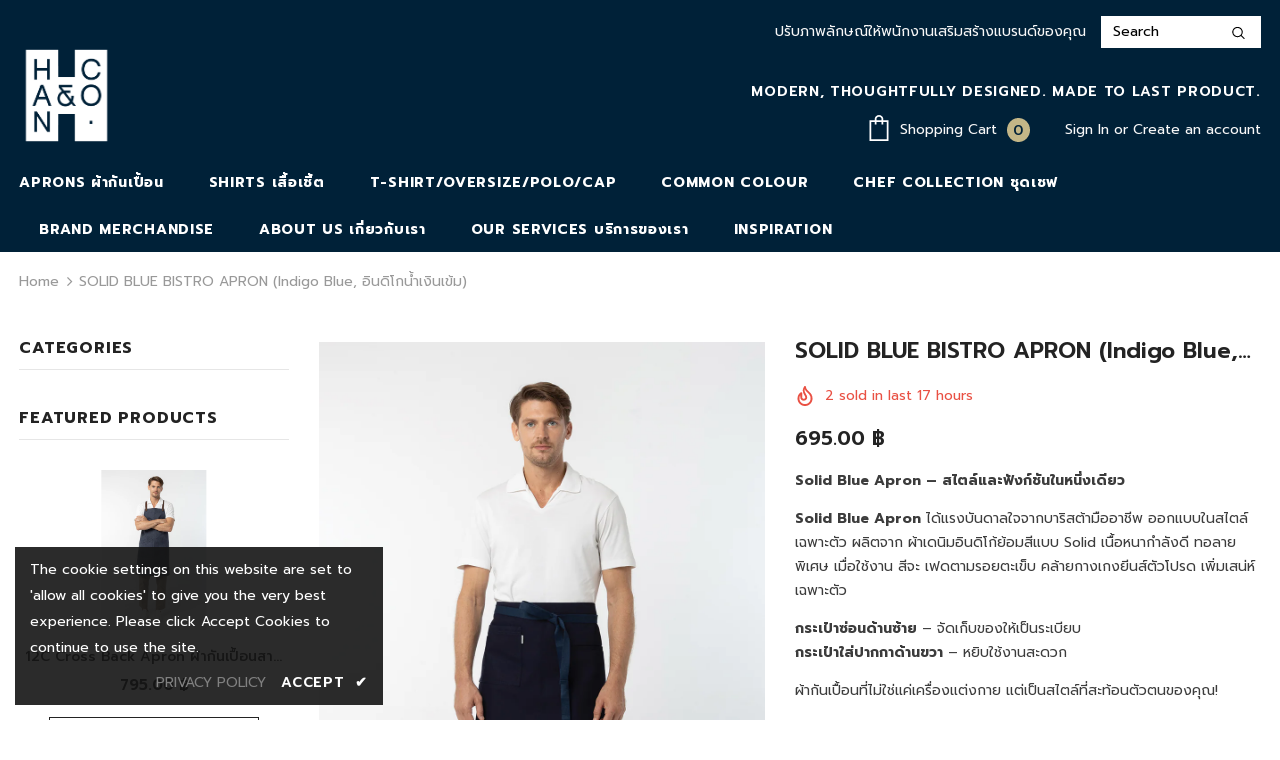

--- FILE ---
content_type: text/html; charset=utf-8
request_url: https://hancostore.com/products/bistro-indigo-blue
body_size: 50266
content:
<!doctype html>
<!--[if lt IE 7]><html class="no-js lt-ie9 lt-ie8 lt-ie7" lang="en"> <![endif]-->
<!--[if IE 7]><html class="no-js lt-ie9 lt-ie8" lang="en"> <![endif]-->
<!--[if IE 8]><html class="no-js lt-ie9" lang="en"> <![endif]-->
<!--[if IE 9 ]><html class="ie9 no-js"> <![endif]-->
<!--[if (gt IE 9)|!(IE)]><!--> <html class="no-js"> <!--<![endif]-->
<head>

  <!-- Basic page needs ================================================== -->
  <meta charset="utf-8">
  <meta http-equiv="X-UA-Compatible" content="IE=edge,chrome=1">
	
  <!-- Title and description ================================================== -->
  <title>
  SOLID BLUE BISTRO APRON (Indigo Blue, อินดิโกน้ำเงินเข้ม) &ndash; Han&amp;Co.
  </title>

  
  <meta name="description" content="Han&amp;Co. ผ้ากันเปื้อนและชุดพนักงาน เพราะเราเชื่อว่าความมั่นใจของพนักงานจะทำให้เกิดการบริการที่ยอดเยี่ยม. Apron and Uniform for restaurant business, Denim Apron, Masterfully handcrafted in Bangkok, Han&amp;Co. aprons bring beauty, inspiration and work-friendly design to the kitchen and beyond.">
  

  <!-- Product meta ================================================== -->
  


  <meta property="og:type" content="product">
  <meta property="og:title" content="SOLID BLUE BISTRO APRON (Indigo Blue, อินดิโกน้ำเงินเข้ม)">
  
  <meta property="og:image" content="http://hancostore.com/cdn/shop/files/solid_grande.jpg?v=1740218938">
  <meta property="og:image:secure_url" content="https://hancostore.com/cdn/shop/files/solid_grande.jpg?v=1740218938">
  
  <meta property="og:image" content="http://hancostore.com/cdn/shop/files/HC-0285_grande.jpg?v=1740218938">
  <meta property="og:image:secure_url" content="https://hancostore.com/cdn/shop/files/HC-0285_grande.jpg?v=1740218938">
  
  <meta property="og:image" content="http://hancostore.com/cdn/shop/files/HC-0286_grande.jpg?v=1740218938">
  <meta property="og:image:secure_url" content="https://hancostore.com/cdn/shop/files/HC-0286_grande.jpg?v=1740218938">
  
  <meta property="og:price:amount" content="695.00">
  <meta property="og:price:currency" content="THB">


  <meta property="og:description" content="Han&amp;Co. ผ้ากันเปื้อนและชุดพนักงาน เพราะเราเชื่อว่าความมั่นใจของพนักงานจะทำให้เกิดการบริการที่ยอดเยี่ยม. Apron and Uniform for restaurant business, Denim Apron, Masterfully handcrafted in Bangkok, Han&amp;Co. aprons bring beauty, inspiration and work-friendly design to the kitchen and beyond.">


  <meta property="og:url" content="https://hancostore.com/products/bistro-indigo-blue">
  <meta property="og:site_name" content="Han&amp;Co.">
  <!-- /snippets/twitter-card.liquid -->





  <meta name="twitter:card" content="product">
  <meta name="twitter:title" content="SOLID BLUE BISTRO APRON (Indigo Blue, อินดิโกน้ำเงินเข้ม)">
  <meta name="twitter:description" content="Solid Blue Apron – สไตล์และฟังก์ชันในหนึ่งเดียว
Solid Blue Apron ได้แรงบันดาลใจจากบาริสต้ามืออาชีพ ออกแบบในสไตล์เฉพาะตัว ผลิตจาก ผ้าเดนิมอินดิโก้ย้อมสีแบบ Solid เนื้อหนากำลังดี ทอลายพิเศษ เมื่อใช้งาน สีจะ เฟดตามรอยตะเข็บ คล้ายกางเกงยีนส์ตัวโปรด เพิ่มเสน่ห์เฉพาะตัว
กระเป๋าซ่อนด้านซ้าย – จัดเก็บของให้เป็นระเบียบกระเป๋าใส่ปากกาด้านขวา – หยิบใช้งานสะดวก
ผ้ากันเปื้อนที่ไม่ใช่แค่เครื่องแต่งกาย แต่เป็นสไตล์ที่สะท้อนตัวตนของคุณ!
 
Solid Blue Apron – A Perfect Blend of Style &amp;amp; Function
Inspired by professional baristas, the Solid Blue Apron is designed with a unique touch. Made from solid indigo-dyed denim with a special weave, it offers just the right thickness and durability. Over time, the fabric naturally fades along the seams, much like your favorite pair of jeans, adding character and charm.
Hidden pocket on the left – Keeps essentials neatly stored.Pen pocket on the right – Easy access for quick notes.
More than just an apron, it&#39;s a statement of style and individuality.">
  <meta name="twitter:image" content="https://hancostore.com/cdn/shop/files/solid_medium.jpg?v=1740218938">
  <meta name="twitter:image:width" content="240">
  <meta name="twitter:image:height" content="240">
  <meta name="twitter:label1" content="Price">
  <meta name="twitter:data1" content="695.00 ฿ THB ">
  
  <meta name="twitter:label2" content="Brand">
  <meta name="twitter:data2" content="Han&amp;Co.">
  



  <!-- Helpers ================================================== -->
  <link rel="canonical" href="https://hancostore.com/products/bistro-indigo-blue">
  <meta name="viewport" content="width=device-width, initial-scale=1, maximum-scale=1, user-scalable=0, minimal-ui">
  <link rel="preload" href="//hancostore.com/cdn/shop/t/14/assets/vendor.min.css?v=165367215043409683411607326416" as="style">
  <!-- <link rel="preload" href="//hancostore.com/cdn/shop/t/14/assets/theme-styles.css?v=134488455066674542861607326478" as="style">
  <link rel="preload" href="//hancostore.com/cdn/shop/t/14/assets/theme-styles-responsive.css?v=84244132181726286591607326478" as="style"> -->
  <link rel="preload" href="//hancostore.com/cdn/shop/t/14/assets/theme.min.css?v=27468915566518340651607326478" as="style">
  <link rel="preload" href="//hancostore.com/cdn/shop/t/14/assets/theme-settings.css?v=181415588803895478981627551885" as="style">
  <link rel="preload" href="//hancostore.com/cdn/shop/t/14/assets/header-05.css?v=5999237091016040141607326405" as="style">
  <link rel="preload" href="//hancostore.com/cdn/shop/t/14/assets/footer-06.css?v=44150507389243462391607326400" as="style">
  <link rel="preload" href="//hancostore.com/cdn/shop/t/14/assets/product-skin.css?v=174911191283144081321607326414" as="style">
  <link rel="preload" href="//hancostore.com/cdn/shop/t/14/assets/layout_style_1170.css?v=169505758408116029291607326412" as="style">
  <link rel="preload" href="//hancostore.com/cdn/shop/t/14/assets/custom.css?v=73434340791777445891623989429" as="style">

  <!-- Favicon -->
  
  <link rel="shortcut icon" href="//hancostore.com/cdn/shop/files/H_favicon-01_32x32.png?v=1614279866" type="image/png">
  
  
  <!-- Styles -->
  <style data-shopify>
    @import url('https://fonts.googleapis.com/css?family=Prompt:300,300i,400,400i,500,500i,600,600i,700,700i,800,800i&display=swap');
			

          
			
          
      
    :root {
      --font_size: 14px;
      --font_size_minus1: 13px;
      --font_size_minus2: 12px;
      --font_size_minus4: 10px;
      --font_size_plus1: 15px;
      --font_size_plus2: 16px;
      --font_size_plus3: 17px;
      --font_size_plus4: 18px;
      --font_size_plus6: 20px;
      --font_size_plus7: 21px;
      --font_size_plus8: 22px;
      --font_size_plus9: 23px;
      --font_size_plus10: 24px;
      --font_size_plus12: 26px;
      --font_size_plus13: 27px;
      --font_size_plus14: 28px;
      --font_size_plus16: 30px;
      --font_size_plus18: 32px;
      --font_size_plus21: 35px;
      --font_size_plus22: 36px;
      --font_size_plus23: 37px;
      --font_size_plus24: 38px;
      --font_size_plus33: 47px;

	  --fonts_name: Prompt;
	  --fonts_name_2: Prompt;

      /* Color */
      --body_bg: #ffffff;
      --body_color: #3c3c3c;
      --link_color: #0688e2;
      --link_color_hover: #232323;

      /* Breadcrumb */
      --breadcrumb_color : #999999;
      --breadcrumb_text_transform : capitalize;

      /* Header and Title */
      --page_title_font_size: 20px;
      --page_title_font_size_minus4: 16px;
      --page_title_font_size_plus5: 25px;
      --page_title_color: #232323;
      --page_title_text_align : left;

      /* Product  */
      --product_text_transform : none;
      --product_name_text_align : center;
      --color_title_pr: #232323;
      --color_title_pr_hover: #232323;
      --color_vendor : #232323;
      --sale_text : #fff;
      --bg_sale : #e95144;
      --custom_label_text : #fff;
      --custom_label_bg : #323232;
      --bundle_label_text : #fff;
      --bundle_label_bg : #232323;
      --new_label_text : #323232;
      --new_label_bg : #fff;
      --new_label_border : #f6f6f6;
      --sold_out_text : #fff;
      --bg_sold_out : #c1c1c1;
      --color_price: #232323;
      --color_price_sale: #e95144;
      --color_compare_price: #969696;
      --color_compare_product: #fff;
      
      --color_quick_view: rgba(255, 255, 255, 0.7);
      --bg_quick_view: rgba(0, 0, 0, 0.8);
      
      --color_wishlist: #232323;
      --bg_wishlist: #ffe5e5;

      /* Button 1 */
      --background_1: #232323;
      --color_1 : #ffffff;
      --border_1 : #232323;

      /* Button 2 */
      --background_2: #fff;
      --color_2 : #232323;
      --border_2 : #232323;

      /* Button 3 */
      --background_3: #e95144;
      --color_3 : #ffffff;
      --border_3 : #e95144;


      /* Border Color */
      --border_widget_title : #e0e0e0;
      --border_color_1 : #ebebeb;
      --border_color_2: #e7e7e7;
      --border_page_title: #eaeaea;
      --border_input: #cbcbcb;
      --border_checkbox: #d0d0d0;
      --border_dropdown: #dadada;
      --border_bt_sidebar : #e6e6e6;
      --color_ipt: #3c3c3c;
      --color_icon_drop: #6b6b6b;

      
      --color_slick_arrow: #323232;
      --color_border_slick_arrow: #323232;
      --color_bg_slick_arrow: #ffffff;
      

      /*color Mobile*/

      --color_menu_mb: #232323;
      --color_menu_level3: #3c3c3c;

      /* Mixin ================= */
      
          --padding_btn: 8px 15px 6px;
          --padding_btn_bundle: 10px 15px 8px 15px;
          --padding_btn_qv_add_to_cart: 12px 15px 10px;
          --font_size_btn: 15px;
          --letter_spacing_btn: .05em;
      

      
      
          --color-price-box: var(--color_compare_price);
      

      --color_review: #232323;
      --color_review_empty: #232323;

      --border-product-image: #e6e6e6;

      
      --border-radius-17: 17px;
      --border-radius-50: 50%;
      
    }
</style>
  <link href="//hancostore.com/cdn/shop/t/14/assets/vendor.min.css?v=165367215043409683411607326416" rel="stylesheet" type="text/css" media="all" />
<!-- <link href="//hancostore.com/cdn/shop/t/14/assets/theme-styles.css?v=134488455066674542861607326478" rel="stylesheet" type="text/css" media="all" />
<link href="//hancostore.com/cdn/shop/t/14/assets/theme-styles-responsive.css?v=84244132181726286591607326478" rel="stylesheet" type="text/css" media="all" /> -->
<link href="//hancostore.com/cdn/shop/t/14/assets/theme.min.css?v=27468915566518340651607326478" rel="stylesheet" type="text/css" media="all" />
<link href="//hancostore.com/cdn/shop/t/14/assets/theme-settings.css?v=181415588803895478981627551885" rel="stylesheet" type="text/css" media="all" />
<link href="//hancostore.com/cdn/shop/t/14/assets/custom.css?v=73434340791777445891623989429" rel="stylesheet" type="text/css" media="all" />









  
   <!-- Scripts -->
  <script src="//hancostore.com/cdn/shop/t/14/assets/jquery.min.js?v=56888366816115934351607326411" type="text/javascript"></script>
<script src="//hancostore.com/cdn/shop/t/14/assets/jquery-cookie.min.js?v=72365755745404048181607326409" type="text/javascript"></script>
<script src="//hancostore.com/cdn/shop/t/14/assets/lazysizes.min.js?v=84414966064882348651607326412" type="text/javascript"></script>

<script>
  	window.lazySizesConfig = window.lazySizesConfig || {};
    lazySizesConfig.loadMode = 1;
    window.lazySizesConfig.init = false;
    lazySizes.init();
  
    window.ajax_cart = "upsell";
    window.money_format = "<span class=money>{{amount}} ฿</span>";//"<span class=money>{{amount}} ฿ THB </span>";
    window.shop_currency = "THB";
    window.show_multiple_currencies = false;
    window.use_color_swatch = true;
    window.color_swatch_style = "normal";
    window.enable_sidebar_multiple_choice = true;
    window.file_url = "//hancostore.com/cdn/shop/files/?v=1034";
    window.asset_url = "";
    window.router = "";
    window.swatch_recently = "color";
    window.layout_style = "layout_style_1";
    window.product_style = "default";
    
    window.inventory_text = {
        in_stock: "In stock",
        many_in_stock: "Many in stock",
        out_of_stock: "Out of stock",
        add_to_cart: "Add to cart",
        add_all_to_cart: "Add all to Cart",
        sold_out: "Sold Out",
        select_options : "Select options",
        unavailable: "Sold Out",
        view_all_collection: "View All",
        no_more_product: "No more product",
        show_options: "Show Variants",
        hide_options: "Hide Variants",
        adding : "Adding",
        thank_you : "Thank You",
        add_more : "Add More",
        cart_feedback : "Added",
        add_wishlist : "Add to Wish List",
        remove_wishlist : "Remove Wish List",
        previous: "Prev",
        next: "Next",
      	pre_order : "Pre Order",
        hotStock: "Hurry up! only [inventory] left",
        view_more: "View All",
        view_less : "View Less",
        days : "Days",
        hours : "Hours",
        mins : "Mins",
        secs : "Secs",

        customlabel: "Custom Label",
        newlabel: "New",
        salelabel: "Sale",
        soldoutlabel: "Sold Out",
        bundlelabel: "Bundle",

        message_compare : "You must select at least two products to compare!",
        message_iscart : "is added to your shopping cart.",

        add_compare : "Add to Compare",
        remove_compare : "Remove Compare",
        remove: "Remove",
    };
    window.multi_lang = false;
    window.infinity_scroll_feature = true;
    window.newsletter_popup = false;
    window.option_ptoduct1 = "size";
    window.option_ptoduct2 = "color";
    window.option_ptoduct3 = "option 3"

    /* Free Shipping Message */
    window.free_shipping_color1 = "#f44336";  
    window.free_shipping_color2 = "#ff9800";
    window.free_shipping_color3 = "#69c69c";
    window.free_shipping_price = 800;
    window.free_shipping_text = {
        free_shipping_message_1: "You quality for free shipping!",
        free_shipping_message_2:"Only",
        free_shipping_message_3: "away from",
        free_shipping_message_4: "free shipping",
        free_shipping_1: "Free",
        free_shipping_2: "TBD",
    }

</script>

  <!-- Header hook for plugins ================================ -->
  <script>window.performance && window.performance.mark && window.performance.mark('shopify.content_for_header.start');</script><meta id="shopify-digital-wallet" name="shopify-digital-wallet" content="/2626125897/digital_wallets/dialog">
<link rel="alternate" type="application/json+oembed" href="https://hancostore.com/products/bistro-indigo-blue.oembed">
<script async="async" src="/checkouts/internal/preloads.js?locale=en-TH"></script>
<script id="shopify-features" type="application/json">{"accessToken":"2c7bb2a0d89c321d08e4599098fecca7","betas":["rich-media-storefront-analytics"],"domain":"hancostore.com","predictiveSearch":true,"shopId":2626125897,"locale":"en"}</script>
<script>var Shopify = Shopify || {};
Shopify.shop = "han-and-co.myshopify.com";
Shopify.locale = "en";
Shopify.currency = {"active":"THB","rate":"1.0"};
Shopify.country = "TH";
Shopify.theme = {"name":"Ella-4.0.0-sections-ready","id":83600244820,"schema_name":"Ella","schema_version":"4.0.0","theme_store_id":null,"role":"main"};
Shopify.theme.handle = "null";
Shopify.theme.style = {"id":null,"handle":null};
Shopify.cdnHost = "hancostore.com/cdn";
Shopify.routes = Shopify.routes || {};
Shopify.routes.root = "/";</script>
<script type="module">!function(o){(o.Shopify=o.Shopify||{}).modules=!0}(window);</script>
<script>!function(o){function n(){var o=[];function n(){o.push(Array.prototype.slice.apply(arguments))}return n.q=o,n}var t=o.Shopify=o.Shopify||{};t.loadFeatures=n(),t.autoloadFeatures=n()}(window);</script>
<script id="shop-js-analytics" type="application/json">{"pageType":"product"}</script>
<script defer="defer" async type="module" src="//hancostore.com/cdn/shopifycloud/shop-js/modules/v2/client.init-shop-cart-sync_BdyHc3Nr.en.esm.js"></script>
<script defer="defer" async type="module" src="//hancostore.com/cdn/shopifycloud/shop-js/modules/v2/chunk.common_Daul8nwZ.esm.js"></script>
<script type="module">
  await import("//hancostore.com/cdn/shopifycloud/shop-js/modules/v2/client.init-shop-cart-sync_BdyHc3Nr.en.esm.js");
await import("//hancostore.com/cdn/shopifycloud/shop-js/modules/v2/chunk.common_Daul8nwZ.esm.js");

  window.Shopify.SignInWithShop?.initShopCartSync?.({"fedCMEnabled":true,"windoidEnabled":true});

</script>
<script>(function() {
  var isLoaded = false;
  function asyncLoad() {
    if (isLoaded) return;
    isLoaded = true;
    var urls = ["https:\/\/chimpstatic.com\/mcjs-connected\/js\/users\/7454e3d4548f8f39c44869000\/94a2a493a9ce49731022635cc.js?shop=han-and-co.myshopify.com"];
    for (var i = 0; i < urls.length; i++) {
      var s = document.createElement('script');
      s.type = 'text/javascript';
      s.async = true;
      s.src = urls[i];
      var x = document.getElementsByTagName('script')[0];
      x.parentNode.insertBefore(s, x);
    }
  };
  if(window.attachEvent) {
    window.attachEvent('onload', asyncLoad);
  } else {
    window.addEventListener('load', asyncLoad, false);
  }
})();</script>
<script id="__st">var __st={"a":2626125897,"offset":25200,"reqid":"7b7086d2-6172-4c29-8141-c35cfeac552b-1768962041","pageurl":"hancostore.com\/products\/bistro-indigo-blue","u":"0441c206e5be","p":"product","rtyp":"product","rid":2107822997577};</script>
<script>window.ShopifyPaypalV4VisibilityTracking = true;</script>
<script id="captcha-bootstrap">!function(){'use strict';const t='contact',e='account',n='new_comment',o=[[t,t],['blogs',n],['comments',n],[t,'customer']],c=[[e,'customer_login'],[e,'guest_login'],[e,'recover_customer_password'],[e,'create_customer']],r=t=>t.map((([t,e])=>`form[action*='/${t}']:not([data-nocaptcha='true']) input[name='form_type'][value='${e}']`)).join(','),a=t=>()=>t?[...document.querySelectorAll(t)].map((t=>t.form)):[];function s(){const t=[...o],e=r(t);return a(e)}const i='password',u='form_key',d=['recaptcha-v3-token','g-recaptcha-response','h-captcha-response',i],f=()=>{try{return window.sessionStorage}catch{return}},m='__shopify_v',_=t=>t.elements[u];function p(t,e,n=!1){try{const o=window.sessionStorage,c=JSON.parse(o.getItem(e)),{data:r}=function(t){const{data:e,action:n}=t;return t[m]||n?{data:e,action:n}:{data:t,action:n}}(c);for(const[e,n]of Object.entries(r))t.elements[e]&&(t.elements[e].value=n);n&&o.removeItem(e)}catch(o){console.error('form repopulation failed',{error:o})}}const l='form_type',E='cptcha';function T(t){t.dataset[E]=!0}const w=window,h=w.document,L='Shopify',v='ce_forms',y='captcha';let A=!1;((t,e)=>{const n=(g='f06e6c50-85a8-45c8-87d0-21a2b65856fe',I='https://cdn.shopify.com/shopifycloud/storefront-forms-hcaptcha/ce_storefront_forms_captcha_hcaptcha.v1.5.2.iife.js',D={infoText:'Protected by hCaptcha',privacyText:'Privacy',termsText:'Terms'},(t,e,n)=>{const o=w[L][v],c=o.bindForm;if(c)return c(t,g,e,D).then(n);var r;o.q.push([[t,g,e,D],n]),r=I,A||(h.body.append(Object.assign(h.createElement('script'),{id:'captcha-provider',async:!0,src:r})),A=!0)});var g,I,D;w[L]=w[L]||{},w[L][v]=w[L][v]||{},w[L][v].q=[],w[L][y]=w[L][y]||{},w[L][y].protect=function(t,e){n(t,void 0,e),T(t)},Object.freeze(w[L][y]),function(t,e,n,w,h,L){const[v,y,A,g]=function(t,e,n){const i=e?o:[],u=t?c:[],d=[...i,...u],f=r(d),m=r(i),_=r(d.filter((([t,e])=>n.includes(e))));return[a(f),a(m),a(_),s()]}(w,h,L),I=t=>{const e=t.target;return e instanceof HTMLFormElement?e:e&&e.form},D=t=>v().includes(t);t.addEventListener('submit',(t=>{const e=I(t);if(!e)return;const n=D(e)&&!e.dataset.hcaptchaBound&&!e.dataset.recaptchaBound,o=_(e),c=g().includes(e)&&(!o||!o.value);(n||c)&&t.preventDefault(),c&&!n&&(function(t){try{if(!f())return;!function(t){const e=f();if(!e)return;const n=_(t);if(!n)return;const o=n.value;o&&e.removeItem(o)}(t);const e=Array.from(Array(32),(()=>Math.random().toString(36)[2])).join('');!function(t,e){_(t)||t.append(Object.assign(document.createElement('input'),{type:'hidden',name:u})),t.elements[u].value=e}(t,e),function(t,e){const n=f();if(!n)return;const o=[...t.querySelectorAll(`input[type='${i}']`)].map((({name:t})=>t)),c=[...d,...o],r={};for(const[a,s]of new FormData(t).entries())c.includes(a)||(r[a]=s);n.setItem(e,JSON.stringify({[m]:1,action:t.action,data:r}))}(t,e)}catch(e){console.error('failed to persist form',e)}}(e),e.submit())}));const S=(t,e)=>{t&&!t.dataset[E]&&(n(t,e.some((e=>e===t))),T(t))};for(const o of['focusin','change'])t.addEventListener(o,(t=>{const e=I(t);D(e)&&S(e,y())}));const B=e.get('form_key'),M=e.get(l),P=B&&M;t.addEventListener('DOMContentLoaded',(()=>{const t=y();if(P)for(const e of t)e.elements[l].value===M&&p(e,B);[...new Set([...A(),...v().filter((t=>'true'===t.dataset.shopifyCaptcha))])].forEach((e=>S(e,t)))}))}(h,new URLSearchParams(w.location.search),n,t,e,['guest_login'])})(!0,!0)}();</script>
<script integrity="sha256-4kQ18oKyAcykRKYeNunJcIwy7WH5gtpwJnB7kiuLZ1E=" data-source-attribution="shopify.loadfeatures" defer="defer" src="//hancostore.com/cdn/shopifycloud/storefront/assets/storefront/load_feature-a0a9edcb.js" crossorigin="anonymous"></script>
<script data-source-attribution="shopify.dynamic_checkout.dynamic.init">var Shopify=Shopify||{};Shopify.PaymentButton=Shopify.PaymentButton||{isStorefrontPortableWallets:!0,init:function(){window.Shopify.PaymentButton.init=function(){};var t=document.createElement("script");t.src="https://hancostore.com/cdn/shopifycloud/portable-wallets/latest/portable-wallets.en.js",t.type="module",document.head.appendChild(t)}};
</script>
<script data-source-attribution="shopify.dynamic_checkout.buyer_consent">
  function portableWalletsHideBuyerConsent(e){var t=document.getElementById("shopify-buyer-consent"),n=document.getElementById("shopify-subscription-policy-button");t&&n&&(t.classList.add("hidden"),t.setAttribute("aria-hidden","true"),n.removeEventListener("click",e))}function portableWalletsShowBuyerConsent(e){var t=document.getElementById("shopify-buyer-consent"),n=document.getElementById("shopify-subscription-policy-button");t&&n&&(t.classList.remove("hidden"),t.removeAttribute("aria-hidden"),n.addEventListener("click",e))}window.Shopify?.PaymentButton&&(window.Shopify.PaymentButton.hideBuyerConsent=portableWalletsHideBuyerConsent,window.Shopify.PaymentButton.showBuyerConsent=portableWalletsShowBuyerConsent);
</script>
<script>
  function portableWalletsCleanup(e){e&&e.src&&console.error("Failed to load portable wallets script "+e.src);var t=document.querySelectorAll("shopify-accelerated-checkout .shopify-payment-button__skeleton, shopify-accelerated-checkout-cart .wallet-cart-button__skeleton"),e=document.getElementById("shopify-buyer-consent");for(let e=0;e<t.length;e++)t[e].remove();e&&e.remove()}function portableWalletsNotLoadedAsModule(e){e instanceof ErrorEvent&&"string"==typeof e.message&&e.message.includes("import.meta")&&"string"==typeof e.filename&&e.filename.includes("portable-wallets")&&(window.removeEventListener("error",portableWalletsNotLoadedAsModule),window.Shopify.PaymentButton.failedToLoad=e,"loading"===document.readyState?document.addEventListener("DOMContentLoaded",window.Shopify.PaymentButton.init):window.Shopify.PaymentButton.init())}window.addEventListener("error",portableWalletsNotLoadedAsModule);
</script>

<script type="module" src="https://hancostore.com/cdn/shopifycloud/portable-wallets/latest/portable-wallets.en.js" onError="portableWalletsCleanup(this)" crossorigin="anonymous"></script>
<script nomodule>
  document.addEventListener("DOMContentLoaded", portableWalletsCleanup);
</script>

<link id="shopify-accelerated-checkout-styles" rel="stylesheet" media="screen" href="https://hancostore.com/cdn/shopifycloud/portable-wallets/latest/accelerated-checkout-backwards-compat.css" crossorigin="anonymous">
<style id="shopify-accelerated-checkout-cart">
        #shopify-buyer-consent {
  margin-top: 1em;
  display: inline-block;
  width: 100%;
}

#shopify-buyer-consent.hidden {
  display: none;
}

#shopify-subscription-policy-button {
  background: none;
  border: none;
  padding: 0;
  text-decoration: underline;
  font-size: inherit;
  cursor: pointer;
}

#shopify-subscription-policy-button::before {
  box-shadow: none;
}

      </style>

<script>window.performance && window.performance.mark && window.performance.mark('shopify.content_for_header.end');</script>

  <!--[if lt IE 9]>
  <script src="//html5shiv.googlecode.com/svn/trunk/html5.js" type="text/javascript"></script>
  <![endif]-->

  
  
  

  <script>

    Shopify.productOptionsMap = {};
    Shopify.quickViewOptionsMap = {};

    Shopify.updateOptionsInSelector = function(selectorIndex, wrapperSlt) {
        Shopify.optionsMap = wrapperSlt === '.product' ? Shopify.productOptionsMap : Shopify.quickViewOptionsMap;

        switch (selectorIndex) {
            case 0:
                var key = 'root';
                var selector = $(wrapperSlt + ' .single-option-selector:eq(0)');
                break;
            case 1:
                var key = $(wrapperSlt + ' .single-option-selector:eq(0)').val();
                var selector = $(wrapperSlt + ' .single-option-selector:eq(1)');
                break;
            case 2:
                var key = $(wrapperSlt + ' .single-option-selector:eq(0)').val();
                key += ' / ' + $(wrapperSlt + ' .single-option-selector:eq(1)').val();
                var selector = $(wrapperSlt + ' .single-option-selector:eq(2)');
        }

        var initialValue = selector.val();
        selector.empty();

        var availableOptions = Shopify.optionsMap[key];

        if (availableOptions && availableOptions.length) {
            for (var i = 0; i < availableOptions.length; i++) {
                var option = availableOptions[i].replace('-sold-out','');
                var newOption = $('<option></option>').val(option).html(option);

                selector.append(newOption);
            }

            $(wrapperSlt + ' .swatch[data-option-index="' + selectorIndex + '"] .swatch-element').each(function() {
                // debugger;
                if ($.inArray($(this).attr('data-value'), availableOptions) !== -1) {
                    $(this).addClass('available').removeClass('soldout').find(':radio').prop('disabled',false).prop('checked',true);
                }
                else {
                    if ($.inArray($(this).attr('data-value') + '-sold-out', availableOptions) !== -1) {
                        $(this).addClass('available').addClass('soldout').find(':radio').prop('disabled',false).prop('checked',true);
                    } else {
                        $(this).removeClass('available').addClass('soldout').find(':radio').prop('disabled',true).prop('checked',false);
                    }
                    
                }
            });

            if ($.inArray(initialValue, availableOptions) !== -1) {
                selector.val(initialValue);
            }

            selector.trigger('change');
        };
    };

    Shopify.linkOptionSelectors = function(product, wrapperSlt, check) {
        // Building our mapping object.
        Shopify.optionsMap = wrapperSlt === '.product' ? Shopify.productOptionsMap : Shopify.quickViewOptionsMap;
        var arr_1= [],
            arr_2= [],
            arr_3= [];
        for (var i = 0; i < product.variants.length; i++) {
            var variant = product.variants[i];

            if (variant) {
                if (window.use_color_swatch) {
                    if (variant.available) {
                        // Gathering values for the 1st drop-down.
                        Shopify.optionsMap['root'] = Shopify.optionsMap['root'] || [];

                        if ($.inArray(variant.option1 + '-sold-out', Shopify.optionsMap['root']) !== -1) {
                            Shopify.optionsMap['root'].pop();
                        } 

                        arr_1.push(variant.option1);
                        arr_1 = $.unique(arr_1);

                        Shopify.optionsMap['root'].push(variant.option1);

                        Shopify.optionsMap['root'] = Shopify.uniq(Shopify.optionsMap['root']);

                        // Gathering values for the 2nd drop-down.
                        if (product.options.length > 1) {
                        var key = variant.option1;
                            Shopify.optionsMap[key] = Shopify.optionsMap[key] || [];
                            // if ($.inArray(variant.option2 + '-sold-out', Shopify.optionsMap[key]) !== -1) {
                            //     Shopify.optionsMap[key].pop();
                            // } 
                            Shopify.optionsMap[key].push(variant.option2);
                            if ($.inArray(variant.option2, arr_2) === -1) {
                                arr_2.push(variant.option2);
                                arr_2 = $.unique(arr_2);
                            }
                            Shopify.optionsMap[key] = Shopify.uniq(Shopify.optionsMap[key]);
                        }

                        // Gathering values for the 3rd drop-down.
                        if (product.options.length === 3) {
                            var key = variant.option1 + ' / ' + variant.option2;
                            Shopify.optionsMap[key] = Shopify.optionsMap[key] || [];
                            Shopify.optionsMap[key].push(variant.option3);

                            if ($.inArray(variant.option3, arr_3) === -1) {
                                arr_3.push(variant.option3);
                                arr_3 = $.unique(arr_3);
                            }
                            
                            Shopify.optionsMap[key] = Shopify.uniq(Shopify.optionsMap[key]);
                        }
                    } else {
                        // Gathering values for the 1st drop-down.
                        Shopify.optionsMap['root'] = Shopify.optionsMap['root'] || [];
                        if ($.inArray(variant.option1, arr_1) === -1) {
                            Shopify.optionsMap['root'].push(variant.option1 + '-sold-out');
                        }
                        
                        Shopify.optionsMap['root'] = Shopify.uniq(Shopify.optionsMap['root']);

                        // Gathering values for the 2nd drop-down.
                        if (product.options.length > 1) {
                            var key = variant.option1;
                            Shopify.optionsMap[key] = Shopify.optionsMap[key] || [];
                            // Shopify.optionsMap[key].push(variant.option2);

                            // if ($.inArray(variant.option2, arr_2) === -1) {
                                Shopify.optionsMap[key].push(variant.option2 + '-sold-out');
                            // }
                            
                            Shopify.optionsMap[key] = Shopify.uniq(Shopify.optionsMap[key]);
                        }

                        // Gathering values for the 3rd drop-down.
                        if (product.options.length === 3) {
                            var key = variant.option1 + ' / ' + variant.option2;
                            Shopify.optionsMap[key] = Shopify.optionsMap[key] || [];
                            if ($.inArray(variant.option3, arr_3) === -1) {
                                Shopify.optionsMap[key].push(variant.option3 + '-sold-out');
                            }
                            Shopify.optionsMap[key] = Shopify.uniq(Shopify.optionsMap[key]);
                        }

                    }
                } else {
                    // Gathering values for the 1st drop-down.
                    if (check) {
                        if (variant.available) {
                            Shopify.optionsMap['root'] = Shopify.optionsMap['root'] || [];
                            Shopify.optionsMap['root'].push(variant.option1);
                            Shopify.optionsMap['root'] = Shopify.uniq(Shopify.optionsMap['root']);

                            // Gathering values for the 2nd drop-down.
                            if (product.options.length > 1) {
                            var key = variant.option1;
                                Shopify.optionsMap[key] = Shopify.optionsMap[key] || [];
                                Shopify.optionsMap[key].push(variant.option2);
                                Shopify.optionsMap[key] = Shopify.uniq(Shopify.optionsMap[key]);
                            }

                            // Gathering values for the 3rd drop-down.
                            if (product.options.length === 3) {
                                var key = variant.option1 + ' / ' + variant.option2;
                                Shopify.optionsMap[key] = Shopify.optionsMap[key] || [];
                                Shopify.optionsMap[key].push(variant.option3);
                                Shopify.optionsMap[key] = Shopify.uniq(Shopify.optionsMap[key]);
                            }
                        }
                    } else {
                        Shopify.optionsMap['root'] = Shopify.optionsMap['root'] || [];

                        Shopify.optionsMap['root'].push(variant.option1);
                        Shopify.optionsMap['root'] = Shopify.uniq(Shopify.optionsMap['root']);

                        // Gathering values for the 2nd drop-down.
                        if (product.options.length > 1) {
                        var key = variant.option1;
                            Shopify.optionsMap[key] = Shopify.optionsMap[key] || [];
                            Shopify.optionsMap[key].push(variant.option2);
                            Shopify.optionsMap[key] = Shopify.uniq(Shopify.optionsMap[key]);
                        }

                        // Gathering values for the 3rd drop-down.
                        if (product.options.length === 3) {
                            var key = variant.option1 + ' / ' + variant.option2;
                            Shopify.optionsMap[key] = Shopify.optionsMap[key] || [];
                            Shopify.optionsMap[key].push(variant.option3);
                            Shopify.optionsMap[key] = Shopify.uniq(Shopify.optionsMap[key]);
                        }
                    }
                    
                }
            }
        };

        // Update options right away.
        Shopify.updateOptionsInSelector(0, wrapperSlt);

        if (product.options.length > 1) Shopify.updateOptionsInSelector(1, wrapperSlt);
        if (product.options.length === 3) Shopify.updateOptionsInSelector(2, wrapperSlt);

        // When there is an update in the first dropdown.
        $(wrapperSlt + " .single-option-selector:eq(0)").change(function() {
            Shopify.updateOptionsInSelector(1, wrapperSlt);
            if (product.options.length === 3) Shopify.updateOptionsInSelector(2, wrapperSlt);
            return true;
        });

        // When there is an update in the second dropdown.
        $(wrapperSlt + " .single-option-selector:eq(1)").change(function() {
            if (product.options.length === 3) Shopify.updateOptionsInSelector(2, wrapperSlt);
            return true;
        });
    };
</script>
  
  <script nomodule src="https://unpkg.com/@google/model-viewer/dist/model-viewer-legacy.js"></script>
  

<link href="https://monorail-edge.shopifysvc.com" rel="dns-prefetch">
<script>(function(){if ("sendBeacon" in navigator && "performance" in window) {try {var session_token_from_headers = performance.getEntriesByType('navigation')[0].serverTiming.find(x => x.name == '_s').description;} catch {var session_token_from_headers = undefined;}var session_cookie_matches = document.cookie.match(/_shopify_s=([^;]*)/);var session_token_from_cookie = session_cookie_matches && session_cookie_matches.length === 2 ? session_cookie_matches[1] : "";var session_token = session_token_from_headers || session_token_from_cookie || "";function handle_abandonment_event(e) {var entries = performance.getEntries().filter(function(entry) {return /monorail-edge.shopifysvc.com/.test(entry.name);});if (!window.abandonment_tracked && entries.length === 0) {window.abandonment_tracked = true;var currentMs = Date.now();var navigation_start = performance.timing.navigationStart;var payload = {shop_id: 2626125897,url: window.location.href,navigation_start,duration: currentMs - navigation_start,session_token,page_type: "product"};window.navigator.sendBeacon("https://monorail-edge.shopifysvc.com/v1/produce", JSON.stringify({schema_id: "online_store_buyer_site_abandonment/1.1",payload: payload,metadata: {event_created_at_ms: currentMs,event_sent_at_ms: currentMs}}));}}window.addEventListener('pagehide', handle_abandonment_event);}}());</script>
<script id="web-pixels-manager-setup">(function e(e,d,r,n,o){if(void 0===o&&(o={}),!Boolean(null===(a=null===(i=window.Shopify)||void 0===i?void 0:i.analytics)||void 0===a?void 0:a.replayQueue)){var i,a;window.Shopify=window.Shopify||{};var t=window.Shopify;t.analytics=t.analytics||{};var s=t.analytics;s.replayQueue=[],s.publish=function(e,d,r){return s.replayQueue.push([e,d,r]),!0};try{self.performance.mark("wpm:start")}catch(e){}var l=function(){var e={modern:/Edge?\/(1{2}[4-9]|1[2-9]\d|[2-9]\d{2}|\d{4,})\.\d+(\.\d+|)|Firefox\/(1{2}[4-9]|1[2-9]\d|[2-9]\d{2}|\d{4,})\.\d+(\.\d+|)|Chrom(ium|e)\/(9{2}|\d{3,})\.\d+(\.\d+|)|(Maci|X1{2}).+ Version\/(15\.\d+|(1[6-9]|[2-9]\d|\d{3,})\.\d+)([,.]\d+|)( \(\w+\)|)( Mobile\/\w+|) Safari\/|Chrome.+OPR\/(9{2}|\d{3,})\.\d+\.\d+|(CPU[ +]OS|iPhone[ +]OS|CPU[ +]iPhone|CPU IPhone OS|CPU iPad OS)[ +]+(15[._]\d+|(1[6-9]|[2-9]\d|\d{3,})[._]\d+)([._]\d+|)|Android:?[ /-](13[3-9]|1[4-9]\d|[2-9]\d{2}|\d{4,})(\.\d+|)(\.\d+|)|Android.+Firefox\/(13[5-9]|1[4-9]\d|[2-9]\d{2}|\d{4,})\.\d+(\.\d+|)|Android.+Chrom(ium|e)\/(13[3-9]|1[4-9]\d|[2-9]\d{2}|\d{4,})\.\d+(\.\d+|)|SamsungBrowser\/([2-9]\d|\d{3,})\.\d+/,legacy:/Edge?\/(1[6-9]|[2-9]\d|\d{3,})\.\d+(\.\d+|)|Firefox\/(5[4-9]|[6-9]\d|\d{3,})\.\d+(\.\d+|)|Chrom(ium|e)\/(5[1-9]|[6-9]\d|\d{3,})\.\d+(\.\d+|)([\d.]+$|.*Safari\/(?![\d.]+ Edge\/[\d.]+$))|(Maci|X1{2}).+ Version\/(10\.\d+|(1[1-9]|[2-9]\d|\d{3,})\.\d+)([,.]\d+|)( \(\w+\)|)( Mobile\/\w+|) Safari\/|Chrome.+OPR\/(3[89]|[4-9]\d|\d{3,})\.\d+\.\d+|(CPU[ +]OS|iPhone[ +]OS|CPU[ +]iPhone|CPU IPhone OS|CPU iPad OS)[ +]+(10[._]\d+|(1[1-9]|[2-9]\d|\d{3,})[._]\d+)([._]\d+|)|Android:?[ /-](13[3-9]|1[4-9]\d|[2-9]\d{2}|\d{4,})(\.\d+|)(\.\d+|)|Mobile Safari.+OPR\/([89]\d|\d{3,})\.\d+\.\d+|Android.+Firefox\/(13[5-9]|1[4-9]\d|[2-9]\d{2}|\d{4,})\.\d+(\.\d+|)|Android.+Chrom(ium|e)\/(13[3-9]|1[4-9]\d|[2-9]\d{2}|\d{4,})\.\d+(\.\d+|)|Android.+(UC? ?Browser|UCWEB|U3)[ /]?(15\.([5-9]|\d{2,})|(1[6-9]|[2-9]\d|\d{3,})\.\d+)\.\d+|SamsungBrowser\/(5\.\d+|([6-9]|\d{2,})\.\d+)|Android.+MQ{2}Browser\/(14(\.(9|\d{2,})|)|(1[5-9]|[2-9]\d|\d{3,})(\.\d+|))(\.\d+|)|K[Aa][Ii]OS\/(3\.\d+|([4-9]|\d{2,})\.\d+)(\.\d+|)/},d=e.modern,r=e.legacy,n=navigator.userAgent;return n.match(d)?"modern":n.match(r)?"legacy":"unknown"}(),u="modern"===l?"modern":"legacy",c=(null!=n?n:{modern:"",legacy:""})[u],f=function(e){return[e.baseUrl,"/wpm","/b",e.hashVersion,"modern"===e.buildTarget?"m":"l",".js"].join("")}({baseUrl:d,hashVersion:r,buildTarget:u}),m=function(e){var d=e.version,r=e.bundleTarget,n=e.surface,o=e.pageUrl,i=e.monorailEndpoint;return{emit:function(e){var a=e.status,t=e.errorMsg,s=(new Date).getTime(),l=JSON.stringify({metadata:{event_sent_at_ms:s},events:[{schema_id:"web_pixels_manager_load/3.1",payload:{version:d,bundle_target:r,page_url:o,status:a,surface:n,error_msg:t},metadata:{event_created_at_ms:s}}]});if(!i)return console&&console.warn&&console.warn("[Web Pixels Manager] No Monorail endpoint provided, skipping logging."),!1;try{return self.navigator.sendBeacon.bind(self.navigator)(i,l)}catch(e){}var u=new XMLHttpRequest;try{return u.open("POST",i,!0),u.setRequestHeader("Content-Type","text/plain"),u.send(l),!0}catch(e){return console&&console.warn&&console.warn("[Web Pixels Manager] Got an unhandled error while logging to Monorail."),!1}}}}({version:r,bundleTarget:l,surface:e.surface,pageUrl:self.location.href,monorailEndpoint:e.monorailEndpoint});try{o.browserTarget=l,function(e){var d=e.src,r=e.async,n=void 0===r||r,o=e.onload,i=e.onerror,a=e.sri,t=e.scriptDataAttributes,s=void 0===t?{}:t,l=document.createElement("script"),u=document.querySelector("head"),c=document.querySelector("body");if(l.async=n,l.src=d,a&&(l.integrity=a,l.crossOrigin="anonymous"),s)for(var f in s)if(Object.prototype.hasOwnProperty.call(s,f))try{l.dataset[f]=s[f]}catch(e){}if(o&&l.addEventListener("load",o),i&&l.addEventListener("error",i),u)u.appendChild(l);else{if(!c)throw new Error("Did not find a head or body element to append the script");c.appendChild(l)}}({src:f,async:!0,onload:function(){if(!function(){var e,d;return Boolean(null===(d=null===(e=window.Shopify)||void 0===e?void 0:e.analytics)||void 0===d?void 0:d.initialized)}()){var d=window.webPixelsManager.init(e)||void 0;if(d){var r=window.Shopify.analytics;r.replayQueue.forEach((function(e){var r=e[0],n=e[1],o=e[2];d.publishCustomEvent(r,n,o)})),r.replayQueue=[],r.publish=d.publishCustomEvent,r.visitor=d.visitor,r.initialized=!0}}},onerror:function(){return m.emit({status:"failed",errorMsg:"".concat(f," has failed to load")})},sri:function(e){var d=/^sha384-[A-Za-z0-9+/=]+$/;return"string"==typeof e&&d.test(e)}(c)?c:"",scriptDataAttributes:o}),m.emit({status:"loading"})}catch(e){m.emit({status:"failed",errorMsg:(null==e?void 0:e.message)||"Unknown error"})}}})({shopId: 2626125897,storefrontBaseUrl: "https://hancostore.com",extensionsBaseUrl: "https://extensions.shopifycdn.com/cdn/shopifycloud/web-pixels-manager",monorailEndpoint: "https://monorail-edge.shopifysvc.com/unstable/produce_batch",surface: "storefront-renderer",enabledBetaFlags: ["2dca8a86"],webPixelsConfigList: [{"id":"119472212","configuration":"{\"pixel_id\":\"2461995750762208\",\"pixel_type\":\"facebook_pixel\",\"metaapp_system_user_token\":\"-\"}","eventPayloadVersion":"v1","runtimeContext":"OPEN","scriptVersion":"ca16bc87fe92b6042fbaa3acc2fbdaa6","type":"APP","apiClientId":2329312,"privacyPurposes":["ANALYTICS","MARKETING","SALE_OF_DATA"],"dataSharingAdjustments":{"protectedCustomerApprovalScopes":["read_customer_address","read_customer_email","read_customer_name","read_customer_personal_data","read_customer_phone"]}},{"id":"38568020","eventPayloadVersion":"v1","runtimeContext":"LAX","scriptVersion":"1","type":"CUSTOM","privacyPurposes":["MARKETING"],"name":"Meta pixel (migrated)"},{"id":"48824404","eventPayloadVersion":"v1","runtimeContext":"LAX","scriptVersion":"1","type":"CUSTOM","privacyPurposes":["ANALYTICS"],"name":"Google Analytics tag (migrated)"},{"id":"shopify-app-pixel","configuration":"{}","eventPayloadVersion":"v1","runtimeContext":"STRICT","scriptVersion":"0450","apiClientId":"shopify-pixel","type":"APP","privacyPurposes":["ANALYTICS","MARKETING"]},{"id":"shopify-custom-pixel","eventPayloadVersion":"v1","runtimeContext":"LAX","scriptVersion":"0450","apiClientId":"shopify-pixel","type":"CUSTOM","privacyPurposes":["ANALYTICS","MARKETING"]}],isMerchantRequest: false,initData: {"shop":{"name":"Han\u0026Co.","paymentSettings":{"currencyCode":"THB"},"myshopifyDomain":"han-and-co.myshopify.com","countryCode":"TH","storefrontUrl":"https:\/\/hancostore.com"},"customer":null,"cart":null,"checkout":null,"productVariants":[{"price":{"amount":695.0,"currencyCode":"THB"},"product":{"title":"SOLID BLUE BISTRO APRON (Indigo Blue, อินดิโกน้ำเงินเข้ม)","vendor":"Han\u0026Co.","id":"2107822997577","untranslatedTitle":"SOLID BLUE BISTRO APRON (Indigo Blue, อินดิโกน้ำเงินเข้ม)","url":"\/products\/bistro-indigo-blue","type":"Apron"},"id":"19130452410441","image":{"src":"\/\/hancostore.com\/cdn\/shop\/files\/solid.jpg?v=1740218938"},"sku":"0","title":"Default Title","untranslatedTitle":"Default Title"}],"purchasingCompany":null},},"https://hancostore.com/cdn","fcfee988w5aeb613cpc8e4bc33m6693e112",{"modern":"","legacy":""},{"shopId":"2626125897","storefrontBaseUrl":"https:\/\/hancostore.com","extensionBaseUrl":"https:\/\/extensions.shopifycdn.com\/cdn\/shopifycloud\/web-pixels-manager","surface":"storefront-renderer","enabledBetaFlags":"[\"2dca8a86\"]","isMerchantRequest":"false","hashVersion":"fcfee988w5aeb613cpc8e4bc33m6693e112","publish":"custom","events":"[[\"page_viewed\",{}],[\"product_viewed\",{\"productVariant\":{\"price\":{\"amount\":695.0,\"currencyCode\":\"THB\"},\"product\":{\"title\":\"SOLID BLUE BISTRO APRON (Indigo Blue, อินดิโกน้ำเงินเข้ม)\",\"vendor\":\"Han\u0026Co.\",\"id\":\"2107822997577\",\"untranslatedTitle\":\"SOLID BLUE BISTRO APRON (Indigo Blue, อินดิโกน้ำเงินเข้ม)\",\"url\":\"\/products\/bistro-indigo-blue\",\"type\":\"Apron\"},\"id\":\"19130452410441\",\"image\":{\"src\":\"\/\/hancostore.com\/cdn\/shop\/files\/solid.jpg?v=1740218938\"},\"sku\":\"0\",\"title\":\"Default Title\",\"untranslatedTitle\":\"Default Title\"}}]]"});</script><script>
  window.ShopifyAnalytics = window.ShopifyAnalytics || {};
  window.ShopifyAnalytics.meta = window.ShopifyAnalytics.meta || {};
  window.ShopifyAnalytics.meta.currency = 'THB';
  var meta = {"product":{"id":2107822997577,"gid":"gid:\/\/shopify\/Product\/2107822997577","vendor":"Han\u0026Co.","type":"Apron","handle":"bistro-indigo-blue","variants":[{"id":19130452410441,"price":69500,"name":"SOLID BLUE BISTRO APRON (Indigo Blue, อินดิโกน้ำเงินเข้ม)","public_title":null,"sku":"0"}],"remote":false},"page":{"pageType":"product","resourceType":"product","resourceId":2107822997577,"requestId":"7b7086d2-6172-4c29-8141-c35cfeac552b-1768962041"}};
  for (var attr in meta) {
    window.ShopifyAnalytics.meta[attr] = meta[attr];
  }
</script>
<script class="analytics">
  (function () {
    var customDocumentWrite = function(content) {
      var jquery = null;

      if (window.jQuery) {
        jquery = window.jQuery;
      } else if (window.Checkout && window.Checkout.$) {
        jquery = window.Checkout.$;
      }

      if (jquery) {
        jquery('body').append(content);
      }
    };

    var hasLoggedConversion = function(token) {
      if (token) {
        return document.cookie.indexOf('loggedConversion=' + token) !== -1;
      }
      return false;
    }

    var setCookieIfConversion = function(token) {
      if (token) {
        var twoMonthsFromNow = new Date(Date.now());
        twoMonthsFromNow.setMonth(twoMonthsFromNow.getMonth() + 2);

        document.cookie = 'loggedConversion=' + token + '; expires=' + twoMonthsFromNow;
      }
    }

    var trekkie = window.ShopifyAnalytics.lib = window.trekkie = window.trekkie || [];
    if (trekkie.integrations) {
      return;
    }
    trekkie.methods = [
      'identify',
      'page',
      'ready',
      'track',
      'trackForm',
      'trackLink'
    ];
    trekkie.factory = function(method) {
      return function() {
        var args = Array.prototype.slice.call(arguments);
        args.unshift(method);
        trekkie.push(args);
        return trekkie;
      };
    };
    for (var i = 0; i < trekkie.methods.length; i++) {
      var key = trekkie.methods[i];
      trekkie[key] = trekkie.factory(key);
    }
    trekkie.load = function(config) {
      trekkie.config = config || {};
      trekkie.config.initialDocumentCookie = document.cookie;
      var first = document.getElementsByTagName('script')[0];
      var script = document.createElement('script');
      script.type = 'text/javascript';
      script.onerror = function(e) {
        var scriptFallback = document.createElement('script');
        scriptFallback.type = 'text/javascript';
        scriptFallback.onerror = function(error) {
                var Monorail = {
      produce: function produce(monorailDomain, schemaId, payload) {
        var currentMs = new Date().getTime();
        var event = {
          schema_id: schemaId,
          payload: payload,
          metadata: {
            event_created_at_ms: currentMs,
            event_sent_at_ms: currentMs
          }
        };
        return Monorail.sendRequest("https://" + monorailDomain + "/v1/produce", JSON.stringify(event));
      },
      sendRequest: function sendRequest(endpointUrl, payload) {
        // Try the sendBeacon API
        if (window && window.navigator && typeof window.navigator.sendBeacon === 'function' && typeof window.Blob === 'function' && !Monorail.isIos12()) {
          var blobData = new window.Blob([payload], {
            type: 'text/plain'
          });

          if (window.navigator.sendBeacon(endpointUrl, blobData)) {
            return true;
          } // sendBeacon was not successful

        } // XHR beacon

        var xhr = new XMLHttpRequest();

        try {
          xhr.open('POST', endpointUrl);
          xhr.setRequestHeader('Content-Type', 'text/plain');
          xhr.send(payload);
        } catch (e) {
          console.log(e);
        }

        return false;
      },
      isIos12: function isIos12() {
        return window.navigator.userAgent.lastIndexOf('iPhone; CPU iPhone OS 12_') !== -1 || window.navigator.userAgent.lastIndexOf('iPad; CPU OS 12_') !== -1;
      }
    };
    Monorail.produce('monorail-edge.shopifysvc.com',
      'trekkie_storefront_load_errors/1.1',
      {shop_id: 2626125897,
      theme_id: 83600244820,
      app_name: "storefront",
      context_url: window.location.href,
      source_url: "//hancostore.com/cdn/s/trekkie.storefront.cd680fe47e6c39ca5d5df5f0a32d569bc48c0f27.min.js"});

        };
        scriptFallback.async = true;
        scriptFallback.src = '//hancostore.com/cdn/s/trekkie.storefront.cd680fe47e6c39ca5d5df5f0a32d569bc48c0f27.min.js';
        first.parentNode.insertBefore(scriptFallback, first);
      };
      script.async = true;
      script.src = '//hancostore.com/cdn/s/trekkie.storefront.cd680fe47e6c39ca5d5df5f0a32d569bc48c0f27.min.js';
      first.parentNode.insertBefore(script, first);
    };
    trekkie.load(
      {"Trekkie":{"appName":"storefront","development":false,"defaultAttributes":{"shopId":2626125897,"isMerchantRequest":null,"themeId":83600244820,"themeCityHash":"2652812986810282462","contentLanguage":"en","currency":"THB","eventMetadataId":"5aef8d89-7703-4fa0-aeb0-6b294eaadac9"},"isServerSideCookieWritingEnabled":true,"monorailRegion":"shop_domain","enabledBetaFlags":["65f19447"]},"Session Attribution":{},"S2S":{"facebookCapiEnabled":true,"source":"trekkie-storefront-renderer","apiClientId":580111}}
    );

    var loaded = false;
    trekkie.ready(function() {
      if (loaded) return;
      loaded = true;

      window.ShopifyAnalytics.lib = window.trekkie;

      var originalDocumentWrite = document.write;
      document.write = customDocumentWrite;
      try { window.ShopifyAnalytics.merchantGoogleAnalytics.call(this); } catch(error) {};
      document.write = originalDocumentWrite;

      window.ShopifyAnalytics.lib.page(null,{"pageType":"product","resourceType":"product","resourceId":2107822997577,"requestId":"7b7086d2-6172-4c29-8141-c35cfeac552b-1768962041","shopifyEmitted":true});

      var match = window.location.pathname.match(/checkouts\/(.+)\/(thank_you|post_purchase)/)
      var token = match? match[1]: undefined;
      if (!hasLoggedConversion(token)) {
        setCookieIfConversion(token);
        window.ShopifyAnalytics.lib.track("Viewed Product",{"currency":"THB","variantId":19130452410441,"productId":2107822997577,"productGid":"gid:\/\/shopify\/Product\/2107822997577","name":"SOLID BLUE BISTRO APRON (Indigo Blue, อินดิโกน้ำเงินเข้ม)","price":"695.00","sku":"0","brand":"Han\u0026Co.","variant":null,"category":"Apron","nonInteraction":true,"remote":false},undefined,undefined,{"shopifyEmitted":true});
      window.ShopifyAnalytics.lib.track("monorail:\/\/trekkie_storefront_viewed_product\/1.1",{"currency":"THB","variantId":19130452410441,"productId":2107822997577,"productGid":"gid:\/\/shopify\/Product\/2107822997577","name":"SOLID BLUE BISTRO APRON (Indigo Blue, อินดิโกน้ำเงินเข้ม)","price":"695.00","sku":"0","brand":"Han\u0026Co.","variant":null,"category":"Apron","nonInteraction":true,"remote":false,"referer":"https:\/\/hancostore.com\/products\/bistro-indigo-blue"});
      }
    });


        var eventsListenerScript = document.createElement('script');
        eventsListenerScript.async = true;
        eventsListenerScript.src = "//hancostore.com/cdn/shopifycloud/storefront/assets/shop_events_listener-3da45d37.js";
        document.getElementsByTagName('head')[0].appendChild(eventsListenerScript);

})();</script>
  <script>
  if (!window.ga || (window.ga && typeof window.ga !== 'function')) {
    window.ga = function ga() {
      (window.ga.q = window.ga.q || []).push(arguments);
      if (window.Shopify && window.Shopify.analytics && typeof window.Shopify.analytics.publish === 'function') {
        window.Shopify.analytics.publish("ga_stub_called", {}, {sendTo: "google_osp_migration"});
      }
      console.error("Shopify's Google Analytics stub called with:", Array.from(arguments), "\nSee https://help.shopify.com/manual/promoting-marketing/pixels/pixel-migration#google for more information.");
    };
    if (window.Shopify && window.Shopify.analytics && typeof window.Shopify.analytics.publish === 'function') {
      window.Shopify.analytics.publish("ga_stub_initialized", {}, {sendTo: "google_osp_migration"});
    }
  }
</script>
<script
  defer
  src="https://hancostore.com/cdn/shopifycloud/perf-kit/shopify-perf-kit-3.0.4.min.js"
  data-application="storefront-renderer"
  data-shop-id="2626125897"
  data-render-region="gcp-us-central1"
  data-page-type="product"
  data-theme-instance-id="83600244820"
  data-theme-name="Ella"
  data-theme-version="4.0.0"
  data-monorail-region="shop_domain"
  data-resource-timing-sampling-rate="10"
  data-shs="true"
  data-shs-beacon="true"
  data-shs-export-with-fetch="true"
  data-shs-logs-sample-rate="1"
  data-shs-beacon-endpoint="https://hancostore.com/api/collect"
></script>
</head>

    

    
<meta name="facebook-domain-verification" content="q23udw5bwf4uw8ezlp66e2z8neivvt" />
<body data-url-lang="/cart" id="solid-blue-bistro-apron-indigo-blue-อินดิโกน้ำเงินเข้ม" class=" body-full template-product">
  	
    
<div class="wrapper-header wrapper_header_default">
    <div id="shopify-section-header" class="shopify-section"><style>
  /*  Header Top  */
  
  
  
  /*  Search  */
  
  
  
  
  /*  Header Bottom  */
  
  
  
  
  
  
  
  /*  Cart  */
  
  
  
  
  .header-default .header-panel-bt a.logo-title {
    color: #000000;
  }
  .header-top {
  	background-color: #c3b687;
    color: #b05d5d;
  }
  
  .header-top a {
  	color: #b05d5d;
  }
  
  .header-top .top-message p a:hover {
  	border-bottom-color: #b05d5d;
  }
  
  .header-top .close:hover {
  	color: #b05d5d;
  }
  
  .cart-icon .cartCount {
    background-color: #c3b687;
    color: #002138;
  }
  
  .logo-img {
  	display: block;
  }

  .header-mb .logo-img img,
  .logo-fixed .logo-img img,
  .header-mb .logo-title {
    width: 40px;
  }
  
  .header-pc .logo-img img {
    width: 95px;
  }

    .header-default .search-form .search-bar {
        background-color: #ffffff;
        border-bottom: 1px solid #ffffff;
    }

    .header-default .search-form .input-group-field {
        color: #000000;
    }

    .header-default .search-form .search-bar ::-webkit-input-placeholder {
        color: #000000;
    }

    .header-default .search-form .search-bar ::-moz-placeholder {
        color: #000000;
    }

    .header-default .search-form .search-bar :-ms-input-placeholder {
        color: #000000;
    }

    .header-default .search-form .search-bar :-moz-placeholder {
        color: #000000;
    }

    @media (max-width:767px) {
        .search-open .wrapper-header .header-search__form {
            background-color: #ffffff; 
        }
    }
  
  @media (min-width:1200px) {
    .header-default .header-bottom {
      background-color: #002138;
      color: #f8f8f8;
    }
    
    .header-default .lang-currency-groups .dropdown-label {
      color: #ffffff;
    }
    
    .lang-currency-groups .btn-group .dropdown-item {
      color: #ffffff;
    }
    
    .lang-currency-groups .btn-group .dropdown-item:hover,
    .lang-currency-groups .btn-group .dropdown-item:focus:
    .lang-currency-groups .btn-group .dropdown-item:active,
    .lang-currency-groups .btn-group .dropdown-item.active {
      color: #ffffff;
    }
    
    .lang-currency-groups .dropdown-menu {
      background-color: #002138;
    }
    
    .header-default .header-panel-bt,
    .header-default .header-panel-bt a {
      color: #f8f8f8;
    }
    
    .header-default .header-panel-bt .text-hover:before {
      background-color: #f8f8f8;
    }
    
    .header-default .free-shipping-text,
    .header-default .header-panel-bt .fa,
    .header-default .header-panel-bt svg {
      color: #ffffff;
    }        
  }
</style>

<header class="site-header header-default header-default-cart" role="banner">
    
  
    <a href="#" class="icon-nav close-menu-mb" title="Menu Mobile Icon" data-menu-mb-toogle>
        <span class="icon-line"></span>
    </a>

  <div class="header-bottom" data-sticky-mb>
    <div class="container">
      <div class="wrapper-header-bt">
        
        <div class="header-mb ">          
    <div class="header-mb-left header-mb-items">
        <div class="hamburger-icon svg-mb">
            <a href="#" class="icon-nav" title="Menu Mobile Icon" data-menu-mb-toogle>
                <span class="icon-line"></span>
            </a>
        </div>
        
        	
          <div class="search-mb svg-mb">
              <a href="#" title="Search Icon" class="icon-search" data-search-mobile-toggle>
                  <svg data-icon="search" viewBox="0 0 512 512" width="100%" height="100%">
    <path d="M495,466.2L377.2,348.4c29.2-35.6,46.8-81.2,46.8-130.9C424,103.5,331.5,11,217.5,11C103.4,11,11,103.5,11,217.5   S103.4,424,217.5,424c49.7,0,95.2-17.5,130.8-46.7L466.1,495c8,8,20.9,8,28.9,0C503,487.1,503,474.1,495,466.2z M217.5,382.9   C126.2,382.9,52,308.7,52,217.5S126.2,52,217.5,52C308.7,52,383,126.3,383,217.5S308.7,382.9,217.5,382.9z"></path>
</svg>
              </a>

              <a href="javascript:void(0)" title="close" class="close close-search">
                  <svg aria-hidden="true" data-prefix="fal" data-icon="times" role="img" xmlns="http://www.w3.org/2000/svg" viewBox="0 0 320 512" class="svg-inline--fa fa-times fa-w-10 fa-2x"><path fill="currentColor" d="M193.94 256L296.5 153.44l21.15-21.15c3.12-3.12 3.12-8.19 0-11.31l-22.63-22.63c-3.12-3.12-8.19-3.12-11.31 0L160 222.06 36.29 98.34c-3.12-3.12-8.19-3.12-11.31 0L2.34 120.97c-3.12 3.12-3.12 8.19 0 11.31L126.06 256 2.34 379.71c-3.12 3.12-3.12 8.19 0 11.31l22.63 22.63c3.12 3.12 8.19 3.12 11.31 0L160 289.94 262.56 392.5l21.15 21.15c3.12 3.12 8.19 3.12 11.31 0l22.63-22.63c3.12-3.12 3.12-8.19 0-11.31L193.94 256z" class=""></path></svg>
              </a>
          
              <div class="search-form" data-ajax-search>
    <div class="header-search">
        <div class="header-search__form">
            <a href="javascript:void(0)" title="close" class="close close-search">
                <svg aria-hidden="true" data-prefix="fal" data-icon="times" role="img" xmlns="http://www.w3.org/2000/svg" viewBox="0 0 320 512" class="svg-inline--fa fa-times fa-w-10 fa-2x"><path fill="currentColor" d="M193.94 256L296.5 153.44l21.15-21.15c3.12-3.12 3.12-8.19 0-11.31l-22.63-22.63c-3.12-3.12-8.19-3.12-11.31 0L160 222.06 36.29 98.34c-3.12-3.12-8.19-3.12-11.31 0L2.34 120.97c-3.12 3.12-3.12 8.19 0 11.31L126.06 256 2.34 379.71c-3.12 3.12-3.12 8.19 0 11.31l22.63 22.63c3.12 3.12 8.19 3.12 11.31 0L160 289.94 262.56 392.5l21.15 21.15c3.12 3.12 8.19 3.12 11.31 0l22.63-22.63c3.12-3.12 3.12-8.19 0-11.31L193.94 256z" class=""></path></svg>
            </a>
            <form action="/search" method="get" class="search-bar" role="search">
                <input type="hidden" name="type" value="product">
                    <input type="search" name="q" 
                     
                    placeholder="Search" 
                    class="input-group-field header-search__input" aria-label="Search Site" autocomplete="off">
                <button type="submit" class="btn icon-search">
                    <svg data-icon="search" viewBox="0 0 512 512" width="100%" height="100%">
    <path d="M495,466.2L377.2,348.4c29.2-35.6,46.8-81.2,46.8-130.9C424,103.5,331.5,11,217.5,11C103.4,11,11,103.5,11,217.5   S103.4,424,217.5,424c49.7,0,95.2-17.5,130.8-46.7L466.1,495c8,8,20.9,8,28.9,0C503,487.1,503,474.1,495,466.2z M217.5,382.9   C126.2,382.9,52,308.7,52,217.5S126.2,52,217.5,52C308.7,52,383,126.3,383,217.5S308.7,382.9,217.5,382.9z"></path>
</svg>
                </button>
            </form>       
        </div>

        <div class="quickSearchResultsWrap" style="display: none;">
            <div class="custom-scrollbar">
                <div class="container">
                    
                    <div class="header-block header-search__trending">
                        <div class="box-title">
                            
<span>
  
</span>

                        </div>

                        <ul class="list-item">
                            
                            
                            

                            <li class="item">
                                <a href="/search?q=dempus*&amp;type=product" title="" class="highlight">
                                    <i class="fa fa-search" aria-hidden="true"></i>
                                    
<span>
  dempus
</span>

                                </a>
                            </li>
                            

                            

                            

                            <li class="item">
                                <a href="/search?q=sample*&amp;type=product" title="" class="highlight">
                                    <i class="fa fa-search" aria-hidden="true"></i>
                                    
<span>
  sample
</span>

                                </a>
                            </li>
                            

                            

                            
                            <li class="item">
                                <a href="/search?q=magnis*&amp;type=product" title="" class="highlight">
                                    <i class="fa fa-search" aria-hidden="true"></i>
                                    
<span>
  magnis
</span>

                                </a>
                            </li>
                            

                            

                            
                            <li class="item">
                                <a href="/search?q=loremous-saliduar*&amp;type=product" title="" class="highlight">
                                    <i class="fa fa-search" aria-hidden="true"></i>
                                    
<span>
  loremous saliduar
</span>

                                </a>
                            </li>
                            

                            

                            
                            <li class="item">
                                <a href="/search?q=naminos*&amp;type=product" title="" class="highlight">
                                    <i class="fa fa-search" aria-hidden="true"></i>
                                    
<span>
  naminos
</span>

                                </a>
                            </li>
                            

                            

                            
                            <li class="item">
                                <a href="/search?q=dinterdum*&amp;type=product" title="" class="highlight">
                                    <i class="fa fa-search" aria-hidden="true"></i>
                                    
<span>
  dinterdum
</span>

                                </a>
                            </li>
                            
                        </ul>
                    </div>
                    

                    
                    <div class="header-block header-search__product">
                        <div class="box-title">
                            
<span>
  Popular Products
</span>

                        </div>

                        <div class="search__products">
                            <div class="products-grid row">
                                
                            </div>                    
                        </div>
                    </div>
                    
                    
                    <div class="header-search__results-wrapper"></div>          
                </div>
            </div>
        </div>
    </div>
  
     

    <script id="search-results-template" type="text/template7">
        
        {{#if is_loading}}
        <div class="header-search__results">
            <div class="header-search__spinner-container">
                <div class="loading-modal modal"><div></div><div></div><div></div><div></div></div>
            </div>
        </div>

        {{else}}

        {{#if is_show}}
        <div class="header-search__results header-block">
            
            {{#if has_results}}
            <div class="box-title">
                {{ title_heading }}
            </div>

            <div class="search__products">
                <div class="products-grid row">
                    {{#each results}}

                    <div class="grid-item col-6 col-sm-4">
                        <div class="inner product-item">
                            <div class="inner-top">
                                <div class="product-top">
                                    <div class="product-image">
                                        <a href="{{url}}" class="product-grid-image">
                                            <img src="{{image}}" alt="{{image_alt}}">                                               
                                        </a>
                                    </div>
                                </div>

                                <div class="product-bottom">
                                    <div class="product-vendor">
                                        {{vendor}}
                                    </div>

                                    <a class="product-title" href="{{url}}">
                                        {{title}}
                                    </a>

                                    <div class="price-box">
                                        {{#if on_sale}}
                                        <div class="price-sale">
                                            <span class="old-price">{{ compare_at_price }}</span>
                                            <span class="special-price">
                                                {{ price }}
                                            </span>
                                        </div>
                                        {{else}}
                                        <div class="price-regular">
                                            <span>{{ price }}</span>
                                        </div>
                                        {{/if}}
                                    </div>
                                </div>
                            </div>
                        </div>
                    </div>

                    {{/each}}
                </div>              
            </div>
            
            <div class="text-center">            
                <a href="{{results_url}}" class="text-results header-search__see-more" data-results-count="{{results_count}}">
                    {{results_label}} ({{results_count}})
                </a>
            </div>
            {{else}}

            <p class="header-search__no-results text-results">{{ results_label }}</p>
            {{/if}}
            
        </div>
        {{/if}}
        {{/if}}
    
    </script>
</div>
          </div>  
        	
        

        
    </div>

  <div class="header-mb-middle header-mb-items">
    
      <div class="header-logo">
        
        <a class="logo-img" href="/" title="Logo">
          <img data-src="//hancostore.com/cdn/shop/files/LOGO_STICKER_HNACO-01.png?v=1714388541"
               src="//hancostore.com/cdn/shop/files/LOGO_STICKER_HNACO-01.png?v=1714388541"
               alt="Han&amp;Co." itemprop="logo" class="lazyautosizes lazyloade" data-sizes="auto">
        </a>
        
      </div>
    
  </div>

  <div class="header-mb-right header-mb-items">
    
    
    <div class="acc-mb svg-mb">
      <a href="#" title="User Icon" class="icon-user" data-user-mobile-toggle>
        
          <svg xmlns="http://www.w3.org/2000/svg" xmlns:xlink="http://www.w3.org/1999/xlink" id="lnr-user" viewBox="0 0 1024 1024" width="100%" height="100%"><title>user</title><path class="path1" d="M486.4 563.2c-155.275 0-281.6-126.325-281.6-281.6s126.325-281.6 281.6-281.6 281.6 126.325 281.6 281.6-126.325 281.6-281.6 281.6zM486.4 51.2c-127.043 0-230.4 103.357-230.4 230.4s103.357 230.4 230.4 230.4c127.042 0 230.4-103.357 230.4-230.4s-103.358-230.4-230.4-230.4z"/><path class="path2" d="M896 1024h-819.2c-42.347 0-76.8-34.451-76.8-76.8 0-3.485 0.712-86.285 62.72-168.96 36.094-48.126 85.514-86.36 146.883-113.634 74.957-33.314 168.085-50.206 276.797-50.206 108.71 0 201.838 16.893 276.797 50.206 61.37 27.275 110.789 65.507 146.883 113.634 62.008 82.675 62.72 165.475 62.72 168.96 0 42.349-34.451 76.8-76.8 76.8zM486.4 665.6c-178.52 0-310.267 48.789-381 141.093-53.011 69.174-54.195 139.904-54.2 140.61 0 14.013 11.485 25.498 25.6 25.498h819.2c14.115 0 25.6-11.485 25.6-25.6-0.006-0.603-1.189-71.333-54.198-140.507-70.734-92.304-202.483-141.093-381.002-141.093z"/></svg>
        
      </a>
    </div>
    
    <div class="cart-icon svg-mb">
      <a href="#" title="Cart Icon" data-cart-toggle>
        
          
<svg version="1.1" xmlns="http://www.w3.org/2000/svg" viewBox="0 0 30 30" xmlns:xlink="http://www.w3.org/1999/xlink" enable-background="new 0 0 30 30">
  <g>
    <g>
      <path d="M20,6V5c0-2.761-2.239-5-5-5s-5,2.239-5,5v1H4v24h22V6H20z M12,5c0-1.657,1.343-3,3-3s3,1.343,3,3v1h-6V5z M24,28H6V8h4v3    h2V8h6v3h2V8h4V28z"></path>
    </g>
  </g>
</svg>

             
        <span class="cartCount" data-cart-count>
          0
        </span>
      </a>
    </div>
  </div>          
</div>
        
        <div class="header-pc">
          <div class="header-panel-top">
            
            <div class="cus-ser-text">
              
<span>
  ปรับภาพลักษณ์ให้พนักงานเสริมสร้างแบรนด์ของคุณ
</span>

            </div>
            
            
            
            
            
            <div class="nav-search">                    
              <div class="search-form" data-ajax-search>
    <div class="header-search">
        <div class="header-search__form">
            <a href="javascript:void(0)" title="close" class="close close-search">
                <svg aria-hidden="true" data-prefix="fal" data-icon="times" role="img" xmlns="http://www.w3.org/2000/svg" viewBox="0 0 320 512" class="svg-inline--fa fa-times fa-w-10 fa-2x"><path fill="currentColor" d="M193.94 256L296.5 153.44l21.15-21.15c3.12-3.12 3.12-8.19 0-11.31l-22.63-22.63c-3.12-3.12-8.19-3.12-11.31 0L160 222.06 36.29 98.34c-3.12-3.12-8.19-3.12-11.31 0L2.34 120.97c-3.12 3.12-3.12 8.19 0 11.31L126.06 256 2.34 379.71c-3.12 3.12-3.12 8.19 0 11.31l22.63 22.63c3.12 3.12 8.19 3.12 11.31 0L160 289.94 262.56 392.5l21.15 21.15c3.12 3.12 8.19 3.12 11.31 0l22.63-22.63c3.12-3.12 3.12-8.19 0-11.31L193.94 256z" class=""></path></svg>
            </a>
            <form action="/search" method="get" class="search-bar" role="search">
                <input type="hidden" name="type" value="product">
                    <input type="search" name="q" 
                     
                    placeholder="Search" 
                    class="input-group-field header-search__input" aria-label="Search Site" autocomplete="off">
                <button type="submit" class="btn icon-search">
                    <svg data-icon="search" viewBox="0 0 512 512" width="100%" height="100%">
    <path d="M495,466.2L377.2,348.4c29.2-35.6,46.8-81.2,46.8-130.9C424,103.5,331.5,11,217.5,11C103.4,11,11,103.5,11,217.5   S103.4,424,217.5,424c49.7,0,95.2-17.5,130.8-46.7L466.1,495c8,8,20.9,8,28.9,0C503,487.1,503,474.1,495,466.2z M217.5,382.9   C126.2,382.9,52,308.7,52,217.5S126.2,52,217.5,52C308.7,52,383,126.3,383,217.5S308.7,382.9,217.5,382.9z"></path>
</svg>
                </button>
            </form>       
        </div>

        <div class="quickSearchResultsWrap" style="display: none;">
            <div class="custom-scrollbar">
                <div class="container">
                    
                    <div class="header-block header-search__trending">
                        <div class="box-title">
                            
<span>
  
</span>

                        </div>

                        <ul class="list-item">
                            
                            
                            

                            <li class="item">
                                <a href="/search?q=dempus*&amp;type=product" title="" class="highlight">
                                    <i class="fa fa-search" aria-hidden="true"></i>
                                    
<span>
  dempus
</span>

                                </a>
                            </li>
                            

                            

                            

                            <li class="item">
                                <a href="/search?q=sample*&amp;type=product" title="" class="highlight">
                                    <i class="fa fa-search" aria-hidden="true"></i>
                                    
<span>
  sample
</span>

                                </a>
                            </li>
                            

                            

                            
                            <li class="item">
                                <a href="/search?q=magnis*&amp;type=product" title="" class="highlight">
                                    <i class="fa fa-search" aria-hidden="true"></i>
                                    
<span>
  magnis
</span>

                                </a>
                            </li>
                            

                            

                            
                            <li class="item">
                                <a href="/search?q=loremous-saliduar*&amp;type=product" title="" class="highlight">
                                    <i class="fa fa-search" aria-hidden="true"></i>
                                    
<span>
  loremous saliduar
</span>

                                </a>
                            </li>
                            

                            

                            
                            <li class="item">
                                <a href="/search?q=naminos*&amp;type=product" title="" class="highlight">
                                    <i class="fa fa-search" aria-hidden="true"></i>
                                    
<span>
  naminos
</span>

                                </a>
                            </li>
                            

                            

                            
                            <li class="item">
                                <a href="/search?q=dinterdum*&amp;type=product" title="" class="highlight">
                                    <i class="fa fa-search" aria-hidden="true"></i>
                                    
<span>
  dinterdum
</span>

                                </a>
                            </li>
                            
                        </ul>
                    </div>
                    

                    
                    <div class="header-block header-search__product">
                        <div class="box-title">
                            
<span>
  Popular Products
</span>

                        </div>

                        <div class="search__products">
                            <div class="products-grid row">
                                
                            </div>                    
                        </div>
                    </div>
                    
                    
                    <div class="header-search__results-wrapper"></div>          
                </div>
            </div>
        </div>
    </div>
  
     

    <script id="search-results-template" type="text/template7">
        
        {{#if is_loading}}
        <div class="header-search__results">
            <div class="header-search__spinner-container">
                <div class="loading-modal modal"><div></div><div></div><div></div><div></div></div>
            </div>
        </div>

        {{else}}

        {{#if is_show}}
        <div class="header-search__results header-block">
            
            {{#if has_results}}
            <div class="box-title">
                {{ title_heading }}
            </div>

            <div class="search__products">
                <div class="products-grid row">
                    {{#each results}}

                    <div class="grid-item col-6 col-sm-4">
                        <div class="inner product-item">
                            <div class="inner-top">
                                <div class="product-top">
                                    <div class="product-image">
                                        <a href="{{url}}" class="product-grid-image">
                                            <img src="{{image}}" alt="{{image_alt}}">                                               
                                        </a>
                                    </div>
                                </div>

                                <div class="product-bottom">
                                    <div class="product-vendor">
                                        {{vendor}}
                                    </div>

                                    <a class="product-title" href="{{url}}">
                                        {{title}}
                                    </a>

                                    <div class="price-box">
                                        {{#if on_sale}}
                                        <div class="price-sale">
                                            <span class="old-price">{{ compare_at_price }}</span>
                                            <span class="special-price">
                                                {{ price }}
                                            </span>
                                        </div>
                                        {{else}}
                                        <div class="price-regular">
                                            <span>{{ price }}</span>
                                        </div>
                                        {{/if}}
                                    </div>
                                </div>
                            </div>
                        </div>
                    </div>

                    {{/each}}
                </div>              
            </div>
            
            <div class="text-center">            
                <a href="{{results_url}}" class="text-results header-search__see-more" data-results-count="{{results_count}}">
                    {{results_label}} ({{results_count}})
                </a>
            </div>
            {{else}}

            <p class="header-search__no-results text-results">{{ results_label }}</p>
            {{/if}}
            
        </div>
        {{/if}}
        {{/if}}
    
    </script>
</div>
            </div>
            
          </div>
          
          <div class="header-panel-bt">
            <div class="left-groups header-items">
              <div class="header-logo" itemscope itemtype="http://schema.org/Organization">
                <meta itemprop="url" content="https://hancostore.com">
                
                <a class="logo-img" href="/" title="Logo">
                  <img itemprop="logo" data-src="//hancostore.com/cdn/shop/files/LOGO_STICKER_HNACO-01.png?v=1714388541"
                       src="//hancostore.com/cdn/shop/files/LOGO_STICKER_HNACO-01.png?v=1714388541"
                       alt="Han&amp;Co." itemprop="logo" class="lazyautosizes lazyloaded" data-sizes="auto">
                </a>
                
              </div>
            </div>
            
            <div class="right-groups header-items">
              
              <div class="free-shipping-text">
                
<span>
  Modern, Thoughtfully designed. Made to last product.
</span>

              </div>
              
              
              <div class="wrapper-top-cart">
                
<a href="javascript:void(0)" title="Cart" class="cart-icon" data-cart-toggle>
    
<svg version="1.1" xmlns="http://www.w3.org/2000/svg" viewBox="0 0 30 30" xmlns:xlink="http://www.w3.org/1999/xlink" enable-background="new 0 0 30 30">
  <g>
    <g>
      <path d="M20,6V5c0-2.761-2.239-5-5-5s-5,2.239-5,5v1H4v24h22V6H20z M12,5c0-1.657,1.343-3,3-3s3,1.343,3,3v1h-6V5z M24,28H6V8h4v3    h2V8h6v3h2V8h4V28z"></path>
    </g>
  </g>
</svg>

    <span class="cart-text">
        Shopping Cart
    </span>
    <span class="cartCount" data-cart-count>
        0
    </span>
</a>


<div id="dropdown-cart"> 
  <div class="cart-title">
    <a href="javascript:void(0)" title="Close" class="close-cart close">
      <svg aria-hidden="true" data-prefix="fal" data-icon="times" role="img" xmlns="http://www.w3.org/2000/svg" viewBox="0 0 320 512" class="svg-inline--fa fa-times fa-w-10 fa-2x"><path fill="currentColor" d="M193.94 256L296.5 153.44l21.15-21.15c3.12-3.12 3.12-8.19 0-11.31l-22.63-22.63c-3.12-3.12-8.19-3.12-11.31 0L160 222.06 36.29 98.34c-3.12-3.12-8.19-3.12-11.31 0L2.34 120.97c-3.12 3.12-3.12 8.19 0 11.31L126.06 256 2.34 379.71c-3.12 3.12-3.12 8.19 0 11.31l22.63 22.63c3.12 3.12 8.19 3.12 11.31 0L160 289.94 262.56 392.5l21.15 21.15c3.12 3.12 8.19 3.12 11.31 0l22.63-22.63c3.12-3.12 3.12-8.19 0-11.31L193.94 256z" class=""></path></svg>
      <span >
        Close
      </span>
    </a>
    
    <h5 >
      Your bag
    </h5>
    <div class="wrapper-cartCount" style="display: none;">
      <span class="cartCount" data-cart-count="">0</span>
      <span>items</span>
    </div>
  </div>
  
  <div class="no-items">
    <p class="cart_empty">
      Your cart is currently empty.
    </p>
    <div class="text-continue">
      <a class="btn btn-continue"  href="">
        Continue Shopping
      </a>
    </div>
  </div>

  <div class="has-items">
    
    <ol class="mini-products-list">  
      
    </ol>

    <div class="summary">                
      <div class="total">
        <span class="label">
          <span>
            Total
          </span>
        </span>
        <span class="price">
          <span class=money>0.00 ฿</span>
        </span> 
      </div>
      <div class="d-flex">
        <span class="label">
          <span>
            Shipping
          </span>
        </span>
        <span class="text">
          Taxes and shipping fee will be calculated at checkout
        </span> 
      </div>
    </div>

    
    <div class="actions">
      <button class="btn btn-checkout" onclick="window.location='/checkout'" >
        Check Out
      </button>
      <a class="btn btn-view-cart" href="/cart" >
        View Cart
      </a>      
    </div>
    

    

  </div>

  

</div>




              </div>
              
              <div class="header-links">
                
                
                <div class="customer-links">
                    
                  
                  <a data-dropdown-user class="acc-links text-hover acc-sign-in" id="customer_login_link" href="/account/login" >
                    Sign In
                  </a>
                  <span class="or-text">
                  	or
                  </span>
                  <a class="acc-links text-hover acc-regis" id="customer_register_link" href="/account/register">
                    Create an account
                  </a>
                                                     
                </div>
                
              </div>
            </div>
          </div>
        </div>
        
      </div>
    </div>
  </div>
</header>

<script>
    var appendPrependMenuMobile = function() {
        var headerPC = $('.wrapper-header .header-pc'),
            wrapperHeaderBt = $('.wrapper-header-bt'),
            wrapperNav = $('.wrapper-navigation'),
            areaMb = wrapperNav.find('.mb-area');

        if (window.innerWidth < 1200) {
            headerPC.appendTo(areaMb);
        } else {
            headerPC.appendTo(wrapperHeaderBt);
        };
    };

    $(document).ready(function() {
        appendPrependMenuMobile();
    });

    $(window).on('resize', function () {
        appendPrependMenuMobile();
    });

    window.dropdowncart_type = "hover";
    
    
</script>

</div>
    <div id="shopify-section-navigation" class="shopify-section"><style>
    
    
    
    
    
    /*  Menu Lv 1  */
    
    
    
    
    /*  Menu Lv 2  */
    
    
    
    
    /*  Menu Lv 3  */
    
    
    
    
    /*  Label - Navigation  */
    
    
    
    
    
    

    .nav-vertical .social-icons a {
        color: #ffffff;
    }

    .nav-vertical .header-logo img {
        width: ;
    }

    @media (min-width:1200px) {
        .navigation-vertical-menu,
        .wrapper-navigation,
        .main-menu {
            background-color: #002138;
        }
        
        .site-nav .sub-menu-mobile {
            background-color: #ffffff;
        }
        
        .wrapper-navigation .main-menu {
            text-align: left;
        }
        
        /*  Menu Lv 1  */
        .has_sticky .wrapper_header_default .wrapper-top-cart .cart-icon svg,
        .wrapper-navigation .fixed-right-menu a,
        .wrapper-navigation .site-nav .menu-lv-1 > a {
            color: #ffffff;
        }

                
        .is-sticky .wrapper-navigation .fixed-right-menu .search-fixed,
        .is-sticky .wrapper-navigation .fixed-right-menu .cart-fixed {
            border-left-color: rgba(255, 255, 255, 0.15);
        }

        
        
        .site-nav .menu-lv-1 > a:hover {
            color: #ffffff;
        }
        
        .site-nav .menu-lv-1>a span:before {
            background-color: #ffffff;
        }
        
        /*  Menu Lv 2  */
        .site-nav .menu-lv-2>a,
        .site-nav .mega-menu .mega-banner .title,
        .site-nav .mega-menu .product-item .btn {
            color: #232323;
        }
        
        .site-nav .mega-menu .product-item .btn {
            border-bottom-color: rgba(35, 35, 35, 0.7);
        }
        
        .site-nav .menu-lv-2 > a:hover {
            color: #232323;
        }
        
        /*  Menu Lv 3  */
        .site-nav .menu-lv-3 > a,
        .site-nav .no-mega-menu .menu-lv-2 > a{
            color: #3c3c3c;
        }
        
        .site-nav .menu-lv-3 > a:hover,
        .site-nav .no-mega-menu .menu-lv-2 > a:hover {
            color: #0688e2;
        }
        
        .site-nav .menu-lv-3 > a span:before {
            background-color: #0688e2;
        }
        
        .site-nav .icon_sale:before {
            border-top-color: #e6594f;
        }

        .site-nav .icon_new:before {
            border-top-color: #06bfe2;
        }

        .site-nav .icon_hot:before {
            border-top-color: #ffbb49;
        }

        .site-nav .menu-lv-1 > a,
        .site-nav .menu-mb-title {
            font-size: 14px;    
        }
        
        .site-nav .menu-lv-2 > a,
        .site-nav .mega-menu .mega-banner .title,
        .site-nav .mega-menu .product-item .btn {
            font-size: 14px;    
        }
        
        .site-nav .menu-lv-3 > a {
            font-size: 13px;    
        }
    }
  
    .site-nav .icon_sale {
        background-color: #e6594f;
        color: #ffffff;
    }
        
    .site-nav .icon_new {
        background-color: #06bfe2;
        color: #ffffff;
    }
        
    .site-nav .icon_hot {
        background-color: #ffbb49;
        color: #ffffff;
    }

    .site-nav .mega-menu .style_5 .skin-2 .azbrandstable .vendor-letter-menu a, .site-nav .mega-menu .style_5 .mega-banner.skin-2 .col-right .link-brands {
        color: #232323;
    }
   
    @media (max-width:1199px) {
        .site-nav .icon_sale:before {
            border-right-color: #e6594f;
        }

        .site-nav .icon_new:before {
            border-right-color: #06bfe2;
        }

        .site-nav .icon_hot:before {
            border-right-color: #ffbb49;
        }
    }
</style>

<div class="wrapper-navigation" data-sticky-pc>
    
    <div class="header-logo logo-fixed">
        <a class="logo-img" href="/" title="Logo">
            <img data-src="//hancostore.com/cdn/shop/files/H_favicon-01_256x256_7bb30485-bf45-42c7-a1d8-dee4a490edb6.png?v=1614325037" 
                src="//hancostore.com/cdn/shop/files/H_favicon-01_256x256_7bb30485-bf45-42c7-a1d8-dee4a490edb6.png?v=1614325037"
                alt="Han&amp;Co." itemprop="logo" class="lazyautosizes lazyloaded" data-sizes="auto">
        </a>
    </div>
    
    
    <div class="main-menu jas-mb-style">
        <div class="container">
            <div class="row">
                <div class="col-12">
                    <div class="mb-area">
                        <nav class="nav-bar" role="navigation">
                            

<ul class="site-nav">
    

    

    
    

    


    

    

    

    <li class="menu-lv-1 item dropdown no-mega-menu">
        <a class="menu__moblie "  href="/collections/apron">
            
<span>
  APRONS ผ้ากันเปื้อน
</span>


            
            <span class="icon-dropdown" data-toggle-menu-mb>
                <i class="fa fa-angle-right" aria-hidden="true"></i>
            </span>
            

            

            

            
        </a>

        
    </li>
    

    
    

    


    

    

    

    <li class="menu-lv-1 item dropdown no-mega-menu">
        <a class="menu__moblie "  href="/collections/shirts">
            
<span>
  SHIRTS เสื้อเชิ้ต
</span>


            
            <span class="icon-dropdown" data-toggle-menu-mb>
                <i class="fa fa-angle-right" aria-hidden="true"></i>
            </span>
            

            

            

            
        </a>

        
    </li>
    

    
    

    


    

    

    

    <li class="menu-lv-1 item dropdown no-mega-menu">
        <a class="menu__moblie "  href="/collections/t-shirt-polo-cap">
            
<span>
  T-Shirt/Oversize/Polo/Cap
</span>


            
            <span class="icon-dropdown" data-toggle-menu-mb>
                <i class="fa fa-angle-right" aria-hidden="true"></i>
            </span>
            

            

            

            
        </a>

        
    </li>
    

    
    

    


    

    

    

    <li class="menu-lv-1 item">
        <a class=""  href="/collections/common-colour">
            
<span>
  COMMON COLOUR
</span>


            

            

            

            
        </a>

        
    </li>
    

    
    

    


    

    

    

    <li class="menu-lv-1 item dropdown no-mega-menu">
        <a class="menu__moblie "  href="/collections/chef-collection">
            
<span>
  CHEF COLLECTION ชุดเชฟ
</span>


            
            <span class="icon-dropdown" data-toggle-menu-mb>
                <i class="fa fa-angle-right" aria-hidden="true"></i>
            </span>
            

            

            

            
        </a>

        
    </li>
    

    
    

    


    

    

    

    <li class="menu-lv-1 item">
        <a class=""  href="https://hancostore.com/pages/brand-merchandising">
            
<span>
  BRAND MERCHANDISE
</span>


            

            

            

            
        </a>

        
    </li>
    

    
    

    


    

    

    

    <li class="menu-lv-1 item dropdown no-mega-menu">
        <a class="menu__moblie "  href="/pages/about-us">
            
<span>
  ABOUT US เกี่ยวกับเรา
</span>


            
            <span class="icon-dropdown" data-toggle-menu-mb>
                <i class="fa fa-angle-right" aria-hidden="true"></i>
            </span>
            

            

            

            
        </a>

        
    </li>
    

    
    

    


    

    

    

    <li class="menu-lv-1 item dropdown no-mega-menu">
        <a class="menu__moblie "  href="/pages/our-services-%E0%B8%9A%E0%B8%A3%E0%B8%B4%E0%B8%81%E0%B8%B2%E0%B8%A3%E0%B8%82%E0%B8%AD%E0%B8%87%E0%B9%80%E0%B8%A3%E0%B8%B2">
            
<span>
  OUR SERVICES บริการของเรา
</span>


            
            <span class="icon-dropdown" data-toggle-menu-mb>
                <i class="fa fa-angle-right" aria-hidden="true"></i>
            </span>
            

            

            

            
        </a>

        
    </li>
    

    
    

    


    

    

    

    <li class="menu-lv-1 item dropdown no-mega-menu">
        <a class="menu__moblie "  href="/blogs/news">
            
<span>
  INSPIRATION
</span>


            
            <span class="icon-dropdown" data-toggle-menu-mb>
                <i class="fa fa-angle-right" aria-hidden="true"></i>
            </span>
            

            

            

            
        </a>

        
    </li>
    
</ul>

                        </nav>                
                    </div>
                </div>
            </div>
        </div>    
    </div>
  
    
    <div class="fixed-right-menu">
        <div class="search-fixed">
            <a href="#" title="Search Icon" class="icon-search" data-search-mobile-toggle>
                <svg data-icon="search" viewBox="0 0 512 512" width="100%" height="100%">
    <path d="M495,466.2L377.2,348.4c29.2-35.6,46.8-81.2,46.8-130.9C424,103.5,331.5,11,217.5,11C103.4,11,11,103.5,11,217.5   S103.4,424,217.5,424c49.7,0,95.2-17.5,130.8-46.7L466.1,495c8,8,20.9,8,28.9,0C503,487.1,503,474.1,495,466.2z M217.5,382.9   C126.2,382.9,52,308.7,52,217.5S126.2,52,217.5,52C308.7,52,383,126.3,383,217.5S308.7,382.9,217.5,382.9z"></path>
</svg>
            </a>
        </div>
        
        <div class="cart-fixed cart-icon">             
            <a href="javascript:void(0)" title="Cart Icon" >
                
<svg version="1.1" xmlns="http://www.w3.org/2000/svg" viewBox="0 0 30 30" xmlns:xlink="http://www.w3.org/1999/xlink" enable-background="new 0 0 30 30">
  <g>
    <g>
      <path d="M20,6V5c0-2.761-2.239-5-5-5s-5,2.239-5,5v1H4v24h22V6H20z M12,5c0-1.657,1.343-3,3-3s3,1.343,3,3v1h-6V5z M24,28H6V8h4v3    h2V8h6v3h2V8h4V28z"></path>
    </g>
  </g>
</svg>


                <span class="cartCount" data-cart-count>
                    0
                </span>
            </a>
        </div>

    </div>
    
</div>

<style>
@media (min-width:1200px) {
    

    .site-nav .mega-menu .style_5 .mega-banner {
    	background-color: #eaeaea;
    }
    .site-nav .mega-menu .style_5 .mega-banner .col-left:before {
    	background-color: #eaeaea;
    }
    .site-nav .mega-menu .style_5 .mega-banner.skin-2:before {
    	background-color: #eaeaea;
    }
    .site-nav .mega-menu .style_5 .mega-banner.skin-3.skin-3-product, .site-nav .mega-menu .style_5 .mega-banner.skin-3.skin-3-product:before, .site-nav .mega-menu .style_5 .mega-banner.skin-3.skin-3-product:after {
    	background-color: #eaeaea !important;
    }
    .site-nav .mega-menu .style_5 .mega-banner.skin-3 .col-product .slick-arrow {
    	background: #a7a7a7;
    	border: #a7a7a7;
    }
    .site-nav .mega-menu .style_5 .mega-banner.skin-3 .col-product .slick-arrow svg {
    	color: #ffffff;
    }
}
</style>

<script>
    window.fixtop_menu = true;
</script>


</div>
</div>

   

        

    
	




<script type="application/ld+json" data-creator_name="FeedArmy">
{
  "@context": "http://schema.org/",
  "@type": "Product",
  "name": "SOLID BLUE BISTRO APRON (Indigo Blue, อินดิโกน้ำเงินเข้ม)",
  "url": "https://hancostore.com/products/bistro-indigo-blue",
  
    "sku": "0",
  
  
  
  
    "productID": "2107822997577",
  "brand": {
    "@type": "Thing",
    "name": "Han&amp;Co."
  },
  "description": "Solid Blue Apron – สไตล์และฟังก์ชันในหนึ่งเดียวSolid Blue Apron ได้แรงบันดาลใจจากบาริสต้ามืออาชีพ ออกแบบในสไตล์เฉพาะตัว ผลิตจาก ผ้าเดนิมอินดิโก้ย้อมสีแบบ Solid เนื้อหนากำลังดี ทอลายพิเศษ เมื่อใช้งาน สีจะ เฟดตามรอยตะเข็บ คล้ายกางเกงยีนส์ตัวโปรด เพิ่มเสน่ห์เฉพาะตัวกระเป๋าซ่อนด้านซ้าย – จัดเก็บของให้เป็นระเบียบกระเป๋าใส่ปากกาด้านขวา – หยิบใช้งานสะดวกผ้ากันเปื้อนที่ไม่ใช่แค่เครื่องแต่งกาย แต่เป็นสไตล์ที่สะท้อนตัวตนของคุณ! Solid Blue Apron – A Perfect Blend of Style &amp;amp; FunctionInspired by professional baristas, the Solid Blue Apron is designed with a unique touch. Made from solid indigo-dyed denim with a special weave, it offers just the right thickness and durability. Over time, the fabric naturally fades along the seams, much like your favorite pair of jeans, adding character and charm.Hidden pocket on the left – Keeps essentials neatly stored.Pen pocket on the right – Easy access for quick notes.More than just an apron, it&#39;s a statement of style and individuality.",
  "image": "https://hancostore.com/cdn/shop/files/solid_grande.jpg?v=1740218938",
  
  
    "offers": 
      {
        "@type" : "Offer",
        "priceCurrency": "THB",
        "price": "695.00",
        "itemCondition" : "http://schema.org/NewCondition",
        "availability" : "http://schema.org/InStock",
        "url" : "https://hancostore.com/products/bistro-indigo-blue?variant=19130452410441",


            
              "image": "https://hancostore.com/cdn/shop/files/solid_grande.jpg?v=1740218938",
            
            
              "name" : "SOLID BLUE BISTRO APRON (Indigo Blue, อินดิโกน้ำเงินเข้ม)",
            
            
            
            
            
              "sku": "0",
            
            
            "description" : "Solid Blue Apron – สไตล์และฟังก์ชันในหนึ่งเดียวSolid Blue Apron ได้แรงบันดาลใจจากบาริสต้ามืออาชีพ ออกแบบในสไตล์เฉพาะตัว ผลิตจาก ผ้าเดนิมอินดิโก้ย้อมสีแบบ Solid เนื้อหนากำลังดี ทอลายพิเศษ เมื่อใช้งาน สีจะ เฟดตามรอยตะเข็บ คล้ายกางเกงยีนส์ตัวโปรด เพิ่มเสน่ห์เฉพาะตัวกระเป๋าซ่อนด้านซ้าย – จัดเก็บของให้เป็นระเบียบกระเป๋าใส่ปากกาด้านขวา – หยิบใช้งานสะดวกผ้ากันเปื้อนที่ไม่ใช่แค่เครื่องแต่งกาย แต่เป็นสไตล์ที่สะท้อนตัวตนของคุณ! Solid Blue Apron – A Perfect Blend of Style &amp;amp; FunctionInspired by professional baristas, the Solid Blue Apron is designed with a unique touch. Made from solid indigo-dyed denim with a special weave, it offers just the right thickness and durability. Over time, the fabric naturally fades along the seams, much like your favorite pair of jeans, adding character and charm.Hidden pocket on the left – Keeps essentials neatly stored.Pen pocket on the right – Easy access for quick notes.More than just an apron, it&#39;s a statement of style and individuality.",
            
          "priceValidUntil": "2027-01-21"

      }

      
      





      
    

    
  
}
</script>
<script type="application/ld+json">
{
  "@context": "http://schema.org/",
  "@type": "BreadcrumbList",
  "itemListElement": [{
    "@type": "ListItem",
    "position": 1,
    "name": "Home",
    "item": "https://hancostore.com"
  },
  
  {
    "@type": "ListItem",
    "position": 2,
    "name": "SOLID BLUE BISTRO APRON (Indigo Blue, อินดิโกน้ำเงินเข้ม)",
    "item": "https://hancostore.com/products/bistro-indigo-blue"
  }
  
  ]
}
</script>

    <div class="wrapper-container wrapper-body">	
        <main class="main-content" role="main">      
             
	<div class="product-template product-template-default">
  <div class="container">
    
    




<div class="breadcrumb ">
  
  <a href="/" data-translate="general.breadcrumbs.home">Home</a>  
   
  
    
  
    <span class="arrow">
      <i class="fa fa-angle-right" aria-hidden="true"></i>
  	</span>
  	
  	<span>SOLID BLUE BISTRO APRON (Indigo Blue, อินดิโกน้ำเงินเข้ม)</span>
    
  
  
  
</div>


    
  	   
    <div class="halo-product-content">
      <div class="row pro-page">
        <div id="shopify-section-sidebar-section" class="shopify-section col-12 col-xl-3 col-sidebar">
<div class="sidebar-label">
  <span class="icon-filter">
  	<svg xmlns="http://www.w3.org/2000/svg" xmlns:xlink="http://www.w3.org/1999/xlink" fill="#000000" version="1.1" x="0px" y="0px" viewBox="0 0 48 48" xml:space="preserve"><g><path d="M6,48c-0.552,0-1-0.447-1-1v-7c0-0.553,0.448-1,1-1s1,0.447,1,1v7C7,47.553,6.552,48,6,48z"></path><path d="M6,31c-0.552,0-1-0.447-1-1V1c0-0.553,0.448-1,1-1s1,0.447,1,1v29C7,30.553,6.552,31,6,31z"></path><g><path d="M6,41c-3.309,0-6-2.691-6-6s2.691-6,6-6s6,2.691,6,6S9.309,41,6,41z M6,31c-2.206,0-4,1.794-4,4s1.794,4,4,4s4-1.794,4-4    S8.206,31,6,31z"></path><path d="M42,48c-0.552,0-1-0.447-1-1V26c0-0.553,0.448-1,1-1s1,0.447,1,1v21C43,47.553,42.552,48,42,48z"></path><path d="M42,17c-0.552,0-1-0.447-1-1V1c0-0.553,0.448-1,1-1s1,0.447,1,1v15C43,16.553,42.552,17,42,17z"></path><path d="M42,27c-3.309,0-6-2.691-6-6s2.691-6,6-6s6,2.691,6,6S45.309,27,42,27z M42,17c-2.206,0-4,1.794-4,4s1.794,4,4,4    s4-1.794,4-4S44.206,17,42,17z"></path><path d="M24,48c-0.552,0-1-0.447-1-1V21c0-0.553,0.448-1,1-1s1,0.447,1,1v26C25,47.553,24.552,48,24,48z"></path><path d="M24,12c-0.552,0-1-0.447-1-1V1c0-0.553,0.448-1,1-1s1,0.447,1,1v10C25,11.553,24.552,12,24,12z"></path><path d="M24,22c-3.309,0-6-2.691-6-6s2.691-6,6-6c3.309,0,6,2.691,6,6S27.309,22,24,22z M24,12c-2.206,0-4,1.794-4,4s1.794,4,4,4    s4-1.794,4-4S26.206,12,24,12z"></path></g></g></svg>
  </span>
  <span class="sidebar_more" >
    Sidebar
  </span>
</div>

<div class="sidebar" >
  <a href="javascript:void(0)" title="Close" class="close-sidebar close">
    <svg aria-hidden="true" data-prefix="fal" data-icon="times" role="img" xmlns="http://www.w3.org/2000/svg" viewBox="0 0 320 512" class="svg-inline--fa fa-times fa-w-10 fa-2x"><path fill="currentColor" d="M193.94 256L296.5 153.44l21.15-21.15c3.12-3.12 3.12-8.19 0-11.31l-22.63-22.63c-3.12-3.12-8.19-3.12-11.31 0L160 222.06 36.29 98.34c-3.12-3.12-8.19-3.12-11.31 0L2.34 120.97c-3.12 3.12-3.12 8.19 0 11.31L126.06 256 2.34 379.71c-3.12 3.12-3.12 8.19 0 11.31l22.63 22.63c3.12 3.12 8.19 3.12 11.31 0L160 289.94 262.56 392.5l21.15 21.15c3.12 3.12 8.19 3.12 11.31 0l22.63-22.63c3.12-3.12 3.12-8.19 0-11.31L193.94 256z" class=""></path></svg>    
  </a>
  

  
    
    <div class="widget sidebar-links">
      
      <div class="widget-title">
        <h3 class="sidebar-title">
          
<span>
  Categories
</span>

        </h3>
      </div>
      

      <div class="widget-content">
        <ul>
          
          

                  
          
        </ul>
      </div>
    </div>
    
  
  

  
    
    <div class="widget sidebar-widget-product" data-sidebar-product>
      
      <div class="widget-title">   
        <h3 class="sidebar-title">
          
<span>
  Featured Products
</span>

        </h3>
      </div>
      
      
      
      <div class="widget-product">
        <div class="products-grid row">
          
          <div class="grid-item col-12 ">
            
                <!-- new product -->



<div class="inner product-item" data-product-id="product-2247959052361">
  <div class="inner-top">
  	<div class="product-top">
      <div class="product-image image-swap">
        <a href="/products/12c-cross-back-apron-%E0%B8%9C%E0%B9%89%E0%B8%B2%E0%B8%81%E0%B8%B1%E0%B8%99%E0%B9%80%E0%B8%9B%E0%B8%B7%E0%B9%89%E0%B8%AD%E0%B8%99%E0%B8%AA%E0%B8%B2%E0%B8%A2%E0%B9%84%E0%B8%82%E0%B8%A7%E0%B9%89%E0%B8%AB%E0%B8%A5%E0%B8%B1%E0%B8%87-charcoal-blue" class="product-grid-image adaptive_height" data-collections-related="/collections/?view=related" >
          

  <picture data-index="0">
    <source
            data-srcset="//hancostore.com/cdn/shop/files/HC-0308_300x.jpg?v=1740737468"
            media="(max-width: 1199px)" />
    <source
            data-srcset=" //hancostore.com/cdn/shop/files/HC-0308_360x.jpg?v=1740737468 360w,
                          //hancostore.com/cdn/shop/files/HC-0308_540x.jpg?v=1740737468 540w,
                          //hancostore.com/cdn/shop/files/HC-0308_720x.jpg?v=1740737468 720w,
                          //hancostore.com/cdn/shop/files/HC-0308_900x.jpg?v=1740737468 900w"
            media="(min-width: 1200px)" />

    <img alt="12C Cross Back Apron ผ้ากันเปื้อนสายไขว้หลัง (Charcoal Blue , น้ำเงินเข้ม)"
       class="images-one lazyload"
       data-widths="[180, 360, 540, 720, 900, 1080, 1296, 1512, 1728, 2048]"
       data-aspectratio="0.6585142857142857"
       data-sizes="auto"
       data-srcset="//hancostore.com/cdn/shop/files/HC-0308_360x.jpg?v=1740737468 360w,
                    //hancostore.com/cdn/shop/files/HC-0308_540x.jpg?v=1740737468 540w,
                    //hancostore.com/cdn/shop/files/HC-0308_720x.jpg?v=1740737468 720w,
                    //hancostore.com/cdn/shop/files/HC-0308_900x.jpg?v=1740737468 900w"
       data-image>
  </picture>
  <span class="images-two">
    <picture data-index="1">
      <source
              data-srcset="//hancostore.com/cdn/shop/files/HC-0307_300x.jpg?v=1740737468"
              media="(max-width: 1199px)" />
      <source
              data-srcset="//hancostore.com/cdn/shop/files/HC-0307_360x.jpg?v=1740737468 360w,
                            //hancostore.com/cdn/shop/files/HC-0307_540x.jpg?v=1740737468 540w,
                            //hancostore.com/cdn/shop/files/HC-0307_720x.jpg?v=1740737468 720w,
                            //hancostore.com/cdn/shop/files/HC-0307_900x.jpg?v=1740737468 900w"
              media="(min-width: 1200px)" />

      <img alt="12C Cross Back Apron ผ้ากันเปื้อนสายไขว้หลัง (Charcoal Blue , น้ำเงินเข้ม)"
           class="lazyload"
           data-widths="[180, 360, 540, 720, 900, 1080, 1296, 1512, 1728, 2048]"
           data-aspectratio="0.6585142857142857"
           data-sizes="auto"
           data-srcset="//hancostore.com/cdn/shop/files/HC-0307_360x.jpg?v=1740737468 360w,
                        //hancostore.com/cdn/shop/files/HC-0307_540x.jpg?v=1740737468 540w,
                        //hancostore.com/cdn/shop/files/HC-0307_720x.jpg?v=1740737468 720w,
                        //hancostore.com/cdn/shop/files/HC-0307_900x.jpg?v=1740737468 900w"
           data-image
           >
    </picture>
  </span>

        </a>
      </div>

      
    </div>
    
    <div class="product-bottom">
      
      
      <a class="product-title" href="/products/12c-cross-back-apron-%E0%B8%9C%E0%B9%89%E0%B8%B2%E0%B8%81%E0%B8%B1%E0%B8%99%E0%B9%80%E0%B8%9B%E0%B8%B7%E0%B9%89%E0%B8%AD%E0%B8%99%E0%B8%AA%E0%B8%B2%E0%B8%A2%E0%B9%84%E0%B8%82%E0%B8%A7%E0%B9%89%E0%B8%AB%E0%B8%A5%E0%B8%B1%E0%B8%87-charcoal-blue">
        
<span>
  12C Cross Back Apron ผ้ากันเปื้อนสายไขว้หลัง (Charcoal Blue , น้ำเงินเข้ม)
</span>

      </a>
      
      
      <span class="shopify-product-reviews-badge" data-id="2247959052361"></span>
      
            
      <div class="price-box">
        
          
          <div class="price-regular">
            <span data-price-grid><span class=money>795.00 ฿</span></span>
          </div>
          
        
      </div>
      
      
      
<ul class="item-swatch">
    
  
    
    
  
    
    

    
  
    
    
  
    
    
</ul>


      
    </div>
    
    
    <div class="action">
      


<form action="/cart/add" method="post" class="variants" id="sidebar-product-form-2247959052361-sidebar-section" data-id="product-actions-2247959052361" enctype="multipart/form-data">
  
  
    
      
        <a class="btn" data-href="/products/12c-cross-back-apron-%E0%B8%9C%E0%B9%89%E0%B8%B2%E0%B8%81%E0%B8%B1%E0%B8%99%E0%B9%80%E0%B8%9B%E0%B8%B7%E0%B9%89%E0%B8%AD%E0%B8%99%E0%B8%AA%E0%B8%B2%E0%B8%A2%E0%B9%84%E0%B8%82%E0%B8%A7%E0%B9%89%E0%B8%AB%E0%B8%A5%E0%B8%B1%E0%B8%87-charcoal-blue" title="12C Cross Back Apron ผ้ากันเปื้อนสายไขว้หลัง (Charcoal Blue , น้ำเงินเข้ม)" data-init-quickshop tabindex>
          Add to cart
        </a>
      
    
  
  
</form>

  
      
          <div class="product-card__variant--popup">
              <div class="product-card__variant--popup--content">
    
    <form action="/cart/add" method="post" class="variants" id="swatch-sidebar-product-form-2247959052361" data-id="product-actions-2247959052361" enctype="multipart/form-data">
        
            
            
            
                
            
        
        
            
            
            
                
                    <div class="selector-wrapper selector-wrapper-1 swatch js product-form__item" data-option-index=0>
                        <label class="form-label ">
                            Strap color สีของสาย: <span class="label-value-1">Military Green เขียวทหาร</span>
                        </label>
                        
                        
                        

                        
                            
                            
                                
                                
                                
                                
                                <div class="swatch-element size militarygreenเขียวทหาร available" data-value="Military Green เขียวทหาร">
                                    <input  class="single-option-selector single-option-selector-quick single-option-selector-sidebar-section" type="radio" name="SingleOptionSelector-0-2247959052361-sidebar-section" data-index="option1" value="Military Green เขียวทหาร" id="SingleOptionSelector0-Military Green เขียวทหาร-2247959052361-sidebar-section">
                                    <label data-toggle="tooltip" data-placement="top" title="Military Green เขียวทหาร" for="SingleOptionSelector0-Military Green เขียวทหาร-2247959052361-sidebar-section">Military Green เขียวทหาร</label>
                                </div>
                            
                        
                            
                            
                                
                                
                                
                                
                                <div class="swatch-element size greyเทา available" data-value="Grey เทา">
                                    <input  class="single-option-selector single-option-selector-quick single-option-selector-sidebar-section" type="radio" name="SingleOptionSelector-0-2247959052361-sidebar-section" data-index="option1" value="Grey เทา" id="SingleOptionSelector0-Grey เทา-2247959052361-sidebar-section">
                                    <label data-toggle="tooltip" data-placement="top" title="Grey เทา" for="SingleOptionSelector0-Grey เทา-2247959052361-sidebar-section">Grey เทา</label>
                                </div>
                            
                        
                            
                            
                                
                                
                                
                                
                                <div class="swatch-element size navyblueน้ำเงินเข้ม available" data-value="Navy Blue น้ำเงินเข้ม">
                                    <input  class="single-option-selector single-option-selector-quick single-option-selector-sidebar-section" type="radio" name="SingleOptionSelector-0-2247959052361-sidebar-section" data-index="option1" value="Navy Blue น้ำเงินเข้ม" id="SingleOptionSelector0-Navy Blue น้ำเงินเข้ม-2247959052361-sidebar-section">
                                    <label data-toggle="tooltip" data-placement="top" title="Navy Blue น้ำเงินเข้ม" for="SingleOptionSelector0-Navy Blue น้ำเงินเข้ม-2247959052361-sidebar-section">Navy Blue น้ำเงินเข้ม</label>
                                </div>
                            
                        
                            
                            
                                
                                
                                
                                
                                <div class="swatch-element size brownน้ำตาล available" data-value="Brown น้ำตาล">
                                    <input  class="single-option-selector single-option-selector-quick single-option-selector-sidebar-section" type="radio" name="SingleOptionSelector-0-2247959052361-sidebar-section" data-index="option1" value="Brown น้ำตาล" id="SingleOptionSelector0-Brown น้ำตาล-2247959052361-sidebar-section">
                                    <label data-toggle="tooltip" data-placement="top" title="Brown น้ำตาล" for="SingleOptionSelector0-Brown น้ำตาล-2247959052361-sidebar-section">Brown น้ำตาล</label>
                                </div>
                            
                        
                            
                            
                                
                                
                                
                                
                                <div class="swatch-element size beigeน้ำตาลครีม available" data-value="Beige น้ำตาลครีม">
                                    <input  class="single-option-selector single-option-selector-quick single-option-selector-sidebar-section" type="radio" name="SingleOptionSelector-0-2247959052361-sidebar-section" data-index="option1" value="Beige น้ำตาลครีม" id="SingleOptionSelector0-Beige น้ำตาลครีม-2247959052361-sidebar-section">
                                    <label data-toggle="tooltip" data-placement="top" title="Beige น้ำตาลครีม" for="SingleOptionSelector0-Beige น้ำตาลครีม-2247959052361-sidebar-section">Beige น้ำตาลครีม</label>
                                </div>
                            
                        
                            
                            
                                
                                
                                
                                
                                <div class="swatch-element size genuineleather(black)หนังแท้สีดำ available" data-value="Genuine Leather (Black) หนังแท้สีดำ">
                                    <input  class="single-option-selector single-option-selector-quick single-option-selector-sidebar-section" type="radio" name="SingleOptionSelector-0-2247959052361-sidebar-section" data-index="option1" value="Genuine Leather (Black) หนังแท้สีดำ" id="SingleOptionSelector0-Genuine Leather (Black) หนังแท้สีดำ-2247959052361-sidebar-section">
                                    <label data-toggle="tooltip" data-placement="top" title="Genuine Leather (Black) หนังแท้สีดำ" for="SingleOptionSelector0-Genuine Leather (Black) หนังแท้สีดำ-2247959052361-sidebar-section">Genuine Leather (Black) หนังแท้สีดำ</label>
                                </div>
                            
                        
                            
                            
                                
                                
                                
                                
                                <div class="swatch-element size genuineleather(brown)หนังแท้สีน้ำตาล available" data-value="Genuine Leather (Brown) หนังแท้สีน้ำตาล">
                                    <input  class="single-option-selector single-option-selector-quick single-option-selector-sidebar-section" type="radio" name="SingleOptionSelector-0-2247959052361-sidebar-section" data-index="option1" value="Genuine Leather (Brown) หนังแท้สีน้ำตาล" id="SingleOptionSelector0-Genuine Leather (Brown) หนังแท้สีน้ำตาล-2247959052361-sidebar-section">
                                    <label data-toggle="tooltip" data-placement="top" title="Genuine Leather (Brown) หนังแท้สีน้ำตาล" for="SingleOptionSelector0-Genuine Leather (Brown) หนังแท้สีน้ำตาล-2247959052361-sidebar-section">Genuine Leather (Brown) หนังแท้สีน้ำตาล</label>
                                </div>
                            
                        
                    </div>
                
            
        

        <select name="id" id="ProductSelect-2247959052361-sidebar-section" class="product-form__variants no-js">
            
                
                    <option value="20245917925449">
                        Military Green เขียวทหาร
                    </option>
                
            
                
                    <option value="32954467811412">
                        Grey เทา
                    </option>
                
            
                
                    <option value="20245917958217">
                        Navy Blue น้ำเงินเข้ม
                    </option>
                
            
                
                    <option value="20245917990985">
                        Brown น้ำตาล
                    </option>
                
            
                
                    <option value="20245918023753">
                        Beige น้ำตาลครีม
                    </option>
                
            
                
                    <option value="20245918056521">
                        Genuine Leather (Black) หนังแท้สีดำ
                    </option>
                
            
                
                    <option value="20245918089289">
                        Genuine Leather (Brown) หนังแท้สีน้ำตาล
                    </option>
                
            
        </select>
        <div class="product-card__button_cancel_mobile">
            <a class="btn btn-cancel" data-cancel-swatch-qs><svg aria-hidden="true" data-prefix="fal" data-icon="times" role="img" xmlns="http://www.w3.org/2000/svg" viewBox="0 0 320 512" class="svg-inline--fa fa-times fa-w-10 fa-2x"><path fill="currentColor" d="M193.94 256L296.5 153.44l21.15-21.15c3.12-3.12 3.12-8.19 0-11.31l-22.63-22.63c-3.12-3.12-8.19-3.12-11.31 0L160 222.06 36.29 98.34c-3.12-3.12-8.19-3.12-11.31 0L2.34 120.97c-3.12 3.12-3.12 8.19 0 11.31L126.06 256 2.34 379.71c-3.12 3.12-3.12 8.19 0 11.31l22.63 22.63c3.12 3.12 8.19 3.12 11.31 0L160 289.94 262.56 392.5l21.15 21.15c3.12 3.12 8.19 3.12 11.31 0l22.63-22.63c3.12-3.12 3.12-8.19 0-11.31L193.94 256z" class=""></path></svg></a>
        </div>
        <div class="product-card__button2">
            <input type="hidden" name="quantity" value="1" />
            <button data-btn-addToCart class="btn add-to-cart-btn" type="submit" data-form-id="#swatch-sidebar-product-form-2247959052361">
                Submit
            </button>
            <a class="btn btn-cancel" data-cancel-swatch-qs>Cancel</a>
        </div>
        
    </form>
</div>
          </div>
      
  

    </div>   
    
  </div>
</div>
            
          </div>
          
          <div class="grid-item col-12 ">
            
                <!-- new product -->



<div class="inner product-item" data-product-id="product-4541153640532">
  <div class="inner-top">
  	<div class="product-top">
      <div class="product-image image-swap">
        <a href="/products/12c-cross-back-apron-%E0%B8%9C%E0%B9%89%E0%B8%B2%E0%B8%81%E0%B8%B1%E0%B8%99%E0%B9%80%E0%B8%9B%E0%B8%B7%E0%B9%89%E0%B8%AD%E0%B8%99%E0%B8%AA%E0%B8%B2%E0%B8%A2%E0%B9%84%E0%B8%82%E0%B8%A7%E0%B9%89%E0%B8%AB%E0%B8%A5%E0%B8%B1%E0%B8%87-cinnamon-brown" class="product-grid-image adaptive_height" data-collections-related="/collections/?view=related" >
          

  <picture data-index="0">
    <source
            data-srcset="//hancostore.com/cdn/shop/files/Aporn_3-1_300x.jpg?v=1725519397"
            media="(max-width: 1199px)" />
    <source
            data-srcset=" //hancostore.com/cdn/shop/files/Aporn_3-1_360x.jpg?v=1725519397 360w,
                          //hancostore.com/cdn/shop/files/Aporn_3-1_540x.jpg?v=1725519397 540w,
                          //hancostore.com/cdn/shop/files/Aporn_3-1_720x.jpg?v=1725519397 720w,
                          //hancostore.com/cdn/shop/files/Aporn_3-1_900x.jpg?v=1725519397 900w"
            media="(min-width: 1200px)" />

    <img alt="12C Cross Back Apron ผ้ากันเปื้อนสายไขว้หลัง (Cinnamon Brown , น้ำตาลซินนาม่อน)"
       class="images-one lazyload"
       data-widths="[180, 360, 540, 720, 900, 1080, 1296, 1512, 1728, 2048]"
       data-aspectratio="0.6666666666666666"
       data-sizes="auto"
       data-srcset="//hancostore.com/cdn/shop/files/Aporn_3-1_360x.jpg?v=1725519397 360w,
                    //hancostore.com/cdn/shop/files/Aporn_3-1_540x.jpg?v=1725519397 540w,
                    //hancostore.com/cdn/shop/files/Aporn_3-1_720x.jpg?v=1725519397 720w,
                    //hancostore.com/cdn/shop/files/Aporn_3-1_900x.jpg?v=1725519397 900w"
       data-image>
  </picture>
  <span class="images-two">
    <picture data-index="1">
      <source
              data-srcset="//hancostore.com/cdn/shop/files/Aporn_3-3_300x.jpg?v=1725519396"
              media="(max-width: 1199px)" />
      <source
              data-srcset="//hancostore.com/cdn/shop/files/Aporn_3-3_360x.jpg?v=1725519396 360w,
                            //hancostore.com/cdn/shop/files/Aporn_3-3_540x.jpg?v=1725519396 540w,
                            //hancostore.com/cdn/shop/files/Aporn_3-3_720x.jpg?v=1725519396 720w,
                            //hancostore.com/cdn/shop/files/Aporn_3-3_900x.jpg?v=1725519396 900w"
              media="(min-width: 1200px)" />

      <img alt="12C Cross Back Apron ผ้ากันเปื้อนสายไขว้หลัง (Cinnamon Brown , น้ำตาลซินนาม่อน)"
           class="lazyload"
           data-widths="[180, 360, 540, 720, 900, 1080, 1296, 1512, 1728, 2048]"
           data-aspectratio="0.6666666666666666"
           data-sizes="auto"
           data-srcset="//hancostore.com/cdn/shop/files/Aporn_3-3_360x.jpg?v=1725519396 360w,
                        //hancostore.com/cdn/shop/files/Aporn_3-3_540x.jpg?v=1725519396 540w,
                        //hancostore.com/cdn/shop/files/Aporn_3-3_720x.jpg?v=1725519396 720w,
                        //hancostore.com/cdn/shop/files/Aporn_3-3_900x.jpg?v=1725519396 900w"
           data-image
           >
    </picture>
  </span>

        </a>
      </div>

      
    </div>
    
    <div class="product-bottom">
      
      
      <a class="product-title" href="/products/12c-cross-back-apron-%E0%B8%9C%E0%B9%89%E0%B8%B2%E0%B8%81%E0%B8%B1%E0%B8%99%E0%B9%80%E0%B8%9B%E0%B8%B7%E0%B9%89%E0%B8%AD%E0%B8%99%E0%B8%AA%E0%B8%B2%E0%B8%A2%E0%B9%84%E0%B8%82%E0%B8%A7%E0%B9%89%E0%B8%AB%E0%B8%A5%E0%B8%B1%E0%B8%87-cinnamon-brown">
        
<span>
  12C Cross Back Apron ผ้ากันเปื้อนสายไขว้หลัง (Cinnamon Brown , น้ำตาลซินนาม่อน)
</span>

      </a>
      
      
      <span class="shopify-product-reviews-badge" data-id="4541153640532"></span>
      
            
      <div class="price-box">
        
          
          <div class="price-regular">
            <span data-price-grid><span class=money>795.00 ฿</span></span>
          </div>
          
        
      </div>
      
      
      
<ul class="item-swatch">
    
  
    
    
  
    
    

    
  
    
    
  
    
    
</ul>


      
    </div>
    
    
    <div class="action">
      


<form action="/cart/add" method="post" class="variants" id="sidebar-product-form-4541153640532-sidebar-section" data-id="product-actions-4541153640532" enctype="multipart/form-data">
  
  
    
      
        <a class="btn" data-href="/products/12c-cross-back-apron-%E0%B8%9C%E0%B9%89%E0%B8%B2%E0%B8%81%E0%B8%B1%E0%B8%99%E0%B9%80%E0%B8%9B%E0%B8%B7%E0%B9%89%E0%B8%AD%E0%B8%99%E0%B8%AA%E0%B8%B2%E0%B8%A2%E0%B9%84%E0%B8%82%E0%B8%A7%E0%B9%89%E0%B8%AB%E0%B8%A5%E0%B8%B1%E0%B8%87-cinnamon-brown" title="12C Cross Back Apron ผ้ากันเปื้อนสายไขว้หลัง (Cinnamon Brown , น้ำตาลซินนาม่อน)" data-init-quickshop tabindex>
          Add to cart
        </a>
      
    
  
  
</form>

  
      
          <div class="product-card__variant--popup">
              <div class="product-card__variant--popup--content">
    
    <form action="/cart/add" method="post" class="variants" id="swatch-sidebar-product-form-4541153640532" data-id="product-actions-4541153640532" enctype="multipart/form-data">
        
            
            
            
                
            
        
        
            
            
            
                
                    <div class="selector-wrapper selector-wrapper-1 swatch js product-form__item" data-option-index=0>
                        <label class="form-label ">
                            Strap color สีของสาย: <span class="label-value-1">Military Green เขียวทหาร</span>
                        </label>
                        
                        
                        

                        
                            
                            
                                
                                
                                
                                
                                <div class="swatch-element size militarygreenเขียวทหาร available" data-value="Military Green เขียวทหาร">
                                    <input  class="single-option-selector single-option-selector-quick single-option-selector-sidebar-section" type="radio" name="SingleOptionSelector-0-4541153640532-sidebar-section" data-index="option1" value="Military Green เขียวทหาร" id="SingleOptionSelector0-Military Green เขียวทหาร-4541153640532-sidebar-section">
                                    <label data-toggle="tooltip" data-placement="top" title="Military Green เขียวทหาร" for="SingleOptionSelector0-Military Green เขียวทหาร-4541153640532-sidebar-section">Military Green เขียวทหาร</label>
                                </div>
                            
                        
                            
                            
                                
                                
                                
                                
                                <div class="swatch-element size greyเทา available" data-value="Grey เทา">
                                    <input  class="single-option-selector single-option-selector-quick single-option-selector-sidebar-section" type="radio" name="SingleOptionSelector-0-4541153640532-sidebar-section" data-index="option1" value="Grey เทา" id="SingleOptionSelector0-Grey เทา-4541153640532-sidebar-section">
                                    <label data-toggle="tooltip" data-placement="top" title="Grey เทา" for="SingleOptionSelector0-Grey เทา-4541153640532-sidebar-section">Grey เทา</label>
                                </div>
                            
                        
                            
                            
                                
                                
                                
                                
                                <div class="swatch-element size navyblueน้ำเงินเข้ม available" data-value="Navy Blue น้ำเงินเข้ม">
                                    <input  class="single-option-selector single-option-selector-quick single-option-selector-sidebar-section" type="radio" name="SingleOptionSelector-0-4541153640532-sidebar-section" data-index="option1" value="Navy Blue น้ำเงินเข้ม" id="SingleOptionSelector0-Navy Blue น้ำเงินเข้ม-4541153640532-sidebar-section">
                                    <label data-toggle="tooltip" data-placement="top" title="Navy Blue น้ำเงินเข้ม" for="SingleOptionSelector0-Navy Blue น้ำเงินเข้ม-4541153640532-sidebar-section">Navy Blue น้ำเงินเข้ม</label>
                                </div>
                            
                        
                            
                            
                                
                                
                                
                                
                                <div class="swatch-element size brownน้ำตาล available" data-value="Brown น้ำตาล">
                                    <input  class="single-option-selector single-option-selector-quick single-option-selector-sidebar-section" type="radio" name="SingleOptionSelector-0-4541153640532-sidebar-section" data-index="option1" value="Brown น้ำตาล" id="SingleOptionSelector0-Brown น้ำตาล-4541153640532-sidebar-section">
                                    <label data-toggle="tooltip" data-placement="top" title="Brown น้ำตาล" for="SingleOptionSelector0-Brown น้ำตาล-4541153640532-sidebar-section">Brown น้ำตาล</label>
                                </div>
                            
                        
                            
                            
                                
                                
                                
                                
                                <div class="swatch-element size beigeน้ำตาลครีม available" data-value="Beige น้ำตาลครีม">
                                    <input  class="single-option-selector single-option-selector-quick single-option-selector-sidebar-section" type="radio" name="SingleOptionSelector-0-4541153640532-sidebar-section" data-index="option1" value="Beige น้ำตาลครีม" id="SingleOptionSelector0-Beige น้ำตาลครีม-4541153640532-sidebar-section">
                                    <label data-toggle="tooltip" data-placement="top" title="Beige น้ำตาลครีม" for="SingleOptionSelector0-Beige น้ำตาลครีม-4541153640532-sidebar-section">Beige น้ำตาลครีม</label>
                                </div>
                            
                        
                            
                            
                                
                                
                                
                                
                                <div class="swatch-element size genuineleather(black)หนังแท้สีดำ available" data-value="Genuine Leather (Black) หนังแท้สีดำ">
                                    <input  class="single-option-selector single-option-selector-quick single-option-selector-sidebar-section" type="radio" name="SingleOptionSelector-0-4541153640532-sidebar-section" data-index="option1" value="Genuine Leather (Black) หนังแท้สีดำ" id="SingleOptionSelector0-Genuine Leather (Black) หนังแท้สีดำ-4541153640532-sidebar-section">
                                    <label data-toggle="tooltip" data-placement="top" title="Genuine Leather (Black) หนังแท้สีดำ" for="SingleOptionSelector0-Genuine Leather (Black) หนังแท้สีดำ-4541153640532-sidebar-section">Genuine Leather (Black) หนังแท้สีดำ</label>
                                </div>
                            
                        
                            
                            
                                
                                
                                
                                
                                <div class="swatch-element size genuineleather(brown)หนังแท้สีน้ำตาล available" data-value="Genuine Leather (Brown) หนังแท้สีน้ำตาล">
                                    <input  class="single-option-selector single-option-selector-quick single-option-selector-sidebar-section" type="radio" name="SingleOptionSelector-0-4541153640532-sidebar-section" data-index="option1" value="Genuine Leather (Brown) หนังแท้สีน้ำตาล" id="SingleOptionSelector0-Genuine Leather (Brown) หนังแท้สีน้ำตาล-4541153640532-sidebar-section">
                                    <label data-toggle="tooltip" data-placement="top" title="Genuine Leather (Brown) หนังแท้สีน้ำตาล" for="SingleOptionSelector0-Genuine Leather (Brown) หนังแท้สีน้ำตาล-4541153640532-sidebar-section">Genuine Leather (Brown) หนังแท้สีน้ำตาล</label>
                                </div>
                            
                        
                    </div>
                
            
        

        <select name="id" id="ProductSelect-4541153640532-sidebar-section" class="product-form__variants no-js">
            
                
                    <option value="31983790653524">
                        Military Green เขียวทหาร
                    </option>
                
            
                
                    <option value="32954551173204">
                        Grey เทา
                    </option>
                
            
                
                    <option value="31983790686292">
                        Navy Blue น้ำเงินเข้ม
                    </option>
                
            
                
                    <option value="31983790719060">
                        Brown น้ำตาล
                    </option>
                
            
                
                    <option value="31983790751828">
                        Beige น้ำตาลครีม
                    </option>
                
            
                
                    <option value="31983790784596">
                        Genuine Leather (Black) หนังแท้สีดำ
                    </option>
                
            
                
                    <option value="31983790817364">
                        Genuine Leather (Brown) หนังแท้สีน้ำตาล
                    </option>
                
            
        </select>
        <div class="product-card__button_cancel_mobile">
            <a class="btn btn-cancel" data-cancel-swatch-qs><svg aria-hidden="true" data-prefix="fal" data-icon="times" role="img" xmlns="http://www.w3.org/2000/svg" viewBox="0 0 320 512" class="svg-inline--fa fa-times fa-w-10 fa-2x"><path fill="currentColor" d="M193.94 256L296.5 153.44l21.15-21.15c3.12-3.12 3.12-8.19 0-11.31l-22.63-22.63c-3.12-3.12-8.19-3.12-11.31 0L160 222.06 36.29 98.34c-3.12-3.12-8.19-3.12-11.31 0L2.34 120.97c-3.12 3.12-3.12 8.19 0 11.31L126.06 256 2.34 379.71c-3.12 3.12-3.12 8.19 0 11.31l22.63 22.63c3.12 3.12 8.19 3.12 11.31 0L160 289.94 262.56 392.5l21.15 21.15c3.12 3.12 8.19 3.12 11.31 0l22.63-22.63c3.12-3.12 3.12-8.19 0-11.31L193.94 256z" class=""></path></svg></a>
        </div>
        <div class="product-card__button2">
            <input type="hidden" name="quantity" value="1" />
            <button data-btn-addToCart class="btn add-to-cart-btn" type="submit" data-form-id="#swatch-sidebar-product-form-4541153640532">
                Submit
            </button>
            <a class="btn btn-cancel" data-cancel-swatch-qs>Cancel</a>
        </div>
        
    </form>
</div>
          </div>
      
  

    </div>   
    
  </div>
</div>
            
          </div>
          
          <div class="grid-item col-12 ">
            
                <!-- new product -->



<div class="inner product-item" data-product-id="product-4541156261972">
  <div class="inner-top">
  	<div class="product-top">
      <div class="product-image image-swap">
        <a href="/products/2c-cross-back-apron-%E0%B8%9C%E0%B9%89%E0%B8%B2%E0%B8%81%E0%B8%B1%E0%B8%99%E0%B9%80%E0%B8%9B%E0%B8%B7%E0%B9%89%E0%B8%AD%E0%B8%99%E0%B8%AA%E0%B8%B2%E0%B8%A2%E0%B9%84%E0%B8%82%E0%B8%A7%E0%B9%89%E0%B8%AB%E0%B8%A5%E0%B8%B1%E0%B8%87-forest-green" class="product-grid-image adaptive_height" data-collections-related="/collections/?view=related" >
          

  <picture data-index="0">
    <source
            data-srcset="//hancostore.com/cdn/shop/files/Aporn_43psd_300x.jpg?v=1725522348"
            media="(max-width: 1199px)" />
    <source
            data-srcset=" //hancostore.com/cdn/shop/files/Aporn_43psd_360x.jpg?v=1725522348 360w,
                          //hancostore.com/cdn/shop/files/Aporn_43psd_540x.jpg?v=1725522348 540w,
                          //hancostore.com/cdn/shop/files/Aporn_43psd_720x.jpg?v=1725522348 720w,
                          //hancostore.com/cdn/shop/files/Aporn_43psd_900x.jpg?v=1725522348 900w"
            media="(min-width: 1200px)" />

    <img alt="12C Cross Back Apron ผ้ากันเปื้อนสายไขว้หลัง (Forest Green , เขียวเข้ม)"
       class="images-one lazyload"
       data-widths="[180, 360, 540, 720, 900, 1080, 1296, 1512, 1728, 2048]"
       data-aspectratio="0.6666666666666666"
       data-sizes="auto"
       data-srcset="//hancostore.com/cdn/shop/files/Aporn_43psd_360x.jpg?v=1725522348 360w,
                    //hancostore.com/cdn/shop/files/Aporn_43psd_540x.jpg?v=1725522348 540w,
                    //hancostore.com/cdn/shop/files/Aporn_43psd_720x.jpg?v=1725522348 720w,
                    //hancostore.com/cdn/shop/files/Aporn_43psd_900x.jpg?v=1725522348 900w"
       data-image>
  </picture>
  <span class="images-two">
    <picture data-index="1">
      <source
              data-srcset="//hancostore.com/cdn/shop/files/Aporn_5-3_300x.jpg?v=1725522349"
              media="(max-width: 1199px)" />
      <source
              data-srcset="//hancostore.com/cdn/shop/files/Aporn_5-3_360x.jpg?v=1725522349 360w,
                            //hancostore.com/cdn/shop/files/Aporn_5-3_540x.jpg?v=1725522349 540w,
                            //hancostore.com/cdn/shop/files/Aporn_5-3_720x.jpg?v=1725522349 720w,
                            //hancostore.com/cdn/shop/files/Aporn_5-3_900x.jpg?v=1725522349 900w"
              media="(min-width: 1200px)" />

      <img alt="12C Cross Back Apron ผ้ากันเปื้อนสายไขว้หลัง (Forest Green , เขียวเข้ม)"
           class="lazyload"
           data-widths="[180, 360, 540, 720, 900, 1080, 1296, 1512, 1728, 2048]"
           data-aspectratio="0.6666666666666666"
           data-sizes="auto"
           data-srcset="//hancostore.com/cdn/shop/files/Aporn_5-3_360x.jpg?v=1725522349 360w,
                        //hancostore.com/cdn/shop/files/Aporn_5-3_540x.jpg?v=1725522349 540w,
                        //hancostore.com/cdn/shop/files/Aporn_5-3_720x.jpg?v=1725522349 720w,
                        //hancostore.com/cdn/shop/files/Aporn_5-3_900x.jpg?v=1725522349 900w"
           data-image
           >
    </picture>
  </span>

        </a>
      </div>

      
    </div>
    
    <div class="product-bottom">
      
      
      <a class="product-title" href="/products/2c-cross-back-apron-%E0%B8%9C%E0%B9%89%E0%B8%B2%E0%B8%81%E0%B8%B1%E0%B8%99%E0%B9%80%E0%B8%9B%E0%B8%B7%E0%B9%89%E0%B8%AD%E0%B8%99%E0%B8%AA%E0%B8%B2%E0%B8%A2%E0%B9%84%E0%B8%82%E0%B8%A7%E0%B9%89%E0%B8%AB%E0%B8%A5%E0%B8%B1%E0%B8%87-forest-green">
        
<span>
  12C Cross Back Apron ผ้ากันเปื้อนสายไขว้หลัง (Forest Green , เขียวเข้ม)
</span>

      </a>
      
      
      <span class="shopify-product-reviews-badge" data-id="4541156261972"></span>
      
            
      <div class="price-box">
        
          
          <div class="price-regular">
            <span data-price-grid><span class=money>795.00 ฿</span></span>
          </div>
          
        
      </div>
      
      
      
<ul class="item-swatch">
    
  
    
    
  
    
    

    
  
    
    
  
    
    
</ul>


      
    </div>
    
    
    <div class="action">
      


<form action="/cart/add" method="post" class="variants" id="sidebar-product-form-4541156261972-sidebar-section" data-id="product-actions-4541156261972" enctype="multipart/form-data">
  
  
    
      
        <a class="btn" data-href="/products/2c-cross-back-apron-%E0%B8%9C%E0%B9%89%E0%B8%B2%E0%B8%81%E0%B8%B1%E0%B8%99%E0%B9%80%E0%B8%9B%E0%B8%B7%E0%B9%89%E0%B8%AD%E0%B8%99%E0%B8%AA%E0%B8%B2%E0%B8%A2%E0%B9%84%E0%B8%82%E0%B8%A7%E0%B9%89%E0%B8%AB%E0%B8%A5%E0%B8%B1%E0%B8%87-forest-green" title="12C Cross Back Apron ผ้ากันเปื้อนสายไขว้หลัง (Forest Green , เขียวเข้ม)" data-init-quickshop tabindex>
          Add to cart
        </a>
      
    
  
  
</form>

  
      
          <div class="product-card__variant--popup">
              <div class="product-card__variant--popup--content">
    
    <form action="/cart/add" method="post" class="variants" id="swatch-sidebar-product-form-4541156261972" data-id="product-actions-4541156261972" enctype="multipart/form-data">
        
            
            
            
                
            
        
        
            
            
            
                
                    <div class="selector-wrapper selector-wrapper-1 swatch js product-form__item" data-option-index=0>
                        <label class="form-label ">
                            Strap color สีของสาย: <span class="label-value-1">Military Green เขียวทหาร</span>
                        </label>
                        
                        
                        

                        
                            
                            
                                
                                
                                
                                
                                <div class="swatch-element size militarygreenเขียวทหาร available" data-value="Military Green เขียวทหาร">
                                    <input  class="single-option-selector single-option-selector-quick single-option-selector-sidebar-section" type="radio" name="SingleOptionSelector-0-4541156261972-sidebar-section" data-index="option1" value="Military Green เขียวทหาร" id="SingleOptionSelector0-Military Green เขียวทหาร-4541156261972-sidebar-section">
                                    <label data-toggle="tooltip" data-placement="top" title="Military Green เขียวทหาร" for="SingleOptionSelector0-Military Green เขียวทหาร-4541156261972-sidebar-section">Military Green เขียวทหาร</label>
                                </div>
                            
                        
                            
                            
                                
                                
                                
                                
                                <div class="swatch-element size greyเทา available" data-value="Grey เทา">
                                    <input  class="single-option-selector single-option-selector-quick single-option-selector-sidebar-section" type="radio" name="SingleOptionSelector-0-4541156261972-sidebar-section" data-index="option1" value="Grey เทา" id="SingleOptionSelector0-Grey เทา-4541156261972-sidebar-section">
                                    <label data-toggle="tooltip" data-placement="top" title="Grey เทา" for="SingleOptionSelector0-Grey เทา-4541156261972-sidebar-section">Grey เทา</label>
                                </div>
                            
                        
                            
                            
                                
                                
                                
                                
                                <div class="swatch-element size navyblueน้ำเงินเข้ม available" data-value="Navy Blue น้ำเงินเข้ม">
                                    <input  class="single-option-selector single-option-selector-quick single-option-selector-sidebar-section" type="radio" name="SingleOptionSelector-0-4541156261972-sidebar-section" data-index="option1" value="Navy Blue น้ำเงินเข้ม" id="SingleOptionSelector0-Navy Blue น้ำเงินเข้ม-4541156261972-sidebar-section">
                                    <label data-toggle="tooltip" data-placement="top" title="Navy Blue น้ำเงินเข้ม" for="SingleOptionSelector0-Navy Blue น้ำเงินเข้ม-4541156261972-sidebar-section">Navy Blue น้ำเงินเข้ม</label>
                                </div>
                            
                        
                            
                            
                                
                                
                                
                                
                                <div class="swatch-element size brownน้ำตาล available" data-value="Brown น้ำตาล">
                                    <input  class="single-option-selector single-option-selector-quick single-option-selector-sidebar-section" type="radio" name="SingleOptionSelector-0-4541156261972-sidebar-section" data-index="option1" value="Brown น้ำตาล" id="SingleOptionSelector0-Brown น้ำตาล-4541156261972-sidebar-section">
                                    <label data-toggle="tooltip" data-placement="top" title="Brown น้ำตาล" for="SingleOptionSelector0-Brown น้ำตาล-4541156261972-sidebar-section">Brown น้ำตาล</label>
                                </div>
                            
                        
                            
                            
                                
                                
                                
                                
                                <div class="swatch-element size beigeน้ำตาลครีม available" data-value="Beige น้ำตาลครีม">
                                    <input  class="single-option-selector single-option-selector-quick single-option-selector-sidebar-section" type="radio" name="SingleOptionSelector-0-4541156261972-sidebar-section" data-index="option1" value="Beige น้ำตาลครีม" id="SingleOptionSelector0-Beige น้ำตาลครีม-4541156261972-sidebar-section">
                                    <label data-toggle="tooltip" data-placement="top" title="Beige น้ำตาลครีม" for="SingleOptionSelector0-Beige น้ำตาลครีม-4541156261972-sidebar-section">Beige น้ำตาลครีม</label>
                                </div>
                            
                        
                            
                            
                                
                                
                                
                                
                                <div class="swatch-element size genuineleather(black)หนังแท้สีดำ available" data-value="Genuine Leather (Black) หนังแท้สีดำ">
                                    <input  class="single-option-selector single-option-selector-quick single-option-selector-sidebar-section" type="radio" name="SingleOptionSelector-0-4541156261972-sidebar-section" data-index="option1" value="Genuine Leather (Black) หนังแท้สีดำ" id="SingleOptionSelector0-Genuine Leather (Black) หนังแท้สีดำ-4541156261972-sidebar-section">
                                    <label data-toggle="tooltip" data-placement="top" title="Genuine Leather (Black) หนังแท้สีดำ" for="SingleOptionSelector0-Genuine Leather (Black) หนังแท้สีดำ-4541156261972-sidebar-section">Genuine Leather (Black) หนังแท้สีดำ</label>
                                </div>
                            
                        
                            
                            
                                
                                
                                
                                
                                <div class="swatch-element size genuineleather(brown)หนังแท้สีน้ำตาล available" data-value="Genuine Leather (Brown) หนังแท้สีน้ำตาล">
                                    <input  class="single-option-selector single-option-selector-quick single-option-selector-sidebar-section" type="radio" name="SingleOptionSelector-0-4541156261972-sidebar-section" data-index="option1" value="Genuine Leather (Brown) หนังแท้สีน้ำตาล" id="SingleOptionSelector0-Genuine Leather (Brown) หนังแท้สีน้ำตาล-4541156261972-sidebar-section">
                                    <label data-toggle="tooltip" data-placement="top" title="Genuine Leather (Brown) หนังแท้สีน้ำตาล" for="SingleOptionSelector0-Genuine Leather (Brown) หนังแท้สีน้ำตาล-4541156261972-sidebar-section">Genuine Leather (Brown) หนังแท้สีน้ำตาล</label>
                                </div>
                            
                        
                    </div>
                
            
        

        <select name="id" id="ProductSelect-4541156261972-sidebar-section" class="product-form__variants no-js">
            
                
                    <option value="31983822930004">
                        Military Green เขียวทหาร
                    </option>
                
            
                
                    <option value="32954551304276">
                        Grey เทา
                    </option>
                
            
                
                    <option value="31983822962772">
                        Navy Blue น้ำเงินเข้ม
                    </option>
                
            
                
                    <option value="31983822995540">
                        Brown น้ำตาล
                    </option>
                
            
                
                    <option value="31983823028308">
                        Beige น้ำตาลครีม
                    </option>
                
            
                
                    <option value="31983823061076">
                        Genuine Leather (Black) หนังแท้สีดำ
                    </option>
                
            
                
                    <option value="31983823093844">
                        Genuine Leather (Brown) หนังแท้สีน้ำตาล
                    </option>
                
            
        </select>
        <div class="product-card__button_cancel_mobile">
            <a class="btn btn-cancel" data-cancel-swatch-qs><svg aria-hidden="true" data-prefix="fal" data-icon="times" role="img" xmlns="http://www.w3.org/2000/svg" viewBox="0 0 320 512" class="svg-inline--fa fa-times fa-w-10 fa-2x"><path fill="currentColor" d="M193.94 256L296.5 153.44l21.15-21.15c3.12-3.12 3.12-8.19 0-11.31l-22.63-22.63c-3.12-3.12-8.19-3.12-11.31 0L160 222.06 36.29 98.34c-3.12-3.12-8.19-3.12-11.31 0L2.34 120.97c-3.12 3.12-3.12 8.19 0 11.31L126.06 256 2.34 379.71c-3.12 3.12-3.12 8.19 0 11.31l22.63 22.63c3.12 3.12 8.19 3.12 11.31 0L160 289.94 262.56 392.5l21.15 21.15c3.12 3.12 8.19 3.12 11.31 0l22.63-22.63c3.12-3.12 3.12-8.19 0-11.31L193.94 256z" class=""></path></svg></a>
        </div>
        <div class="product-card__button2">
            <input type="hidden" name="quantity" value="1" />
            <button data-btn-addToCart class="btn add-to-cart-btn" type="submit" data-form-id="#swatch-sidebar-product-form-4541156261972">
                Submit
            </button>
            <a class="btn btn-cancel" data-cancel-swatch-qs>Cancel</a>
        </div>
        
    </form>
</div>
          </div>
      
  

    </div>   
    
  </div>
</div>
            
          </div>
          
          <div class="grid-item col-12 ">
            
                <!-- new product -->



<div class="inner product-item" data-product-id="product-2247960723529">
  <div class="inner-top">
  	<div class="product-top">
      <div class="product-image image-swap">
        <a href="/products/copy-of-12c-cross-back-apron-%E0%B8%9C%E0%B9%89%E0%B8%B2%E0%B8%81%E0%B8%B1%E0%B8%99%E0%B9%80%E0%B8%9B%E0%B8%B7%E0%B9%89%E0%B8%AD%E0%B8%99%E0%B8%AA%E0%B8%B2%E0%B8%A2%E0%B9%84%E0%B8%82%E0%B8%A7%E0%B9%89%E0%B8%AB%E0%B8%A5%E0%B8%B1%E0%B8%87-grassgreen-%E0%B9%80%E0%B8%82%E0%B8%B5%E0%B8%A2%E0%B8%A7%E0%B8%AD%E0%B9%88%E0%B8%AD%E0%B8%99" class="product-grid-image adaptive_height" data-collections-related="/collections/?view=related" >
          

  <picture data-index="0">
    <source
            data-srcset="//hancostore.com/cdn/shop/files/Aporn_2-1_300x.jpg?v=1725523385"
            media="(max-width: 1199px)" />
    <source
            data-srcset=" //hancostore.com/cdn/shop/files/Aporn_2-1_360x.jpg?v=1725523385 360w,
                          //hancostore.com/cdn/shop/files/Aporn_2-1_540x.jpg?v=1725523385 540w,
                          //hancostore.com/cdn/shop/files/Aporn_2-1_720x.jpg?v=1725523385 720w,
                          //hancostore.com/cdn/shop/files/Aporn_2-1_900x.jpg?v=1725523385 900w"
            media="(min-width: 1200px)" />

    <img alt="12C Cross Back Apron ผ้ากันเปื้อนสายไขว้หลัง (Grass Green, เขียวอ่อน)"
       class="images-one lazyload"
       data-widths="[180, 360, 540, 720, 900, 1080, 1296, 1512, 1728, 2048]"
       data-aspectratio="0.6666071747278244"
       data-sizes="auto"
       data-srcset="//hancostore.com/cdn/shop/files/Aporn_2-1_360x.jpg?v=1725523385 360w,
                    //hancostore.com/cdn/shop/files/Aporn_2-1_540x.jpg?v=1725523385 540w,
                    //hancostore.com/cdn/shop/files/Aporn_2-1_720x.jpg?v=1725523385 720w,
                    //hancostore.com/cdn/shop/files/Aporn_2-1_900x.jpg?v=1725523385 900w"
       data-image>
  </picture>
  <span class="images-two">
    <picture data-index="1">
      <source
              data-srcset="//hancostore.com/cdn/shop/files/Aporn_2-4_300x.jpg?v=1725523385"
              media="(max-width: 1199px)" />
      <source
              data-srcset="//hancostore.com/cdn/shop/files/Aporn_2-4_360x.jpg?v=1725523385 360w,
                            //hancostore.com/cdn/shop/files/Aporn_2-4_540x.jpg?v=1725523385 540w,
                            //hancostore.com/cdn/shop/files/Aporn_2-4_720x.jpg?v=1725523385 720w,
                            //hancostore.com/cdn/shop/files/Aporn_2-4_900x.jpg?v=1725523385 900w"
              media="(min-width: 1200px)" />

      <img alt="12C Cross Back Apron ผ้ากันเปื้อนสายไขว้หลัง (Grass Green, เขียวอ่อน)"
           class="lazyload"
           data-widths="[180, 360, 540, 720, 900, 1080, 1296, 1512, 1728, 2048]"
           data-aspectratio="0.6666071747278244"
           data-sizes="auto"
           data-srcset="//hancostore.com/cdn/shop/files/Aporn_2-4_360x.jpg?v=1725523385 360w,
                        //hancostore.com/cdn/shop/files/Aporn_2-4_540x.jpg?v=1725523385 540w,
                        //hancostore.com/cdn/shop/files/Aporn_2-4_720x.jpg?v=1725523385 720w,
                        //hancostore.com/cdn/shop/files/Aporn_2-4_900x.jpg?v=1725523385 900w"
           data-image
           >
    </picture>
  </span>

        </a>
      </div>

      
    </div>
    
    <div class="product-bottom">
      
      
      <a class="product-title" href="/products/copy-of-12c-cross-back-apron-%E0%B8%9C%E0%B9%89%E0%B8%B2%E0%B8%81%E0%B8%B1%E0%B8%99%E0%B9%80%E0%B8%9B%E0%B8%B7%E0%B9%89%E0%B8%AD%E0%B8%99%E0%B8%AA%E0%B8%B2%E0%B8%A2%E0%B9%84%E0%B8%82%E0%B8%A7%E0%B9%89%E0%B8%AB%E0%B8%A5%E0%B8%B1%E0%B8%87-grassgreen-%E0%B9%80%E0%B8%82%E0%B8%B5%E0%B8%A2%E0%B8%A7%E0%B8%AD%E0%B9%88%E0%B8%AD%E0%B8%99">
        
<span>
  12C Cross Back Apron ผ้ากันเปื้อนสายไขว้หลัง (Grass Green, เขียวอ่อน)
</span>

      </a>
      
      
      <span class="shopify-product-reviews-badge" data-id="2247960723529"></span>
      
            
      <div class="price-box">
        
          
          <div class="price-regular">
            <span data-price-grid><span class=money>795.00 ฿</span></span>
          </div>
          
        
      </div>
      
      
      
<ul class="item-swatch">
    
  
    
    
  
    
    

    
  
    
    
  
    
    
</ul>


      
    </div>
    
    
    <div class="action">
      


<form action="/cart/add" method="post" class="variants" id="sidebar-product-form-2247960723529-sidebar-section" data-id="product-actions-2247960723529" enctype="multipart/form-data">
  
  
    
      
        <a class="btn" data-href="/products/copy-of-12c-cross-back-apron-%E0%B8%9C%E0%B9%89%E0%B8%B2%E0%B8%81%E0%B8%B1%E0%B8%99%E0%B9%80%E0%B8%9B%E0%B8%B7%E0%B9%89%E0%B8%AD%E0%B8%99%E0%B8%AA%E0%B8%B2%E0%B8%A2%E0%B9%84%E0%B8%82%E0%B8%A7%E0%B9%89%E0%B8%AB%E0%B8%A5%E0%B8%B1%E0%B8%87-grassgreen-%E0%B9%80%E0%B8%82%E0%B8%B5%E0%B8%A2%E0%B8%A7%E0%B8%AD%E0%B9%88%E0%B8%AD%E0%B8%99" title="12C Cross Back Apron ผ้ากันเปื้อนสายไขว้หลัง (Grass Green, เขียวอ่อน)" data-init-quickshop tabindex>
          Add to cart
        </a>
      
    
  
  
</form>

  
      
          <div class="product-card__variant--popup">
              <div class="product-card__variant--popup--content">
    
    <form action="/cart/add" method="post" class="variants" id="swatch-sidebar-product-form-2247960723529" data-id="product-actions-2247960723529" enctype="multipart/form-data">
        
            
            
            
                
            
        
        
            
            
            
                
                    <div class="selector-wrapper selector-wrapper-1 swatch js product-form__item" data-option-index=0>
                        <label class="form-label ">
                            Strap color สีของสาย: <span class="label-value-1">Military Green เขียวทหาร</span>
                        </label>
                        
                        
                        

                        
                            
                            
                                
                                
                                
                                
                                <div class="swatch-element size militarygreenเขียวทหาร available" data-value="Military Green เขียวทหาร">
                                    <input  class="single-option-selector single-option-selector-quick single-option-selector-sidebar-section" type="radio" name="SingleOptionSelector-0-2247960723529-sidebar-section" data-index="option1" value="Military Green เขียวทหาร" id="SingleOptionSelector0-Military Green เขียวทหาร-2247960723529-sidebar-section">
                                    <label data-toggle="tooltip" data-placement="top" title="Military Green เขียวทหาร" for="SingleOptionSelector0-Military Green เขียวทหาร-2247960723529-sidebar-section">Military Green เขียวทหาร</label>
                                </div>
                            
                        
                            
                            
                                
                                
                                
                                
                                <div class="swatch-element size greyเทา available" data-value="Grey เทา">
                                    <input  class="single-option-selector single-option-selector-quick single-option-selector-sidebar-section" type="radio" name="SingleOptionSelector-0-2247960723529-sidebar-section" data-index="option1" value="Grey เทา" id="SingleOptionSelector0-Grey เทา-2247960723529-sidebar-section">
                                    <label data-toggle="tooltip" data-placement="top" title="Grey เทา" for="SingleOptionSelector0-Grey เทา-2247960723529-sidebar-section">Grey เทา</label>
                                </div>
                            
                        
                            
                            
                                
                                
                                
                                
                                <div class="swatch-element size navyblueน้ำเงินเข้ม available" data-value="Navy Blue น้ำเงินเข้ม">
                                    <input  class="single-option-selector single-option-selector-quick single-option-selector-sidebar-section" type="radio" name="SingleOptionSelector-0-2247960723529-sidebar-section" data-index="option1" value="Navy Blue น้ำเงินเข้ม" id="SingleOptionSelector0-Navy Blue น้ำเงินเข้ม-2247960723529-sidebar-section">
                                    <label data-toggle="tooltip" data-placement="top" title="Navy Blue น้ำเงินเข้ม" for="SingleOptionSelector0-Navy Blue น้ำเงินเข้ม-2247960723529-sidebar-section">Navy Blue น้ำเงินเข้ม</label>
                                </div>
                            
                        
                            
                            
                                
                                
                                
                                
                                <div class="swatch-element size brownน้ำตาล available" data-value="Brown น้ำตาล">
                                    <input  class="single-option-selector single-option-selector-quick single-option-selector-sidebar-section" type="radio" name="SingleOptionSelector-0-2247960723529-sidebar-section" data-index="option1" value="Brown น้ำตาล" id="SingleOptionSelector0-Brown น้ำตาล-2247960723529-sidebar-section">
                                    <label data-toggle="tooltip" data-placement="top" title="Brown น้ำตาล" for="SingleOptionSelector0-Brown น้ำตาล-2247960723529-sidebar-section">Brown น้ำตาล</label>
                                </div>
                            
                        
                            
                            
                                
                                
                                
                                
                                <div class="swatch-element size beigeน้ำตาลครีม available" data-value="Beige น้ำตาลครีม">
                                    <input  class="single-option-selector single-option-selector-quick single-option-selector-sidebar-section" type="radio" name="SingleOptionSelector-0-2247960723529-sidebar-section" data-index="option1" value="Beige น้ำตาลครีม" id="SingleOptionSelector0-Beige น้ำตาลครีม-2247960723529-sidebar-section">
                                    <label data-toggle="tooltip" data-placement="top" title="Beige น้ำตาลครีม" for="SingleOptionSelector0-Beige น้ำตาลครีม-2247960723529-sidebar-section">Beige น้ำตาลครีม</label>
                                </div>
                            
                        
                            
                            
                                
                                
                                
                                
                                <div class="swatch-element size genuineleather(black)หนังแท้สีดำ available" data-value="Genuine Leather (Black) หนังแท้สีดำ">
                                    <input  class="single-option-selector single-option-selector-quick single-option-selector-sidebar-section" type="radio" name="SingleOptionSelector-0-2247960723529-sidebar-section" data-index="option1" value="Genuine Leather (Black) หนังแท้สีดำ" id="SingleOptionSelector0-Genuine Leather (Black) หนังแท้สีดำ-2247960723529-sidebar-section">
                                    <label data-toggle="tooltip" data-placement="top" title="Genuine Leather (Black) หนังแท้สีดำ" for="SingleOptionSelector0-Genuine Leather (Black) หนังแท้สีดำ-2247960723529-sidebar-section">Genuine Leather (Black) หนังแท้สีดำ</label>
                                </div>
                            
                        
                            
                            
                                
                                
                                
                                
                                <div class="swatch-element size genuineleather(brown)หนังแท้สีน้ำตาล available" data-value="Genuine Leather (Brown) หนังแท้สีน้ำตาล">
                                    <input  class="single-option-selector single-option-selector-quick single-option-selector-sidebar-section" type="radio" name="SingleOptionSelector-0-2247960723529-sidebar-section" data-index="option1" value="Genuine Leather (Brown) หนังแท้สีน้ำตาล" id="SingleOptionSelector0-Genuine Leather (Brown) หนังแท้สีน้ำตาล-2247960723529-sidebar-section">
                                    <label data-toggle="tooltip" data-placement="top" title="Genuine Leather (Brown) หนังแท้สีน้ำตาล" for="SingleOptionSelector0-Genuine Leather (Brown) หนังแท้สีน้ำตาล-2247960723529-sidebar-section">Genuine Leather (Brown) หนังแท้สีน้ำตาล</label>
                                </div>
                            
                        
                    </div>
                
            
        

        <select name="id" id="ProductSelect-2247960723529-sidebar-section" class="product-form__variants no-js">
            
                
                    <option value="20245927198793">
                        Military Green เขียวทหาร
                    </option>
                
            
                
                    <option value="32954551533652">
                        Grey เทา
                    </option>
                
            
                
                    <option value="20245927231561">
                        Navy Blue น้ำเงินเข้ม
                    </option>
                
            
                
                    <option value="20245927264329">
                        Brown น้ำตาล
                    </option>
                
            
                
                    <option value="20245927297097">
                        Beige น้ำตาลครีม
                    </option>
                
            
                
                    <option value="20245927329865">
                        Genuine Leather (Black) หนังแท้สีดำ
                    </option>
                
            
                
                    <option value="20245927362633">
                        Genuine Leather (Brown) หนังแท้สีน้ำตาล
                    </option>
                
            
        </select>
        <div class="product-card__button_cancel_mobile">
            <a class="btn btn-cancel" data-cancel-swatch-qs><svg aria-hidden="true" data-prefix="fal" data-icon="times" role="img" xmlns="http://www.w3.org/2000/svg" viewBox="0 0 320 512" class="svg-inline--fa fa-times fa-w-10 fa-2x"><path fill="currentColor" d="M193.94 256L296.5 153.44l21.15-21.15c3.12-3.12 3.12-8.19 0-11.31l-22.63-22.63c-3.12-3.12-8.19-3.12-11.31 0L160 222.06 36.29 98.34c-3.12-3.12-8.19-3.12-11.31 0L2.34 120.97c-3.12 3.12-3.12 8.19 0 11.31L126.06 256 2.34 379.71c-3.12 3.12-3.12 8.19 0 11.31l22.63 22.63c3.12 3.12 8.19 3.12 11.31 0L160 289.94 262.56 392.5l21.15 21.15c3.12 3.12 8.19 3.12 11.31 0l22.63-22.63c3.12-3.12 3.12-8.19 0-11.31L193.94 256z" class=""></path></svg></a>
        </div>
        <div class="product-card__button2">
            <input type="hidden" name="quantity" value="1" />
            <button data-btn-addToCart class="btn add-to-cart-btn" type="submit" data-form-id="#swatch-sidebar-product-form-2247960723529">
                Submit
            </button>
            <a class="btn btn-cancel" data-cancel-swatch-qs>Cancel</a>
        </div>
        
    </form>
</div>
          </div>
      
  

    </div>   
    
  </div>
</div>
            
          </div>
          
          <div class="grid-item col-12 ">
            
                <!-- new product -->



<div class="inner product-item" data-product-id="product-2247966261321">
  <div class="inner-top">
  	<div class="product-top">
      <div class="product-image image-swap">
        <a href="/products/12c-cross-back-apron-%E0%B8%9C%E0%B9%89%E0%B8%B2%E0%B8%81%E0%B8%B1%E0%B8%99%E0%B9%80%E0%B8%9B%E0%B8%B7%E0%B9%89%E0%B8%AD%E0%B8%99%E0%B8%AA%E0%B8%B2%E0%B8%A2%E0%B9%84%E0%B8%82%E0%B8%A7%E0%B9%89%E0%B8%AB%E0%B8%A5%E0%B8%B1%E0%B8%87-grey-%E0%B9%80%E0%B8%97%E0%B8%B2" class="product-grid-image adaptive_height" data-collections-related="/collections/?view=related" >
          

  <picture data-index="0">
    <source
            data-srcset="//hancostore.com/cdn/shop/files/Aporn_167_300x.jpg?v=1725523931"
            media="(max-width: 1199px)" />
    <source
            data-srcset=" //hancostore.com/cdn/shop/files/Aporn_167_360x.jpg?v=1725523931 360w,
                          //hancostore.com/cdn/shop/files/Aporn_167_540x.jpg?v=1725523931 540w,
                          //hancostore.com/cdn/shop/files/Aporn_167_720x.jpg?v=1725523931 720w,
                          //hancostore.com/cdn/shop/files/Aporn_167_900x.jpg?v=1725523931 900w"
            media="(min-width: 1200px)" />

    <img alt="12C Cross Back Apron ผ้ากันเปื้อนสายไขว้หลัง (Grey, เทา)"
       class="images-one lazyload"
       data-widths="[180, 360, 540, 720, 900, 1080, 1296, 1512, 1728, 2048]"
       data-aspectratio="0.6667202572347267"
       data-sizes="auto"
       data-srcset="//hancostore.com/cdn/shop/files/Aporn_167_360x.jpg?v=1725523931 360w,
                    //hancostore.com/cdn/shop/files/Aporn_167_540x.jpg?v=1725523931 540w,
                    //hancostore.com/cdn/shop/files/Aporn_167_720x.jpg?v=1725523931 720w,
                    //hancostore.com/cdn/shop/files/Aporn_167_900x.jpg?v=1725523931 900w"
       data-image>
  </picture>
  <span class="images-two">
    <picture data-index="1">
      <source
              data-srcset="//hancostore.com/cdn/shop/files/Aporn_8-3_300x.jpg?v=1725523931"
              media="(max-width: 1199px)" />
      <source
              data-srcset="//hancostore.com/cdn/shop/files/Aporn_8-3_360x.jpg?v=1725523931 360w,
                            //hancostore.com/cdn/shop/files/Aporn_8-3_540x.jpg?v=1725523931 540w,
                            //hancostore.com/cdn/shop/files/Aporn_8-3_720x.jpg?v=1725523931 720w,
                            //hancostore.com/cdn/shop/files/Aporn_8-3_900x.jpg?v=1725523931 900w"
              media="(min-width: 1200px)" />

      <img alt="12C Cross Back Apron ผ้ากันเปื้อนสายไขว้หลัง (Grey, เทา)"
           class="lazyload"
           data-widths="[180, 360, 540, 720, 900, 1080, 1296, 1512, 1728, 2048]"
           data-aspectratio="0.6667202572347267"
           data-sizes="auto"
           data-srcset="//hancostore.com/cdn/shop/files/Aporn_8-3_360x.jpg?v=1725523931 360w,
                        //hancostore.com/cdn/shop/files/Aporn_8-3_540x.jpg?v=1725523931 540w,
                        //hancostore.com/cdn/shop/files/Aporn_8-3_720x.jpg?v=1725523931 720w,
                        //hancostore.com/cdn/shop/files/Aporn_8-3_900x.jpg?v=1725523931 900w"
           data-image
           >
    </picture>
  </span>

        </a>
      </div>

      
    </div>
    
    <div class="product-bottom">
      
      
      <a class="product-title" href="/products/12c-cross-back-apron-%E0%B8%9C%E0%B9%89%E0%B8%B2%E0%B8%81%E0%B8%B1%E0%B8%99%E0%B9%80%E0%B8%9B%E0%B8%B7%E0%B9%89%E0%B8%AD%E0%B8%99%E0%B8%AA%E0%B8%B2%E0%B8%A2%E0%B9%84%E0%B8%82%E0%B8%A7%E0%B9%89%E0%B8%AB%E0%B8%A5%E0%B8%B1%E0%B8%87-grey-%E0%B9%80%E0%B8%97%E0%B8%B2">
        
<span>
  12C Cross Back Apron ผ้ากันเปื้อนสายไขว้หลัง (Grey, เทา)
</span>

      </a>
      
      
      <span class="shopify-product-reviews-badge" data-id="2247966261321"></span>
      
            
      <div class="price-box">
        
          
          <div class="price-regular">
            <span data-price-grid><span class=money>795.00 ฿</span></span>
          </div>
          
        
      </div>
      
      
      
<ul class="item-swatch">
    
  
    
    
  
    
    

    
  
    
    
  
    
    
</ul>


      
    </div>
    
    
    <div class="action">
      


<form action="/cart/add" method="post" class="variants" id="sidebar-product-form-2247966261321-sidebar-section" data-id="product-actions-2247966261321" enctype="multipart/form-data">
  
  
    
      
        <a class="btn" data-href="/products/12c-cross-back-apron-%E0%B8%9C%E0%B9%89%E0%B8%B2%E0%B8%81%E0%B8%B1%E0%B8%99%E0%B9%80%E0%B8%9B%E0%B8%B7%E0%B9%89%E0%B8%AD%E0%B8%99%E0%B8%AA%E0%B8%B2%E0%B8%A2%E0%B9%84%E0%B8%82%E0%B8%A7%E0%B9%89%E0%B8%AB%E0%B8%A5%E0%B8%B1%E0%B8%87-grey-%E0%B9%80%E0%B8%97%E0%B8%B2" title="12C Cross Back Apron ผ้ากันเปื้อนสายไขว้หลัง (Grey, เทา)" data-init-quickshop tabindex>
          Add to cart
        </a>
      
    
  
  
</form>

  
      
          <div class="product-card__variant--popup">
              <div class="product-card__variant--popup--content">
    
    <form action="/cart/add" method="post" class="variants" id="swatch-sidebar-product-form-2247966261321" data-id="product-actions-2247966261321" enctype="multipart/form-data">
        
            
            
            
                
            
        
        
            
            
            
                
                    <div class="selector-wrapper selector-wrapper-1 swatch js product-form__item" data-option-index=0>
                        <label class="form-label ">
                            Strap color สีของสาย: <span class="label-value-1">Military Green เขียวทหาร</span>
                        </label>
                        
                        
                        

                        
                            
                            
                                
                                
                                
                                
                                <div class="swatch-element size militarygreenเขียวทหาร available" data-value="Military Green เขียวทหาร">
                                    <input  class="single-option-selector single-option-selector-quick single-option-selector-sidebar-section" type="radio" name="SingleOptionSelector-0-2247966261321-sidebar-section" data-index="option1" value="Military Green เขียวทหาร" id="SingleOptionSelector0-Military Green เขียวทหาร-2247966261321-sidebar-section">
                                    <label data-toggle="tooltip" data-placement="top" title="Military Green เขียวทหาร" for="SingleOptionSelector0-Military Green เขียวทหาร-2247966261321-sidebar-section">Military Green เขียวทหาร</label>
                                </div>
                            
                        
                            
                            
                                
                                
                                
                                
                                <div class="swatch-element size greyเทา available" data-value="Grey เทา">
                                    <input  class="single-option-selector single-option-selector-quick single-option-selector-sidebar-section" type="radio" name="SingleOptionSelector-0-2247966261321-sidebar-section" data-index="option1" value="Grey เทา" id="SingleOptionSelector0-Grey เทา-2247966261321-sidebar-section">
                                    <label data-toggle="tooltip" data-placement="top" title="Grey เทา" for="SingleOptionSelector0-Grey เทา-2247966261321-sidebar-section">Grey เทา</label>
                                </div>
                            
                        
                            
                            
                                
                                
                                
                                
                                <div class="swatch-element size navyblueน้ำเงินเข้ม available" data-value="Navy Blue น้ำเงินเข้ม">
                                    <input  class="single-option-selector single-option-selector-quick single-option-selector-sidebar-section" type="radio" name="SingleOptionSelector-0-2247966261321-sidebar-section" data-index="option1" value="Navy Blue น้ำเงินเข้ม" id="SingleOptionSelector0-Navy Blue น้ำเงินเข้ม-2247966261321-sidebar-section">
                                    <label data-toggle="tooltip" data-placement="top" title="Navy Blue น้ำเงินเข้ม" for="SingleOptionSelector0-Navy Blue น้ำเงินเข้ม-2247966261321-sidebar-section">Navy Blue น้ำเงินเข้ม</label>
                                </div>
                            
                        
                            
                            
                                
                                
                                
                                
                                <div class="swatch-element size brownน้ำตาล available" data-value="Brown น้ำตาล">
                                    <input  class="single-option-selector single-option-selector-quick single-option-selector-sidebar-section" type="radio" name="SingleOptionSelector-0-2247966261321-sidebar-section" data-index="option1" value="Brown น้ำตาล" id="SingleOptionSelector0-Brown น้ำตาล-2247966261321-sidebar-section">
                                    <label data-toggle="tooltip" data-placement="top" title="Brown น้ำตาล" for="SingleOptionSelector0-Brown น้ำตาล-2247966261321-sidebar-section">Brown น้ำตาล</label>
                                </div>
                            
                        
                            
                            
                                
                                
                                
                                
                                <div class="swatch-element size beigeน้ำตาลครีม available" data-value="Beige น้ำตาลครีม">
                                    <input  class="single-option-selector single-option-selector-quick single-option-selector-sidebar-section" type="radio" name="SingleOptionSelector-0-2247966261321-sidebar-section" data-index="option1" value="Beige น้ำตาลครีม" id="SingleOptionSelector0-Beige น้ำตาลครีม-2247966261321-sidebar-section">
                                    <label data-toggle="tooltip" data-placement="top" title="Beige น้ำตาลครีม" for="SingleOptionSelector0-Beige น้ำตาลครีม-2247966261321-sidebar-section">Beige น้ำตาลครีม</label>
                                </div>
                            
                        
                            
                            
                                
                                
                                
                                
                                <div class="swatch-element size genuineleather(black)หนังแท้สีดำ available" data-value="Genuine Leather (Black) หนังแท้สีดำ">
                                    <input  class="single-option-selector single-option-selector-quick single-option-selector-sidebar-section" type="radio" name="SingleOptionSelector-0-2247966261321-sidebar-section" data-index="option1" value="Genuine Leather (Black) หนังแท้สีดำ" id="SingleOptionSelector0-Genuine Leather (Black) หนังแท้สีดำ-2247966261321-sidebar-section">
                                    <label data-toggle="tooltip" data-placement="top" title="Genuine Leather (Black) หนังแท้สีดำ" for="SingleOptionSelector0-Genuine Leather (Black) หนังแท้สีดำ-2247966261321-sidebar-section">Genuine Leather (Black) หนังแท้สีดำ</label>
                                </div>
                            
                        
                            
                            
                                
                                
                                
                                
                                <div class="swatch-element size genuineleather(brown)หนังแท้สีน้ำตาล available" data-value="Genuine Leather (Brown) หนังแท้สีน้ำตาล">
                                    <input  class="single-option-selector single-option-selector-quick single-option-selector-sidebar-section" type="radio" name="SingleOptionSelector-0-2247966261321-sidebar-section" data-index="option1" value="Genuine Leather (Brown) หนังแท้สีน้ำตาล" id="SingleOptionSelector0-Genuine Leather (Brown) หนังแท้สีน้ำตาล-2247966261321-sidebar-section">
                                    <label data-toggle="tooltip" data-placement="top" title="Genuine Leather (Brown) หนังแท้สีน้ำตาล" for="SingleOptionSelector0-Genuine Leather (Brown) หนังแท้สีน้ำตาล-2247966261321-sidebar-section">Genuine Leather (Brown) หนังแท้สีน้ำตาล</label>
                                </div>
                            
                        
                    </div>
                
            
        

        <select name="id" id="ProductSelect-2247966261321-sidebar-section" class="product-form__variants no-js">
            
                
                    <option value="20245955117129">
                        Military Green เขียวทหาร
                    </option>
                
            
                
                    <option value="32954551631956">
                        Grey เทา
                    </option>
                
            
                
                    <option value="20245955149897">
                        Navy Blue น้ำเงินเข้ม
                    </option>
                
            
                
                    <option value="20245955182665">
                        Brown น้ำตาล
                    </option>
                
            
                
                    <option value="20245955215433">
                        Beige น้ำตาลครีม
                    </option>
                
            
                
                    <option value="20245955248201">
                        Genuine Leather (Black) หนังแท้สีดำ
                    </option>
                
            
                
                    <option value="20245955280969">
                        Genuine Leather (Brown) หนังแท้สีน้ำตาล
                    </option>
                
            
        </select>
        <div class="product-card__button_cancel_mobile">
            <a class="btn btn-cancel" data-cancel-swatch-qs><svg aria-hidden="true" data-prefix="fal" data-icon="times" role="img" xmlns="http://www.w3.org/2000/svg" viewBox="0 0 320 512" class="svg-inline--fa fa-times fa-w-10 fa-2x"><path fill="currentColor" d="M193.94 256L296.5 153.44l21.15-21.15c3.12-3.12 3.12-8.19 0-11.31l-22.63-22.63c-3.12-3.12-8.19-3.12-11.31 0L160 222.06 36.29 98.34c-3.12-3.12-8.19-3.12-11.31 0L2.34 120.97c-3.12 3.12-3.12 8.19 0 11.31L126.06 256 2.34 379.71c-3.12 3.12-3.12 8.19 0 11.31l22.63 22.63c3.12 3.12 8.19 3.12 11.31 0L160 289.94 262.56 392.5l21.15 21.15c3.12 3.12 8.19 3.12 11.31 0l22.63-22.63c3.12-3.12 3.12-8.19 0-11.31L193.94 256z" class=""></path></svg></a>
        </div>
        <div class="product-card__button2">
            <input type="hidden" name="quantity" value="1" />
            <button data-btn-addToCart class="btn add-to-cart-btn" type="submit" data-form-id="#swatch-sidebar-product-form-2247966261321">
                Submit
            </button>
            <a class="btn btn-cancel" data-cancel-swatch-qs>Cancel</a>
        </div>
        
    </form>
</div>
          </div>
      
  

    </div>   
    
  </div>
</div>
            
          </div>
          
          <div class="grid-item col-12 ">
            
                <!-- new product -->



<div class="inner product-item" data-product-id="product-2247960232009">
  <div class="inner-top">
  	<div class="product-top">
      <div class="product-image image-swap">
        <a href="/products/12c-cross-back-apron-%E0%B8%9C%E0%B9%89%E0%B8%B2%E0%B8%81%E0%B8%B1%E0%B8%99%E0%B9%80%E0%B8%9B%E0%B8%B7%E0%B9%89%E0%B8%AD%E0%B8%99%E0%B8%AA%E0%B8%B2%E0%B8%A2%E0%B9%84%E0%B8%82%E0%B8%A7%E0%B9%89%E0%B8%AB%E0%B8%A5%E0%B8%B1%E0%B8%87-latte-brown-%E0%B8%99%E0%B9%89%E0%B8%B3%E0%B8%95%E0%B8%B2%E0%B8%A5%E0%B8%AD%E0%B9%88%E0%B8%AD%E0%B8%99" class="product-grid-image adaptive_height" data-collections-related="/collections/?view=related" >
          

  <picture data-index="0">
    <source
            data-srcset="//hancostore.com/cdn/shop/files/Aporn_1-4_300x.jpg?v=1725524319"
            media="(max-width: 1199px)" />
    <source
            data-srcset=" //hancostore.com/cdn/shop/files/Aporn_1-4_360x.jpg?v=1725524319 360w,
                          //hancostore.com/cdn/shop/files/Aporn_1-4_540x.jpg?v=1725524319 540w,
                          //hancostore.com/cdn/shop/files/Aporn_1-4_720x.jpg?v=1725524319 720w,
                          //hancostore.com/cdn/shop/files/Aporn_1-4_900x.jpg?v=1725524319 900w"
            media="(min-width: 1200px)" />

    <img alt="12C Cross Back Apron ผ้ากันเปื้อนสายไขว้หลัง (Latte Brown, น้ำตาลอ่อน)"
       class="images-one lazyload"
       data-widths="[180, 360, 540, 720, 900, 1080, 1296, 1512, 1728, 2048]"
       data-aspectratio="0.6666666666666666"
       data-sizes="auto"
       data-srcset="//hancostore.com/cdn/shop/files/Aporn_1-4_360x.jpg?v=1725524319 360w,
                    //hancostore.com/cdn/shop/files/Aporn_1-4_540x.jpg?v=1725524319 540w,
                    //hancostore.com/cdn/shop/files/Aporn_1-4_720x.jpg?v=1725524319 720w,
                    //hancostore.com/cdn/shop/files/Aporn_1-4_900x.jpg?v=1725524319 900w"
       data-image>
  </picture>
  <span class="images-two">
    <picture data-index="1">
      <source
              data-srcset="//hancostore.com/cdn/shop/files/Aporn_1-1_300x.jpg?v=1725524319"
              media="(max-width: 1199px)" />
      <source
              data-srcset="//hancostore.com/cdn/shop/files/Aporn_1-1_360x.jpg?v=1725524319 360w,
                            //hancostore.com/cdn/shop/files/Aporn_1-1_540x.jpg?v=1725524319 540w,
                            //hancostore.com/cdn/shop/files/Aporn_1-1_720x.jpg?v=1725524319 720w,
                            //hancostore.com/cdn/shop/files/Aporn_1-1_900x.jpg?v=1725524319 900w"
              media="(min-width: 1200px)" />

      <img alt="12C Cross Back Apron ผ้ากันเปื้อนสายไขว้หลัง (Latte Brown, น้ำตาลอ่อน)"
           class="lazyload"
           data-widths="[180, 360, 540, 720, 900, 1080, 1296, 1512, 1728, 2048]"
           data-aspectratio="0.6666666666666666"
           data-sizes="auto"
           data-srcset="//hancostore.com/cdn/shop/files/Aporn_1-1_360x.jpg?v=1725524319 360w,
                        //hancostore.com/cdn/shop/files/Aporn_1-1_540x.jpg?v=1725524319 540w,
                        //hancostore.com/cdn/shop/files/Aporn_1-1_720x.jpg?v=1725524319 720w,
                        //hancostore.com/cdn/shop/files/Aporn_1-1_900x.jpg?v=1725524319 900w"
           data-image
           >
    </picture>
  </span>

        </a>
      </div>

      
    </div>
    
    <div class="product-bottom">
      
      
      <a class="product-title" href="/products/12c-cross-back-apron-%E0%B8%9C%E0%B9%89%E0%B8%B2%E0%B8%81%E0%B8%B1%E0%B8%99%E0%B9%80%E0%B8%9B%E0%B8%B7%E0%B9%89%E0%B8%AD%E0%B8%99%E0%B8%AA%E0%B8%B2%E0%B8%A2%E0%B9%84%E0%B8%82%E0%B8%A7%E0%B9%89%E0%B8%AB%E0%B8%A5%E0%B8%B1%E0%B8%87-latte-brown-%E0%B8%99%E0%B9%89%E0%B8%B3%E0%B8%95%E0%B8%B2%E0%B8%A5%E0%B8%AD%E0%B9%88%E0%B8%AD%E0%B8%99">
        
<span>
  12C Cross Back Apron ผ้ากันเปื้อนสายไขว้หลัง (Latte Brown, น้ำตาลอ่อน)
</span>

      </a>
      
      
      <span class="shopify-product-reviews-badge" data-id="2247960232009"></span>
      
            
      <div class="price-box">
        
          
          <div class="price-regular">
            <span data-price-grid><span class=money>795.00 ฿</span></span>
          </div>
          
        
      </div>
      
      
      
<ul class="item-swatch">
    
  
    
    
  
    
    

    
  
    
    
  
    
    
</ul>


      
    </div>
    
    
    <div class="action">
      


<form action="/cart/add" method="post" class="variants" id="sidebar-product-form-2247960232009-sidebar-section" data-id="product-actions-2247960232009" enctype="multipart/form-data">
  
  
    
      
        <a class="btn" data-href="/products/12c-cross-back-apron-%E0%B8%9C%E0%B9%89%E0%B8%B2%E0%B8%81%E0%B8%B1%E0%B8%99%E0%B9%80%E0%B8%9B%E0%B8%B7%E0%B9%89%E0%B8%AD%E0%B8%99%E0%B8%AA%E0%B8%B2%E0%B8%A2%E0%B9%84%E0%B8%82%E0%B8%A7%E0%B9%89%E0%B8%AB%E0%B8%A5%E0%B8%B1%E0%B8%87-latte-brown-%E0%B8%99%E0%B9%89%E0%B8%B3%E0%B8%95%E0%B8%B2%E0%B8%A5%E0%B8%AD%E0%B9%88%E0%B8%AD%E0%B8%99" title="12C Cross Back Apron ผ้ากันเปื้อนสายไขว้หลัง (Latte Brown, น้ำตาลอ่อน)" data-init-quickshop tabindex>
          Add to cart
        </a>
      
    
  
  
</form>

  
      
          <div class="product-card__variant--popup">
              <div class="product-card__variant--popup--content">
    
    <form action="/cart/add" method="post" class="variants" id="swatch-sidebar-product-form-2247960232009" data-id="product-actions-2247960232009" enctype="multipart/form-data">
        
            
            
            
                
            
        
        
            
            
            
                
                    <div class="selector-wrapper selector-wrapper-1 swatch js product-form__item" data-option-index=0>
                        <label class="form-label ">
                            Strap color สีของสาย: <span class="label-value-1">Military Green เขียวทหาร</span>
                        </label>
                        
                        
                        

                        
                            
                            
                                
                                
                                
                                
                                <div class="swatch-element size militarygreenเขียวทหาร available" data-value="Military Green เขียวทหาร">
                                    <input  class="single-option-selector single-option-selector-quick single-option-selector-sidebar-section" type="radio" name="SingleOptionSelector-0-2247960232009-sidebar-section" data-index="option1" value="Military Green เขียวทหาร" id="SingleOptionSelector0-Military Green เขียวทหาร-2247960232009-sidebar-section">
                                    <label data-toggle="tooltip" data-placement="top" title="Military Green เขียวทหาร" for="SingleOptionSelector0-Military Green เขียวทหาร-2247960232009-sidebar-section">Military Green เขียวทหาร</label>
                                </div>
                            
                        
                            
                            
                                
                                
                                
                                
                                <div class="swatch-element size greyเทา available" data-value="Grey เทา">
                                    <input  class="single-option-selector single-option-selector-quick single-option-selector-sidebar-section" type="radio" name="SingleOptionSelector-0-2247960232009-sidebar-section" data-index="option1" value="Grey เทา" id="SingleOptionSelector0-Grey เทา-2247960232009-sidebar-section">
                                    <label data-toggle="tooltip" data-placement="top" title="Grey เทา" for="SingleOptionSelector0-Grey เทา-2247960232009-sidebar-section">Grey เทา</label>
                                </div>
                            
                        
                            
                            
                                
                                
                                
                                
                                <div class="swatch-element size navyblueน้ำเงินเข้ม available" data-value="Navy Blue น้ำเงินเข้ม">
                                    <input  class="single-option-selector single-option-selector-quick single-option-selector-sidebar-section" type="radio" name="SingleOptionSelector-0-2247960232009-sidebar-section" data-index="option1" value="Navy Blue น้ำเงินเข้ม" id="SingleOptionSelector0-Navy Blue น้ำเงินเข้ม-2247960232009-sidebar-section">
                                    <label data-toggle="tooltip" data-placement="top" title="Navy Blue น้ำเงินเข้ม" for="SingleOptionSelector0-Navy Blue น้ำเงินเข้ม-2247960232009-sidebar-section">Navy Blue น้ำเงินเข้ม</label>
                                </div>
                            
                        
                            
                            
                                
                                
                                
                                
                                <div class="swatch-element size brownน้ำตาล available" data-value="Brown น้ำตาล">
                                    <input  class="single-option-selector single-option-selector-quick single-option-selector-sidebar-section" type="radio" name="SingleOptionSelector-0-2247960232009-sidebar-section" data-index="option1" value="Brown น้ำตาล" id="SingleOptionSelector0-Brown น้ำตาล-2247960232009-sidebar-section">
                                    <label data-toggle="tooltip" data-placement="top" title="Brown น้ำตาล" for="SingleOptionSelector0-Brown น้ำตาล-2247960232009-sidebar-section">Brown น้ำตาล</label>
                                </div>
                            
                        
                            
                            
                                
                                
                                
                                
                                <div class="swatch-element size beigeน้ำตาลครีม available" data-value="Beige น้ำตาลครีม">
                                    <input  class="single-option-selector single-option-selector-quick single-option-selector-sidebar-section" type="radio" name="SingleOptionSelector-0-2247960232009-sidebar-section" data-index="option1" value="Beige น้ำตาลครีม" id="SingleOptionSelector0-Beige น้ำตาลครีม-2247960232009-sidebar-section">
                                    <label data-toggle="tooltip" data-placement="top" title="Beige น้ำตาลครีม" for="SingleOptionSelector0-Beige น้ำตาลครีม-2247960232009-sidebar-section">Beige น้ำตาลครีม</label>
                                </div>
                            
                        
                            
                            
                                
                                
                                
                                
                                <div class="swatch-element size genuineleather(black)หนังแท้สีดำ available" data-value="Genuine Leather (Black) หนังแท้สีดำ">
                                    <input  class="single-option-selector single-option-selector-quick single-option-selector-sidebar-section" type="radio" name="SingleOptionSelector-0-2247960232009-sidebar-section" data-index="option1" value="Genuine Leather (Black) หนังแท้สีดำ" id="SingleOptionSelector0-Genuine Leather (Black) หนังแท้สีดำ-2247960232009-sidebar-section">
                                    <label data-toggle="tooltip" data-placement="top" title="Genuine Leather (Black) หนังแท้สีดำ" for="SingleOptionSelector0-Genuine Leather (Black) หนังแท้สีดำ-2247960232009-sidebar-section">Genuine Leather (Black) หนังแท้สีดำ</label>
                                </div>
                            
                        
                            
                            
                                
                                
                                
                                
                                <div class="swatch-element size genuineleather(brown)หนังแท้สีน้ำตาล available" data-value="Genuine Leather (Brown) หนังแท้สีน้ำตาล">
                                    <input  class="single-option-selector single-option-selector-quick single-option-selector-sidebar-section" type="radio" name="SingleOptionSelector-0-2247960232009-sidebar-section" data-index="option1" value="Genuine Leather (Brown) หนังแท้สีน้ำตาล" id="SingleOptionSelector0-Genuine Leather (Brown) หนังแท้สีน้ำตาล-2247960232009-sidebar-section">
                                    <label data-toggle="tooltip" data-placement="top" title="Genuine Leather (Brown) หนังแท้สีน้ำตาล" for="SingleOptionSelector0-Genuine Leather (Brown) หนังแท้สีน้ำตาล-2247960232009-sidebar-section">Genuine Leather (Brown) หนังแท้สีน้ำตาล</label>
                                </div>
                            
                        
                    </div>
                
            
        

        <select name="id" id="ProductSelect-2247960232009-sidebar-section" class="product-form__variants no-js">
            
                
                    <option value="20245923954761">
                        Military Green เขียวทหาร
                    </option>
                
            
                
                    <option value="32954551697492">
                        Grey เทา
                    </option>
                
            
                
                    <option value="20245923987529">
                        Navy Blue น้ำเงินเข้ม
                    </option>
                
            
                
                    <option value="20245924020297">
                        Brown น้ำตาล
                    </option>
                
            
                
                    <option value="20245924053065">
                        Beige น้ำตาลครีม
                    </option>
                
            
                
                    <option value="20245924085833">
                        Genuine Leather (Black) หนังแท้สีดำ
                    </option>
                
            
                
                    <option value="20245924118601">
                        Genuine Leather (Brown) หนังแท้สีน้ำตาล
                    </option>
                
            
        </select>
        <div class="product-card__button_cancel_mobile">
            <a class="btn btn-cancel" data-cancel-swatch-qs><svg aria-hidden="true" data-prefix="fal" data-icon="times" role="img" xmlns="http://www.w3.org/2000/svg" viewBox="0 0 320 512" class="svg-inline--fa fa-times fa-w-10 fa-2x"><path fill="currentColor" d="M193.94 256L296.5 153.44l21.15-21.15c3.12-3.12 3.12-8.19 0-11.31l-22.63-22.63c-3.12-3.12-8.19-3.12-11.31 0L160 222.06 36.29 98.34c-3.12-3.12-8.19-3.12-11.31 0L2.34 120.97c-3.12 3.12-3.12 8.19 0 11.31L126.06 256 2.34 379.71c-3.12 3.12-3.12 8.19 0 11.31l22.63 22.63c3.12 3.12 8.19 3.12 11.31 0L160 289.94 262.56 392.5l21.15 21.15c3.12 3.12 8.19 3.12 11.31 0l22.63-22.63c3.12-3.12 3.12-8.19 0-11.31L193.94 256z" class=""></path></svg></a>
        </div>
        <div class="product-card__button2">
            <input type="hidden" name="quantity" value="1" />
            <button data-btn-addToCart class="btn add-to-cart-btn" type="submit" data-form-id="#swatch-sidebar-product-form-2247960232009">
                Submit
            </button>
            <a class="btn btn-cancel" data-cancel-swatch-qs>Cancel</a>
        </div>
        
    </form>
</div>
          </div>
      
  

    </div>   
    
  </div>
</div>
            
          </div>
          
          <div class="grid-item col-12 ">
            
                <!-- new product -->



<div class="inner product-item" data-product-id="product-2247961870409">
  <div class="inner-top">
  	<div class="product-top">
      <div class="product-image image-swap">
        <a href="/products/12c-cross-back-apron-%E0%B8%9C%E0%B9%89%E0%B8%B2%E0%B8%81%E0%B8%B1%E0%B8%99%E0%B9%80%E0%B8%9B%E0%B8%B7%E0%B9%89%E0%B8%AD%E0%B8%99%E0%B8%AA%E0%B8%B2%E0%B8%A2%E0%B9%84%E0%B8%82%E0%B8%A7%E0%B9%89%E0%B8%AB%E0%B8%A5%E0%B8%B1%E0%B8%87-pink" class="product-grid-image adaptive_height" data-collections-related="/collections/?view=related" >
          

  <picture data-index="0">
    <source
            data-srcset="//hancostore.com/cdn/shop/files/Aporn_4-1_300x.jpg?v=1725524530"
            media="(max-width: 1199px)" />
    <source
            data-srcset=" //hancostore.com/cdn/shop/files/Aporn_4-1_360x.jpg?v=1725524530 360w,
                          //hancostore.com/cdn/shop/files/Aporn_4-1_540x.jpg?v=1725524530 540w,
                          //hancostore.com/cdn/shop/files/Aporn_4-1_720x.jpg?v=1725524530 720w,
                          //hancostore.com/cdn/shop/files/Aporn_4-1_900x.jpg?v=1725524530 900w"
            media="(min-width: 1200px)" />

    <img alt="12C Cross Back Apron ผ้ากันเปื้อนสายไขว้หลัง (Rose Pink, ชมพู)"
       class="images-one lazyload"
       data-widths="[180, 360, 540, 720, 900, 1080, 1296, 1512, 1728, 2048]"
       data-aspectratio="0.6666666666666666"
       data-sizes="auto"
       data-srcset="//hancostore.com/cdn/shop/files/Aporn_4-1_360x.jpg?v=1725524530 360w,
                    //hancostore.com/cdn/shop/files/Aporn_4-1_540x.jpg?v=1725524530 540w,
                    //hancostore.com/cdn/shop/files/Aporn_4-1_720x.jpg?v=1725524530 720w,
                    //hancostore.com/cdn/shop/files/Aporn_4-1_900x.jpg?v=1725524530 900w"
       data-image>
  </picture>
  <span class="images-two">
    <picture data-index="1">
      <source
              data-srcset="//hancostore.com/cdn/shop/files/Aporn_4-3_300x.jpg?v=1725524530"
              media="(max-width: 1199px)" />
      <source
              data-srcset="//hancostore.com/cdn/shop/files/Aporn_4-3_360x.jpg?v=1725524530 360w,
                            //hancostore.com/cdn/shop/files/Aporn_4-3_540x.jpg?v=1725524530 540w,
                            //hancostore.com/cdn/shop/files/Aporn_4-3_720x.jpg?v=1725524530 720w,
                            //hancostore.com/cdn/shop/files/Aporn_4-3_900x.jpg?v=1725524530 900w"
              media="(min-width: 1200px)" />

      <img alt="12C Cross Back Apron ผ้ากันเปื้อนสายไขว้หลัง (Rose Pink, ชมพู)"
           class="lazyload"
           data-widths="[180, 360, 540, 720, 900, 1080, 1296, 1512, 1728, 2048]"
           data-aspectratio="0.6666666666666666"
           data-sizes="auto"
           data-srcset="//hancostore.com/cdn/shop/files/Aporn_4-3_360x.jpg?v=1725524530 360w,
                        //hancostore.com/cdn/shop/files/Aporn_4-3_540x.jpg?v=1725524530 540w,
                        //hancostore.com/cdn/shop/files/Aporn_4-3_720x.jpg?v=1725524530 720w,
                        //hancostore.com/cdn/shop/files/Aporn_4-3_900x.jpg?v=1725524530 900w"
           data-image
           >
    </picture>
  </span>

        </a>
      </div>

      
    </div>
    
    <div class="product-bottom">
      
      
      <a class="product-title" href="/products/12c-cross-back-apron-%E0%B8%9C%E0%B9%89%E0%B8%B2%E0%B8%81%E0%B8%B1%E0%B8%99%E0%B9%80%E0%B8%9B%E0%B8%B7%E0%B9%89%E0%B8%AD%E0%B8%99%E0%B8%AA%E0%B8%B2%E0%B8%A2%E0%B9%84%E0%B8%82%E0%B8%A7%E0%B9%89%E0%B8%AB%E0%B8%A5%E0%B8%B1%E0%B8%87-pink">
        
<span>
  12C Cross Back Apron ผ้ากันเปื้อนสายไขว้หลัง (Rose Pink, ชมพู)
</span>

      </a>
      
      
      <span class="shopify-product-reviews-badge" data-id="2247961870409"></span>
      
            
      <div class="price-box">
        
          
          <div class="price-regular">
            <span data-price-grid><span class=money>795.00 ฿</span></span>
          </div>
          
        
      </div>
      
      
      
<ul class="item-swatch">
    
  
    
    
  
    
    

    
  
    
    
  
    
    
</ul>


      
    </div>
    
    
    <div class="action">
      


<form action="/cart/add" method="post" class="variants" id="sidebar-product-form-2247961870409-sidebar-section" data-id="product-actions-2247961870409" enctype="multipart/form-data">
  
  
    
      
        <a class="btn" data-href="/products/12c-cross-back-apron-%E0%B8%9C%E0%B9%89%E0%B8%B2%E0%B8%81%E0%B8%B1%E0%B8%99%E0%B9%80%E0%B8%9B%E0%B8%B7%E0%B9%89%E0%B8%AD%E0%B8%99%E0%B8%AA%E0%B8%B2%E0%B8%A2%E0%B9%84%E0%B8%82%E0%B8%A7%E0%B9%89%E0%B8%AB%E0%B8%A5%E0%B8%B1%E0%B8%87-pink" title="12C Cross Back Apron ผ้ากันเปื้อนสายไขว้หลัง (Rose Pink, ชมพู)" data-init-quickshop tabindex>
          Add to cart
        </a>
      
    
  
  
</form>

  
      
          <div class="product-card__variant--popup">
              <div class="product-card__variant--popup--content">
    
    <form action="/cart/add" method="post" class="variants" id="swatch-sidebar-product-form-2247961870409" data-id="product-actions-2247961870409" enctype="multipart/form-data">
        
            
            
            
                
            
        
        
            
            
            
                
                    <div class="selector-wrapper selector-wrapper-1 swatch js product-form__item" data-option-index=0>
                        <label class="form-label ">
                            Strap color สีของสาย: <span class="label-value-1">Military Green เขียวทหาร</span>
                        </label>
                        
                        
                        

                        
                            
                            
                                
                                
                                
                                
                                <div class="swatch-element size militarygreenเขียวทหาร available" data-value="Military Green เขียวทหาร">
                                    <input  class="single-option-selector single-option-selector-quick single-option-selector-sidebar-section" type="radio" name="SingleOptionSelector-0-2247961870409-sidebar-section" data-index="option1" value="Military Green เขียวทหาร" id="SingleOptionSelector0-Military Green เขียวทหาร-2247961870409-sidebar-section">
                                    <label data-toggle="tooltip" data-placement="top" title="Military Green เขียวทหาร" for="SingleOptionSelector0-Military Green เขียวทหาร-2247961870409-sidebar-section">Military Green เขียวทหาร</label>
                                </div>
                            
                        
                            
                            
                                
                                
                                
                                
                                <div class="swatch-element size greyเทา available" data-value="Grey เทา">
                                    <input  class="single-option-selector single-option-selector-quick single-option-selector-sidebar-section" type="radio" name="SingleOptionSelector-0-2247961870409-sidebar-section" data-index="option1" value="Grey เทา" id="SingleOptionSelector0-Grey เทา-2247961870409-sidebar-section">
                                    <label data-toggle="tooltip" data-placement="top" title="Grey เทา" for="SingleOptionSelector0-Grey เทา-2247961870409-sidebar-section">Grey เทา</label>
                                </div>
                            
                        
                            
                            
                                
                                
                                
                                
                                <div class="swatch-element size navyblueน้ำเงินเข้ม available" data-value="Navy Blue น้ำเงินเข้ม">
                                    <input  class="single-option-selector single-option-selector-quick single-option-selector-sidebar-section" type="radio" name="SingleOptionSelector-0-2247961870409-sidebar-section" data-index="option1" value="Navy Blue น้ำเงินเข้ม" id="SingleOptionSelector0-Navy Blue น้ำเงินเข้ม-2247961870409-sidebar-section">
                                    <label data-toggle="tooltip" data-placement="top" title="Navy Blue น้ำเงินเข้ม" for="SingleOptionSelector0-Navy Blue น้ำเงินเข้ม-2247961870409-sidebar-section">Navy Blue น้ำเงินเข้ม</label>
                                </div>
                            
                        
                            
                            
                                
                                
                                
                                
                                <div class="swatch-element size brownน้ำตาล available" data-value="Brown น้ำตาล">
                                    <input  class="single-option-selector single-option-selector-quick single-option-selector-sidebar-section" type="radio" name="SingleOptionSelector-0-2247961870409-sidebar-section" data-index="option1" value="Brown น้ำตาล" id="SingleOptionSelector0-Brown น้ำตาล-2247961870409-sidebar-section">
                                    <label data-toggle="tooltip" data-placement="top" title="Brown น้ำตาล" for="SingleOptionSelector0-Brown น้ำตาล-2247961870409-sidebar-section">Brown น้ำตาล</label>
                                </div>
                            
                        
                            
                            
                                
                                
                                
                                
                                <div class="swatch-element size beigeน้ำตาลครีม available" data-value="Beige น้ำตาลครีม">
                                    <input  class="single-option-selector single-option-selector-quick single-option-selector-sidebar-section" type="radio" name="SingleOptionSelector-0-2247961870409-sidebar-section" data-index="option1" value="Beige น้ำตาลครีม" id="SingleOptionSelector0-Beige น้ำตาลครีม-2247961870409-sidebar-section">
                                    <label data-toggle="tooltip" data-placement="top" title="Beige น้ำตาลครีม" for="SingleOptionSelector0-Beige น้ำตาลครีม-2247961870409-sidebar-section">Beige น้ำตาลครีม</label>
                                </div>
                            
                        
                            
                            
                                
                                
                                
                                
                                <div class="swatch-element size genuineleather(black)หนังแท้สีดำ available" data-value="Genuine Leather (Black) หนังแท้สีดำ">
                                    <input  class="single-option-selector single-option-selector-quick single-option-selector-sidebar-section" type="radio" name="SingleOptionSelector-0-2247961870409-sidebar-section" data-index="option1" value="Genuine Leather (Black) หนังแท้สีดำ" id="SingleOptionSelector0-Genuine Leather (Black) หนังแท้สีดำ-2247961870409-sidebar-section">
                                    <label data-toggle="tooltip" data-placement="top" title="Genuine Leather (Black) หนังแท้สีดำ" for="SingleOptionSelector0-Genuine Leather (Black) หนังแท้สีดำ-2247961870409-sidebar-section">Genuine Leather (Black) หนังแท้สีดำ</label>
                                </div>
                            
                        
                            
                            
                                
                                
                                
                                
                                <div class="swatch-element size genuineleather(brown)หนังแท้สีน้ำตาล available" data-value="Genuine Leather (Brown) หนังแท้สีน้ำตาล">
                                    <input  class="single-option-selector single-option-selector-quick single-option-selector-sidebar-section" type="radio" name="SingleOptionSelector-0-2247961870409-sidebar-section" data-index="option1" value="Genuine Leather (Brown) หนังแท้สีน้ำตาล" id="SingleOptionSelector0-Genuine Leather (Brown) หนังแท้สีน้ำตาล-2247961870409-sidebar-section">
                                    <label data-toggle="tooltip" data-placement="top" title="Genuine Leather (Brown) หนังแท้สีน้ำตาล" for="SingleOptionSelector0-Genuine Leather (Brown) หนังแท้สีน้ำตาล-2247961870409-sidebar-section">Genuine Leather (Brown) หนังแท้สีน้ำตาล</label>
                                </div>
                            
                        
                    </div>
                
            
        

        <select name="id" id="ProductSelect-2247961870409-sidebar-section" class="product-form__variants no-js">
            
                
                    <option value="20245933162569">
                        Military Green เขียวทหาร
                    </option>
                
            
                
                    <option value="32954553598036">
                        Grey เทา
                    </option>
                
            
                
                    <option value="20245933195337">
                        Navy Blue น้ำเงินเข้ม
                    </option>
                
            
                
                    <option value="20245933228105">
                        Brown น้ำตาล
                    </option>
                
            
                
                    <option value="20245933260873">
                        Beige น้ำตาลครีม
                    </option>
                
            
                
                    <option value="20245933293641">
                        Genuine Leather (Black) หนังแท้สีดำ
                    </option>
                
            
                
                    <option value="20245933326409">
                        Genuine Leather (Brown) หนังแท้สีน้ำตาล
                    </option>
                
            
        </select>
        <div class="product-card__button_cancel_mobile">
            <a class="btn btn-cancel" data-cancel-swatch-qs><svg aria-hidden="true" data-prefix="fal" data-icon="times" role="img" xmlns="http://www.w3.org/2000/svg" viewBox="0 0 320 512" class="svg-inline--fa fa-times fa-w-10 fa-2x"><path fill="currentColor" d="M193.94 256L296.5 153.44l21.15-21.15c3.12-3.12 3.12-8.19 0-11.31l-22.63-22.63c-3.12-3.12-8.19-3.12-11.31 0L160 222.06 36.29 98.34c-3.12-3.12-8.19-3.12-11.31 0L2.34 120.97c-3.12 3.12-3.12 8.19 0 11.31L126.06 256 2.34 379.71c-3.12 3.12-3.12 8.19 0 11.31l22.63 22.63c3.12 3.12 8.19 3.12 11.31 0L160 289.94 262.56 392.5l21.15 21.15c3.12 3.12 8.19 3.12 11.31 0l22.63-22.63c3.12-3.12 3.12-8.19 0-11.31L193.94 256z" class=""></path></svg></a>
        </div>
        <div class="product-card__button2">
            <input type="hidden" name="quantity" value="1" />
            <button data-btn-addToCart class="btn add-to-cart-btn" type="submit" data-form-id="#swatch-sidebar-product-form-2247961870409">
                Submit
            </button>
            <a class="btn btn-cancel" data-cancel-swatch-qs>Cancel</a>
        </div>
        
    </form>
</div>
          </div>
      
  

    </div>   
    
  </div>
</div>
            
          </div>
          
          <div class="grid-item col-12 ">
            
                <!-- new product -->



<div class="inner product-item" data-product-id="product-4792163041364">
  <div class="inner-top">
  	<div class="product-top">
      <div class="product-image image-swap">
        <a href="/products/12c-cross-back-short-apron-%E0%B8%9C%E0%B9%89%E0%B8%B2%E0%B8%81%E0%B8%B1%E0%B8%99%E0%B9%80%E0%B8%9B%E0%B8%B7%E0%B9%89%E0%B8%AD%E0%B8%99%E0%B8%95%E0%B8%B1%E0%B8%A7%E0%B8%AA%E0%B8%B1%E0%B9%89%E0%B8%99-charcoal-blue" class="product-grid-image adaptive_height" data-collections-related="/collections/?view=related" >
          

  <picture data-index="0">
    <source
            data-srcset="//hancostore.com/cdn/shop/products/P2286159_300x.jpg?v=1604465884"
            media="(max-width: 1199px)" />
    <source
            data-srcset=" //hancostore.com/cdn/shop/products/P2286159_360x.jpg?v=1604465884 360w,
                          //hancostore.com/cdn/shop/products/P2286159_540x.jpg?v=1604465884 540w,
                          //hancostore.com/cdn/shop/products/P2286159_720x.jpg?v=1604465884 720w,
                          //hancostore.com/cdn/shop/products/P2286159_900x.jpg?v=1604465884 900w"
            media="(min-width: 1200px)" />

    <img alt="12C Short Apron ผ้ากันเปื้อนตัวสั้น (Charcoal Blue , น้ำเงินเข้ม)"
       class="images-one lazyload"
       data-widths="[180, 360, 540, 720, 900, 1080, 1296, 1512, 1728, 2048]"
       data-aspectratio="0.750155183116077"
       data-sizes="auto"
       data-srcset="//hancostore.com/cdn/shop/products/P2286159_360x.jpg?v=1604465884 360w,
                    //hancostore.com/cdn/shop/products/P2286159_540x.jpg?v=1604465884 540w,
                    //hancostore.com/cdn/shop/products/P2286159_720x.jpg?v=1604465884 720w,
                    //hancostore.com/cdn/shop/products/P2286159_900x.jpg?v=1604465884 900w"
       data-image>
  </picture>
  <span class="images-two">
    <picture data-index="1">
      <source
              data-srcset="//hancostore.com/cdn/shop/products/P2286166_300x.jpg?v=1610012813"
              media="(max-width: 1199px)" />
      <source
              data-srcset="//hancostore.com/cdn/shop/products/P2286166_360x.jpg?v=1610012813 360w,
                            //hancostore.com/cdn/shop/products/P2286166_540x.jpg?v=1610012813 540w,
                            //hancostore.com/cdn/shop/products/P2286166_720x.jpg?v=1610012813 720w,
                            //hancostore.com/cdn/shop/products/P2286166_900x.jpg?v=1610012813 900w"
              media="(min-width: 1200px)" />

      <img alt="12C Short Apron ผ้ากันเปื้อนตัวสั้น (Charcoal Blue , น้ำเงินเข้ม)"
           class="lazyload"
           data-widths="[180, 360, 540, 720, 900, 1080, 1296, 1512, 1728, 2048]"
           data-aspectratio="0.750155183116077"
           data-sizes="auto"
           data-srcset="//hancostore.com/cdn/shop/products/P2286166_360x.jpg?v=1610012813 360w,
                        //hancostore.com/cdn/shop/products/P2286166_540x.jpg?v=1610012813 540w,
                        //hancostore.com/cdn/shop/products/P2286166_720x.jpg?v=1610012813 720w,
                        //hancostore.com/cdn/shop/products/P2286166_900x.jpg?v=1610012813 900w"
           data-image
           >
    </picture>
  </span>

        </a>
      </div>

      
    </div>
    
    <div class="product-bottom">
      
      
      <a class="product-title" href="/products/12c-cross-back-short-apron-%E0%B8%9C%E0%B9%89%E0%B8%B2%E0%B8%81%E0%B8%B1%E0%B8%99%E0%B9%80%E0%B8%9B%E0%B8%B7%E0%B9%89%E0%B8%AD%E0%B8%99%E0%B8%95%E0%B8%B1%E0%B8%A7%E0%B8%AA%E0%B8%B1%E0%B9%89%E0%B8%99-charcoal-blue">
        
<span>
  12C Short Apron ผ้ากันเปื้อนตัวสั้น (Charcoal Blue , น้ำเงินเข้ม)
</span>

      </a>
      
      
      <span class="shopify-product-reviews-badge" data-id="4792163041364"></span>
      
            
      <div class="price-box">
        
          
          <div class="price-regular">
            <span data-price-grid><span class=money>465.00 ฿</span></span>
          </div>
          
        
      </div>
      
      
      
<ul class="item-swatch">
    
  
    
    
  
    
    

    
  
    
    
  
    
    
</ul>


      
    </div>
    
    
    <div class="action">
      


<form action="/cart/add" method="post" class="variants" id="sidebar-product-form-4792163041364-sidebar-section" data-id="product-actions-4792163041364" enctype="multipart/form-data">
  
  
  <input type="hidden" name="id" value="32932109516884" />
  <input type="hidden" name="quantity" value="1" />
  
  
  <button data-btn-addToCart class="btn add-to-cart-btn" type="submit" data-form-id="#sidebar-product-form-4792163041364-sidebar-section" >
    Add to cart 
  </button>
   
  
  
  
</form>

  
      
  

    </div>   
    
  </div>
</div>
            
          </div>
          
          <div class="grid-item col-12 ">
            
                <!-- new product -->



<div class="inner product-item" data-product-id="product-4792167956564">
  <div class="inner-top">
  	<div class="product-top">
      <div class="product-image image-swap">
        <a href="/products/copy-of-12c-cross-back-short-apron-%E0%B8%9C%E0%B9%89%E0%B8%B2%E0%B8%81%E0%B8%B1%E0%B8%99%E0%B9%80%E0%B8%9B%E0%B8%B7%E0%B9%89%E0%B8%AD%E0%B8%99%E0%B8%95%E0%B8%B1%E0%B8%A7%E0%B8%AA%E0%B8%B1%E0%B9%89%E0%B8%99-cinnamon-brown" class="product-grid-image adaptive_height" data-collections-related="/collections/?view=related" >
          

  <picture data-index="0">
    <source
            data-srcset="//hancostore.com/cdn/shop/files/Aporn_Short_105_300x.jpg?v=1725526992"
            media="(max-width: 1199px)" />
    <source
            data-srcset=" //hancostore.com/cdn/shop/files/Aporn_Short_105_360x.jpg?v=1725526992 360w,
                          //hancostore.com/cdn/shop/files/Aporn_Short_105_540x.jpg?v=1725526992 540w,
                          //hancostore.com/cdn/shop/files/Aporn_Short_105_720x.jpg?v=1725526992 720w,
                          //hancostore.com/cdn/shop/files/Aporn_Short_105_900x.jpg?v=1725526992 900w"
            media="(min-width: 1200px)" />

    <img alt="12C Short Apron ผ้ากันเปื้อนตัวสั้น (Cinnamon Brown, น้ำตาลเข้ม)"
       class="images-one lazyload"
       data-widths="[180, 360, 540, 720, 900, 1080, 1296, 1512, 1728, 2048]"
       data-aspectratio="0.6666666666666666"
       data-sizes="auto"
       data-srcset="//hancostore.com/cdn/shop/files/Aporn_Short_105_360x.jpg?v=1725526992 360w,
                    //hancostore.com/cdn/shop/files/Aporn_Short_105_540x.jpg?v=1725526992 540w,
                    //hancostore.com/cdn/shop/files/Aporn_Short_105_720x.jpg?v=1725526992 720w,
                    //hancostore.com/cdn/shop/files/Aporn_Short_105_900x.jpg?v=1725526992 900w"
       data-image>
  </picture>
  <span class="images-two">
    <picture data-index="1">
      <source
              data-srcset="//hancostore.com/cdn/shop/files/Aporn_Short_106_300x.jpg?v=1725526992"
              media="(max-width: 1199px)" />
      <source
              data-srcset="//hancostore.com/cdn/shop/files/Aporn_Short_106_360x.jpg?v=1725526992 360w,
                            //hancostore.com/cdn/shop/files/Aporn_Short_106_540x.jpg?v=1725526992 540w,
                            //hancostore.com/cdn/shop/files/Aporn_Short_106_720x.jpg?v=1725526992 720w,
                            //hancostore.com/cdn/shop/files/Aporn_Short_106_900x.jpg?v=1725526992 900w"
              media="(min-width: 1200px)" />

      <img alt="12C Short Apron ผ้ากันเปื้อนตัวสั้น (Cinnamon Brown, น้ำตาลเข้ม)"
           class="lazyload"
           data-widths="[180, 360, 540, 720, 900, 1080, 1296, 1512, 1728, 2048]"
           data-aspectratio="0.6666666666666666"
           data-sizes="auto"
           data-srcset="//hancostore.com/cdn/shop/files/Aporn_Short_106_360x.jpg?v=1725526992 360w,
                        //hancostore.com/cdn/shop/files/Aporn_Short_106_540x.jpg?v=1725526992 540w,
                        //hancostore.com/cdn/shop/files/Aporn_Short_106_720x.jpg?v=1725526992 720w,
                        //hancostore.com/cdn/shop/files/Aporn_Short_106_900x.jpg?v=1725526992 900w"
           data-image
           >
    </picture>
  </span>

        </a>
      </div>

      
    </div>
    
    <div class="product-bottom">
      
      
      <a class="product-title" href="/products/copy-of-12c-cross-back-short-apron-%E0%B8%9C%E0%B9%89%E0%B8%B2%E0%B8%81%E0%B8%B1%E0%B8%99%E0%B9%80%E0%B8%9B%E0%B8%B7%E0%B9%89%E0%B8%AD%E0%B8%99%E0%B8%95%E0%B8%B1%E0%B8%A7%E0%B8%AA%E0%B8%B1%E0%B9%89%E0%B8%99-cinnamon-brown">
        
<span>
  12C Short Apron ผ้ากันเปื้อนตัวสั้น (Cinnamon Brown, น้ำตาลเข้ม)
</span>

      </a>
      
      
      <span class="shopify-product-reviews-badge" data-id="4792167956564"></span>
      
            
      <div class="price-box">
        
          
          <div class="price-regular">
            <span data-price-grid><span class=money>465.00 ฿</span></span>
          </div>
          
        
      </div>
      
      
      
<ul class="item-swatch">
    
  
    
    
  
    
    

    
  
    
    
  
    
    
</ul>


      
    </div>
    
    
    <div class="action">
      


<form action="/cart/add" method="post" class="variants" id="sidebar-product-form-4792167956564-sidebar-section" data-id="product-actions-4792167956564" enctype="multipart/form-data">
  
  
  <input type="hidden" name="id" value="32932119347284" />
  <input type="hidden" name="quantity" value="1" />
  
  
  <button data-btn-addToCart class="btn add-to-cart-btn" type="submit" data-form-id="#sidebar-product-form-4792167956564-sidebar-section" >
    Add to cart 
  </button>
   
  
  
  
</form>

  
      
  

    </div>   
    
  </div>
</div>
            
          </div>
          
          <div class="grid-item col-12 ">
            
                <!-- new product -->



<div class="inner product-item" data-product-id="product-4792240308308">
  <div class="inner-top">
  	<div class="product-top">
      <div class="product-image image-swap">
        <a href="/products/12c-cross-back-short-apron-%E0%B8%9C%E0%B9%89%E0%B8%B2%E0%B8%81%E0%B8%B1%E0%B8%99%E0%B9%80%E0%B8%9B%E0%B8%B7%E0%B9%89%E0%B8%AD%E0%B8%99%E0%B8%95%E0%B8%B1%E0%B8%A7%E0%B8%AA%E0%B8%B1%E0%B9%89%E0%B8%99-prussian-blue" class="product-grid-image adaptive_height" data-collections-related="/collections/?view=related" >
          

  <picture data-index="0">
    <source
            data-srcset="//hancostore.com/cdn/shop/products/P2286128_300x.jpg?v=1624343229"
            media="(max-width: 1199px)" />
    <source
            data-srcset=" //hancostore.com/cdn/shop/products/P2286128_360x.jpg?v=1624343229 360w,
                          //hancostore.com/cdn/shop/products/P2286128_540x.jpg?v=1624343229 540w,
                          //hancostore.com/cdn/shop/products/P2286128_720x.jpg?v=1624343229 720w,
                          //hancostore.com/cdn/shop/products/P2286128_900x.jpg?v=1624343229 900w"
            media="(min-width: 1200px)" />

    <img alt="12C Short Apron ผ้ากันเปื้อนตัวสั้น (Dark Blue Denim , ยีนส์เข้ม)"
       class="images-one lazyload"
       data-widths="[180, 360, 540, 720, 900, 1080, 1296, 1512, 1728, 2048]"
       data-aspectratio="0.7499231950844855"
       data-sizes="auto"
       data-srcset="//hancostore.com/cdn/shop/products/P2286128_360x.jpg?v=1624343229 360w,
                    //hancostore.com/cdn/shop/products/P2286128_540x.jpg?v=1624343229 540w,
                    //hancostore.com/cdn/shop/products/P2286128_720x.jpg?v=1624343229 720w,
                    //hancostore.com/cdn/shop/products/P2286128_900x.jpg?v=1624343229 900w"
       data-image>
  </picture>
  <span class="images-two">
    <picture data-index="1">
      <source
              data-srcset="//hancostore.com/cdn/shop/products/P2286125_300x.jpg?v=1624343229"
              media="(max-width: 1199px)" />
      <source
              data-srcset="//hancostore.com/cdn/shop/products/P2286125_360x.jpg?v=1624343229 360w,
                            //hancostore.com/cdn/shop/products/P2286125_540x.jpg?v=1624343229 540w,
                            //hancostore.com/cdn/shop/products/P2286125_720x.jpg?v=1624343229 720w,
                            //hancostore.com/cdn/shop/products/P2286125_900x.jpg?v=1624343229 900w"
              media="(min-width: 1200px)" />

      <img alt="12C Short Apron ผ้ากันเปื้อนตัวสั้น (Dark Blue Denim , ยีนส์เข้ม)"
           class="lazyload"
           data-widths="[180, 360, 540, 720, 900, 1080, 1296, 1512, 1728, 2048]"
           data-aspectratio="0.7499231950844855"
           data-sizes="auto"
           data-srcset="//hancostore.com/cdn/shop/products/P2286125_360x.jpg?v=1624343229 360w,
                        //hancostore.com/cdn/shop/products/P2286125_540x.jpg?v=1624343229 540w,
                        //hancostore.com/cdn/shop/products/P2286125_720x.jpg?v=1624343229 720w,
                        //hancostore.com/cdn/shop/products/P2286125_900x.jpg?v=1624343229 900w"
           data-image
           >
    </picture>
  </span>

        </a>
      </div>

      
    </div>
    
    <div class="product-bottom">
      
      
      <a class="product-title" href="/products/12c-cross-back-short-apron-%E0%B8%9C%E0%B9%89%E0%B8%B2%E0%B8%81%E0%B8%B1%E0%B8%99%E0%B9%80%E0%B8%9B%E0%B8%B7%E0%B9%89%E0%B8%AD%E0%B8%99%E0%B8%95%E0%B8%B1%E0%B8%A7%E0%B8%AA%E0%B8%B1%E0%B9%89%E0%B8%99-prussian-blue">
        
<span>
  12C Short Apron ผ้ากันเปื้อนตัวสั้น (Dark Blue Denim , ยีนส์เข้ม)
</span>

      </a>
      
      
      <span class="shopify-product-reviews-badge" data-id="4792240308308"></span>
      
            
      <div class="price-box">
        
          
          <div class="price-regular">
            <span data-price-grid><span class=money>465.00 ฿</span></span>
          </div>
          
        
      </div>
      
      
      
<ul class="item-swatch">
    
  
    
    
  
    
    

    
  
    
    
  
    
    
</ul>


      
    </div>
    
    
    <div class="action">
      


<form action="/cart/add" method="post" class="variants" id="sidebar-product-form-4792240308308-sidebar-section" data-id="product-actions-4792240308308" enctype="multipart/form-data">
  
  
  <input type="hidden" name="id" value="32932214767700" />
  <input type="hidden" name="quantity" value="1" />
  
  
  <button data-btn-addToCart class="btn add-to-cart-btn" type="submit" data-form-id="#sidebar-product-form-4792240308308-sidebar-section" >
    Add to cart 
  </button>
   
  
  
  
</form>

  
      
  

    </div>   
    
  </div>
</div>
            
          </div>
          
        </div> 
      </div>
      
    </div>
    
  
  

   
  		
    <div class="widget sidebar-banner">
      

      <a class="animate-scale" href="/collections/chambray">
        
        <img data-src="//hancostore.com/cdn/shop/files/Banner_Sub1_chambray_1024x1024_crop_center.jpg?v=1740715585"
                     src="//hancostore.com/cdn/shop/files/Banner_Sub1_chambray_1024x1024_crop_center.jpg?v=1740715585" alt="Han&amp;Co." itemprop="logo"
                     class="lazyautosizes lazyloaded" data-sizes="auto">
        
      </a>
      
      
      
    </div>
  	
  
  

   
  		
    <div class="widget sidebar-banner">
      

      <a class="animate-scale" href="/collections/workshirts">
        
        <img data-src="//hancostore.com/cdn/shop/files/Banner_Sub2_workshirt_c5c87e13-881c-4ef9-a9b1-029339b2bd21_1024x1024_crop_center.jpg?v=1740716539"
                     src="//hancostore.com/cdn/shop/files/Banner_Sub2_workshirt_c5c87e13-881c-4ef9-a9b1-029339b2bd21_1024x1024_crop_center.jpg?v=1740716539" alt="Han&amp;Co." itemprop="logo"
                     class="lazyautosizes lazyloaded" data-sizes="auto">
        
      </a>
      
      
      
    </div>
  	
  
  

      
    	
    <div class="widget sidebar-cms-custom">
      
      <div class="widget-title">   
        <h3 class="sidebar-title">
          
<span>
  CHEF WEAR
</span>

        </h3>
      </div>
      

      <div class="widget-content">
        
        
        <div class="rte-setting">
          ทางแบรนด์ Han&co. ได้คัดสรรค์วัตถุดิบที่มีคุณภาพเข้ากับความหลงไหล การเอาใจใส่ในการออกแบบ เพื่อส่งมอบสินค้าคุณภาพให้แก่เชฟที่รักในการทำอาหาร
        </div>
        
        
      </div>
    </div>  
    
  

   
  		
    <div class="widget sidebar-banner">
      

      <a class="animate-scale" href="/blogs/news/take-eat-easy">
        
        <img data-src="//hancostore.com/cdn/shop/files/Nika_TakeEatEasy_1_1024x1024_crop_center.jpg?v=1724825879"
                     src="//hancostore.com/cdn/shop/files/Nika_TakeEatEasy_1_1024x1024_crop_center.jpg?v=1724825879" alt="Han&amp;Co." itemprop="logo"
                     class="lazyautosizes lazyloaded" data-sizes="auto">
        
      </a>
      
      
      
    </div>
  	
  
  

</div>





<style>  
  
  
  @media (min-width: 1200px) { 
    
    
    
    
  }  
</style>


</div>
        <div id="shopify-section-product-template-default" class="shopify-section col-12 col-xl-9 col-main">
<div data-section-id="product-template-default" data-section-type="product" id="ProductSection-product-template-default" data-enable-history-state="true" data-collections-related="/collections/?view=related">
    <div class="product product-default">

        <div class="row product_top horizontal-tabs">
            <div class="col-md-6 product-photos" data-more-view-product>
                <div  class="product-img-box horizontal-moreview">
                    <div style="position: relative;" class="wrapper-images">
                        <div class="product-photo-container slider-for">
                            
                            
                          	<div class="thumb filter-solid-blue-bistro-apron-indigo-blue-อินดิโกน้ำเงินเข้ม">
                                <a data-zoom class="fancybox" rel="gallery1" href="//hancostore.com/cdn/shop/files/solid.jpg?v=1740218938" data-fancybox="images">
                                    <img id="product-featured-image-26645400453204" src="//hancostore.com/cdn/shop/files/solid.jpg?v=1740218938" alt="SOLID BLUE BISTRO APRON (Indigo Blue, อินดิโกน้ำเงินเข้ม)"
                                        class="lazyload"
                                        data-src="//hancostore.com/cdn/shop/files/solid.jpg?v=1740218938"
                                        data-widths="[180, 360, 540, 720, 900, 1080, 1296, 1512, 1728, 2048]"
                                        data-aspectratio="//hancostore.com/cdn/shop/files/solid.jpg?v=1740218938"
                                        data-sizes="auto">
                                </a>
                            </div>
                            
                            
                            
                          	<div class="thumb filter-solid-blue-bistro-apron-indigo-blue-อินดิโกน้ำเงินเข้ม">
                                <a data-zoom class="fancybox" rel="gallery1" href="//hancostore.com/cdn/shop/files/HC-0285.jpg?v=1740218938" data-fancybox="images">
                                    <img id="product-featured-image-26645400191060" src="//hancostore.com/cdn/shop/files/HC-0285.jpg?v=1740218938" alt="SOLID BLUE BISTRO APRON (Indigo Blue, อินดิโกน้ำเงินเข้ม)"
                                        class="lazyload"
                                        data-src="//hancostore.com/cdn/shop/files/HC-0285.jpg?v=1740218938"
                                        data-widths="[180, 360, 540, 720, 900, 1080, 1296, 1512, 1728, 2048]"
                                        data-aspectratio="//hancostore.com/cdn/shop/files/HC-0285.jpg?v=1740218938"
                                        data-sizes="auto">
                                </a>
                            </div>
                            
                            
                            
                          	<div class="thumb filter-solid-blue-bistro-apron-indigo-blue-อินดิโกน้ำเงินเข้ม">
                                <a data-zoom class="fancybox" rel="gallery1" href="//hancostore.com/cdn/shop/files/HC-0286.jpg?v=1740218938" data-fancybox="images">
                                    <img id="product-featured-image-26645400223828" src="//hancostore.com/cdn/shop/files/HC-0286.jpg?v=1740218938" alt="SOLID BLUE BISTRO APRON (Indigo Blue, อินดิโกน้ำเงินเข้ม)"
                                        class="lazyload"
                                        data-src="//hancostore.com/cdn/shop/files/HC-0286.jpg?v=1740218938"
                                        data-widths="[180, 360, 540, 720, 900, 1080, 1296, 1512, 1728, 2048]"
                                        data-aspectratio="//hancostore.com/cdn/shop/files/HC-0286.jpg?v=1740218938"
                                        data-sizes="auto">
                                </a>
                            </div>
                            
                            
                            
                          	<div class="thumb filter-solid-blue-bistro-apron-indigo-blue-อินดิโกน้ำเงินเข้ม">
                                <a data-zoom class="fancybox" rel="gallery1" href="//hancostore.com/cdn/shop/files/HC-0288.jpg?v=1740218938" data-fancybox="images">
                                    <img id="product-featured-image-26645400256596" src="//hancostore.com/cdn/shop/files/HC-0288.jpg?v=1740218938" alt="SOLID BLUE BISTRO APRON (Indigo Blue, อินดิโกน้ำเงินเข้ม)"
                                        class="lazyload"
                                        data-src="//hancostore.com/cdn/shop/files/HC-0288.jpg?v=1740218938"
                                        data-widths="[180, 360, 540, 720, 900, 1080, 1296, 1512, 1728, 2048]"
                                        data-aspectratio="//hancostore.com/cdn/shop/files/HC-0288.jpg?v=1740218938"
                                        data-sizes="auto">
                                </a>
                            </div>
                            
                            
                            
                          	<div class="thumb filter-solid-blue-bistro-apron-indigo-blue-อินดิโกน้ำเงินเข้ม">
                                <a data-zoom class="fancybox" rel="gallery1" href="//hancostore.com/cdn/shop/files/HC-0293.jpg?v=1740218938" data-fancybox="images">
                                    <img id="product-featured-image-26645400289364" src="//hancostore.com/cdn/shop/files/HC-0293.jpg?v=1740218938" alt="SOLID BLUE BISTRO APRON (Indigo Blue, อินดิโกน้ำเงินเข้ม)"
                                        class="lazyload"
                                        data-src="//hancostore.com/cdn/shop/files/HC-0293.jpg?v=1740218938"
                                        data-widths="[180, 360, 540, 720, 900, 1080, 1296, 1512, 1728, 2048]"
                                        data-aspectratio="//hancostore.com/cdn/shop/files/HC-0293.jpg?v=1740218938"
                                        data-sizes="auto">
                                </a>
                            </div>
                            
                            
                            
                          	<div class="thumb filter-solid-blue-bistro-apron-indigo-blue-อินดิโกน้ำเงินเข้ม">
                                <a data-zoom class="fancybox" rel="gallery1" href="//hancostore.com/cdn/shop/files/HC-0295.jpg?v=1740218938" data-fancybox="images">
                                    <img id="product-featured-image-26645400322132" src="//hancostore.com/cdn/shop/files/HC-0295.jpg?v=1740218938" alt="SOLID BLUE BISTRO APRON (Indigo Blue, อินดิโกน้ำเงินเข้ม)"
                                        class="lazyload"
                                        data-src="//hancostore.com/cdn/shop/files/HC-0295.jpg?v=1740218938"
                                        data-widths="[180, 360, 540, 720, 900, 1080, 1296, 1512, 1728, 2048]"
                                        data-aspectratio="//hancostore.com/cdn/shop/files/HC-0295.jpg?v=1740218938"
                                        data-sizes="auto">
                                </a>
                            </div>
                            
                            
                        </div>

                        

                        

                    </div>

                    <div class="slider-nav" data-rows="5" data-vertical="false">
                      
                      
                      <div class="item filter-solid-blue-bistro-apron-indigo-blue-อินดิโกน้ำเงินเข้ม">
                        <div class="product-single__media" data-media-id="26645400453204">
                          <a href="javascript:void(0)" data-image="//hancostore.com/cdn/shop/files/solid_1024x1024.jpg?v=1740218938" data-zoom-image="//hancostore.com/cdn/shop/files/solid_1024x1024.jpg?v=1740218938">
                            <img src="//hancostore.com/cdn/shop/files/solid_compact.jpg?v=1740218938" alt="SOLID BLUE BISTRO APRON (Indigo Blue, อินดิโกน้ำเงินเข้ม)">
                          </a>
                        </div>
                      </div>
                      
                      
                      
                      <div class="item filter-solid-blue-bistro-apron-indigo-blue-อินดิโกน้ำเงินเข้ม">
                        <div class="product-single__media" data-media-id="26645400191060">
                          <a href="javascript:void(0)" data-image="//hancostore.com/cdn/shop/files/HC-0285_1024x1024.jpg?v=1740218938" data-zoom-image="//hancostore.com/cdn/shop/files/HC-0285_1024x1024.jpg?v=1740218938">
                            <img src="//hancostore.com/cdn/shop/files/HC-0285_compact.jpg?v=1740218938" alt="SOLID BLUE BISTRO APRON (Indigo Blue, อินดิโกน้ำเงินเข้ม)">
                          </a>
                        </div>
                      </div>
                      
                      
                      
                      <div class="item filter-solid-blue-bistro-apron-indigo-blue-อินดิโกน้ำเงินเข้ม">
                        <div class="product-single__media" data-media-id="26645400223828">
                          <a href="javascript:void(0)" data-image="//hancostore.com/cdn/shop/files/HC-0286_1024x1024.jpg?v=1740218938" data-zoom-image="//hancostore.com/cdn/shop/files/HC-0286_1024x1024.jpg?v=1740218938">
                            <img src="//hancostore.com/cdn/shop/files/HC-0286_compact.jpg?v=1740218938" alt="SOLID BLUE BISTRO APRON (Indigo Blue, อินดิโกน้ำเงินเข้ม)">
                          </a>
                        </div>
                      </div>
                      
                      
                      
                      <div class="item filter-solid-blue-bistro-apron-indigo-blue-อินดิโกน้ำเงินเข้ม">
                        <div class="product-single__media" data-media-id="26645400256596">
                          <a href="javascript:void(0)" data-image="//hancostore.com/cdn/shop/files/HC-0288_1024x1024.jpg?v=1740218938" data-zoom-image="//hancostore.com/cdn/shop/files/HC-0288_1024x1024.jpg?v=1740218938">
                            <img src="//hancostore.com/cdn/shop/files/HC-0288_compact.jpg?v=1740218938" alt="SOLID BLUE BISTRO APRON (Indigo Blue, อินดิโกน้ำเงินเข้ม)">
                          </a>
                        </div>
                      </div>
                      
                      
                      
                      <div class="item filter-solid-blue-bistro-apron-indigo-blue-อินดิโกน้ำเงินเข้ม">
                        <div class="product-single__media" data-media-id="26645400289364">
                          <a href="javascript:void(0)" data-image="//hancostore.com/cdn/shop/files/HC-0293_1024x1024.jpg?v=1740218938" data-zoom-image="//hancostore.com/cdn/shop/files/HC-0293_1024x1024.jpg?v=1740218938">
                            <img src="//hancostore.com/cdn/shop/files/HC-0293_compact.jpg?v=1740218938" alt="SOLID BLUE BISTRO APRON (Indigo Blue, อินดิโกน้ำเงินเข้ม)">
                          </a>
                        </div>
                      </div>
                      
                      
                      
                      <div class="item filter-solid-blue-bistro-apron-indigo-blue-อินดิโกน้ำเงินเข้ม">
                        <div class="product-single__media" data-media-id="26645400322132">
                          <a href="javascript:void(0)" data-image="//hancostore.com/cdn/shop/files/HC-0295_1024x1024.jpg?v=1740218938" data-zoom-image="//hancostore.com/cdn/shop/files/HC-0295_1024x1024.jpg?v=1740218938">
                            <img src="//hancostore.com/cdn/shop/files/HC-0295_compact.jpg?v=1740218938" alt="SOLID BLUE BISTRO APRON (Indigo Blue, อินดิโกน้ำเงินเข้ม)">
                          </a>
                        </div>
                      </div>
                      
                      
                    </div>
                </div>
            </div>

            <div class="col-md-6 product-shop">
                <h1 class="product-title">
                    
<span>
  SOLID BLUE BISTRO APRON (Indigo Blue, อินดิโกน้ำเงินเข้ม)
</span>

                </h1>

                
                <div class="group_item">
                    

                    
                    <div data-soldOut-product class="sold_product" data-items="1,3,4,5,7,2" data-hours="10,15,16,17,18,20,25,35">
                        <svg aria-hidden="true" focusable="false" data-prefix="far" data-icon="fire" role="img" xmlns="http://www.w3.org/2000/svg" viewBox="0 0 384 512" class="svg-inline--fa fa-fire fa-w-12 fa-2x"><path fill="currentColor" d="M216 24.01c0-23.8-31.16-33.11-44.15-13.04C76.55 158.25 200 238.73 200 288c0 22.06-17.94 40-40 40s-40-17.94-40-40V182.13c0-19.39-21.86-30.76-37.73-19.68C30.75 198.38 0 257.28 0 320c0 105.87 86.13 192 192 192s192-86.13 192-192c0-170.29-168-192.85-168-295.99zM192 464c-79.4 0-144-64.6-144-144 0-28.66 8.56-64.71 24-88v56c0 48.52 39.48 88 88 88s88-39.48 88-88c0-64.27-88-120-64-208 40 88 152 121.77 152 240 0 79.4-64.6 144-144 144z" class=""></path></svg>
                        <span class="items-count">2</span>
                        
<span>
  sold in last
</span>

                        <span class="hours-num">8</span>
                        
<span>
  hours
</span>

                    </div>
                    
                </div>
                

                
              	

                

                <div class="prices">
                    
                    <span class="price" itemprop="price">
                        <span class=money>695.00 ฿</span>
                    </span>
                    
                  	<input type="hidden" id="product_regular_price" name="product_regular_price" value="69500">
                </div>

                

                
                
                <div class="short-description">
                    <p data-end="53" data-start="0"><strong>Solid Blue Apron – สไตล์และฟังก์ชันในหนึ่งเดียว</strong></p>
<p data-end="285" data-start="55"><strong>Solid Blue Apron</strong> ได้แรงบันดาลใจจากบาริสต้ามืออาชีพ ออกแบบในสไตล์เฉพาะตัว ผลิตจาก ผ้าเดนิมอินดิโก้ย้อมสีแบบ Solid เนื้อหนากำลังดี ทอลายพิเศษ เมื่อใช้งาน สีจะ เฟดตามรอยตะเข็บ คล้ายกางเกงยีนส์ตัวโปรด เพิ่มเสน่ห์เฉพาะตัว</p>
<p data-end="390" data-start="287"><strong>กระเป๋าซ่อนด้านซ้าย</strong> – จัดเก็บของให้เป็นระเบียบ<br data-end="342" data-start="339"><strong>กระเป๋าใส่ปากกาด้านขวา </strong>– หยิบใช้งานสะดวก</p>
<p data-is-only-node="" data-is-last-node="" data-end="465" data-start="392">ผ้ากันเปื้อนที่ไม่ใช่แค่เครื่องแต่งกาย แต่เป็นสไตล์ที่สะท้อนตัวตนของคุณ!</p>
<p data-is-only-node="" data-is-last-node="" data-end="465" data-start="392"> </p>
<p data-end="60" data-start="0"><strong>Solid Blue Apron – A Perfect Blend of Style &amp; Function</strong></p>
<p data-end="393" data-start="62">Inspired by professional baristas, the <strong>Solid Blue Apron</strong> is designed with a unique touch. Made from solid indigo-dyed denim with a special weave, it offers just the right thickness and durability. Over time, the fabric naturally fades along the seams, much like your favorite pair of jeans, adding character and charm.</p>
<p data-end="525" data-start="395"><strong>Hidden pocket on the left</strong> – Keeps essentials neatly stored.<br data-end="463" data-start="460"><strong>Pen pocket on the right </strong>– Easy access for quick notes.</p>
<p data-is-only-node="" data-is-last-node="" data-end="598" data-start="527">More than just an apron, it's a statement of style and individuality.</p>
                </div>
                
                

                <form method="post" action="/cart/add" id="add-to-cart-form" accept-charset="UTF-8" class="shopify-product-form" enctype="multipart/form-data" novalidate="novalidate"><input type="hidden" name="form_type" value="product" /><input type="hidden" name="utf8" value="✓" />
				        
                
                <div id="product-variants">
                    
                    <input type="hidden" name="id" value="19130452410441" />
                    

                    
                </div>
                
              
                
                <div class="quantity">
                    <label for="quantity" >
                        Quantity:
                    </label>
                    <div class="qty-group">
                        <a href="#" data-minus-qtt class="minus button"></a>
                        <input type="text" data-qtt-id="quantity__2107822997577" name="quantity" value="1">
                        <a href="#" data-plus-qtt class="plus button"></a>
                    </div>
                </div>
                

                
                <div class="total-price">
                    <label >
                        Subtotal:
                    </label>
                    <span class="total-money">
                        <span class=money>695.00 ฿</span>
                    </span>
                </div>
                

                
                    <div class="groups-btn">
                        
                      
                      	
                      	
                      
                        
                        <input data-btn-addToCart type="submit" name="add" class="btn"  id="product-add-to-cart" value="Pre Order" data-form-id="#add-to-cart-form">
                        
                      	
                      
                        

                         



                        
                        <div data-shopify="payment-button" class="shopify-payment-button"> <shopify-accelerated-checkout recommended="null" fallback="{&quot;supports_subs&quot;:true,&quot;supports_def_opts&quot;:true,&quot;name&quot;:&quot;buy_it_now&quot;,&quot;wallet_params&quot;:{}}" access-token="2c7bb2a0d89c321d08e4599098fecca7" buyer-country="TH" buyer-locale="en" buyer-currency="THB" variant-params="[{&quot;id&quot;:19130452410441,&quot;requiresShipping&quot;:true}]" shop-id="2626125897" enabled-flags="[&quot;ae0f5bf6&quot;]" > <div class="shopify-payment-button__button" role="button" disabled aria-hidden="true" style="background-color: transparent; border: none"> <div class="shopify-payment-button__skeleton">&nbsp;</div> </div> </shopify-accelerated-checkout> <small id="shopify-buyer-consent" class="hidden" aria-hidden="true" data-consent-type="subscription"> This item is a recurring or deferred purchase. By continuing, I agree to the <span id="shopify-subscription-policy-button">cancellation policy</span> and authorize you to charge my payment method at the prices, frequency and dates listed on this page until my order is fulfilled or I cancel, if permitted. </small> </div>
                        
                    </div>
                
                
                <input type="hidden" name="product-id" value="2107822997577" /><input type="hidden" name="section-id" value="product-template-default" /></form>

                

                
                <div id="customers_view" data-customer-view="2, 1, 5, 8, 6, 3, 7">
                  <i class="fa fa-eye" aria-hidden="true"></i>
                  <label>2</label> 
<span>
  customers are viewing this product
</span>

                </div>
                

                

                
                <div class="share_toolbox">  
  
  <!----- www.addthis.com/dashboard ----->
  
</div>
                

                
                <div class="secure-shopping-guarantee">
                    <img src="//hancostore.com/cdn/shop/files/svsev-01_800x.png?v=1620794833">
                </div>
                

                
            </div>
        </div>

        
            

        

        
        <div class="product_bottom">
            
            

<div class="tabs__product-page horizontal-tabs">
    
    <ul class="list-tabs">
        
        <li class="tab-title">
            <a href="#" data-tapTop data-target="#collapse-tab1" class="tab-links active">
                
<span>
  Description ข้อมูลเพิ่มเติม
</span>

            </a>
        </li>
        

        

        
        <li class="tab-title">
            <a href="#" data-tapTop data-target="#collapse-tab3" class="tab-links ">
                
<span>
  Size chart ตารางขนาดสินค้า
</span>

            </a>
        </li>
        

        
        <li class="tab-title">
            <a href="#" data-tapTop data-target="#collapse-tab4" class="tab-links ">
                
<span>
  Add your logo เพิ่มตราสินค้า
</span>

            </a>
        </li>
        

        
        <li class="tab-title">
            <a href="#" data-tapTop data-target="#collapse-tab5" class="tab-links ">
                
<span>
  คำถาม Q&A
</span>

            </a>
        </li>
        

        

        
    </ul>

    <div class="wrapper-tab-content">
        

        
        

        <div class="tab-title">
            <a href="#" data-tapTop data-target="#collapse-tab1" class="tab-links active">
                
<span>
  Description ข้อมูลเพิ่มเติม
</span>

                <span class="icon-dropdown">
                <i class="fa fa-angle-down"></i>
                </span>
            </a>
        </div>

        <div class="tab-content active" data-TabContent id="collapse-tab1">
            
            <div>
                <p data-end="53" data-start="0"><strong>Solid Blue Apron – สไตล์และฟังก์ชันในหนึ่งเดียว</strong></p>
<p data-end="285" data-start="55"><strong>Solid Blue Apron</strong> ได้แรงบันดาลใจจากบาริสต้ามืออาชีพ ออกแบบในสไตล์เฉพาะตัว ผลิตจาก ผ้าเดนิมอินดิโก้ย้อมสีแบบ Solid เนื้อหนากำลังดี ทอลายพิเศษ เมื่อใช้งาน สีจะ เฟดตามรอยตะเข็บ คล้ายกางเกงยีนส์ตัวโปรด เพิ่มเสน่ห์เฉพาะตัว</p>
<p data-end="390" data-start="287"><strong>กระเป๋าซ่อนด้านซ้าย</strong> – จัดเก็บของให้เป็นระเบียบ<br data-end="342" data-start="339"><strong>กระเป๋าใส่ปากกาด้านขวา </strong>– หยิบใช้งานสะดวก</p>
<p data-is-only-node="" data-is-last-node="" data-end="465" data-start="392">ผ้ากันเปื้อนที่ไม่ใช่แค่เครื่องแต่งกาย แต่เป็นสไตล์ที่สะท้อนตัวตนของคุณ!</p>
<p data-is-only-node="" data-is-last-node="" data-end="465" data-start="392"> </p>
<p data-end="60" data-start="0"><strong>Solid Blue Apron – A Perfect Blend of Style &amp; Function</strong></p>
<p data-end="393" data-start="62">Inspired by professional baristas, the <strong>Solid Blue Apron</strong> is designed with a unique touch. Made from solid indigo-dyed denim with a special weave, it offers just the right thickness and durability. Over time, the fabric naturally fades along the seams, much like your favorite pair of jeans, adding character and charm.</p>
<p data-end="525" data-start="395"><strong>Hidden pocket on the left</strong> – Keeps essentials neatly stored.<br data-end="463" data-start="460"><strong>Pen pocket on the right </strong>– Easy access for quick notes.</p>
<p data-is-only-node="" data-is-last-node="" data-end="598" data-start="527">More than just an apron, it's a statement of style and individuality.</p>
            </div>
            

            
<div class="gallery_lookbook-product_detail">
    
    <div class="gallery_lookbook-box">
        <div class="row">
        
        
            

            
            
                
                




                
            
            
        
        
        </div>
    </div>
    
    
    

    
    
    <div class="quote-detail rte">
        
        <h4>
            
<span>
  สั่งผลิตพิเศษ Customization
</span>

        </h4>
        

        
        <blockquote>
            
<span>
  ทางเรามีความชำนาญในการให้บริการธุรกิจทุกขนาด เรายินดีที่จะให้บริการท่าน เพื่อที่จะทำให้ธุรกิจของท่านมีภาพลักษณ์ที่ดีที่สุด สำหรับท่านเจ้าของธุรกิจที่สนใจสั่งซื้อในปริมาณมาก กรุณาติดต่อกับเราผ่านทางช่องทางต่างๆ แผนกบริการลูกค้าของเราจะติดต่อกลับไปภายใน 24 ชั่วโมง

We're experienced in supplying for businesses of various sizes. For larger orders please get in touch with us through Facebook, Line@, or Email to find out how we can tailor a solution custom fit for your business and staff! One of our account managers will be in touch with you within 24 hours discuss your requirements, volume, and answer any questions about our Customized and Wholesale program. E: hancostore@gmail.com Tel: +66841409825
</span>

        </blockquote>
        

        
        <h4>
            
<span>
  การจัดส่งสินค้า Delivery
</span>

        </h4>
        

        
        
        <div>
            การจัดส่งสินค้า Delivery
สินค้าจัดส่งภายใน 1-3 วันทำการ (วันจันทร์-วันเสาร์) ยกเว้นสินค้าสั่งผลิตพิเศษ 

Orders will be shipped within 1-3 business days. Customized orders will be shipped within 10-15 business days.
        </div>
        
        
    </div>
    

    
    
</div>

        </div>
        

        

        
            <div class="tab-title">
                <a href="#" data-tapTop data-target="#collapse-tab3" class="tab-links ">
                    
<span>
  Size chart ตารางขนาดสินค้า
</span>

                    <span class="icon-dropdown">
                    <i class="fa fa-angle-down"></i>
                    </span>
                </a>
            </div>
            <div class="tab-content " data-TabContent id="collapse-tab3">
                
                    
                    <div>
                        เพื่อการเลือกสินค้าของคุณไม่ผิดพลาดทางเรามีวิธีวัดขนาดไซต์ และมีตารางไซต์ของสินค้าแต่ละแบบไว้ให้คุณ เพื่อให้คุณได้รับสินค้าอย่างถูกต้อง <a href="https://hancostore.com/pages/size-chart-%E0%B9%84%E0%B8%8B%E0%B8%AA%E0%B9%8C%E0%B9%80%E0%B8%AA%E0%B8%B7%E0%B9%89%E0%B8%AD">Click Here</a>
                    </div>
                
            </div>
        

        
            <div class="tab-title">
                <a href="#" data-tapTop data-target="#collapse-tab4" class="tab-links ">
                    
<span>
  Add your logo เพิ่มตราสินค้า
</span>

                    <span class="icon-dropdown">
                    <i class="fa fa-angle-down"></i>
                    </span>
                </a>
            </div>
            <div class="tab-content " data-TabContent id="collapse-tab4">
                
                    
                    <div>
                        ราคาปักจะขึ้นอยู่กับขนาดและรูปแบบโลโก้ของคุณ สามารถส่งโลโก้ (.ai file) ของท่านเพื่อมาประเมินราคาได้ที่ Hancostore@gmail.com หรือ ส่งมาหาเราทางไลน์แอดได้ที่ @hancostore ทีมงานของเราพร้อมบริการคุณ ดูวิธีเลือกไซต์และตำแหน่งปักได้ <a href="https://hancostore.com/pages/logo-embroidery">ที่นี่</a>
                    </div>
                
            </div>
        

        
            <div class="tab-title">
                <a href="#" data-tapTop data-target="#collapse-tab5" class="tab-links ">
                    
<span>
  คำถาม Q&A
</span>

                    <span class="icon-dropdown">
                    <i class="fa fa-angle-down"></i>
                    </span>
                </a>
            </div>
            <div class="tab-content " data-TabContent id="collapse-tab5">
                
                    
                    <div>
                        ตอบทุกปัญหาของคุณเพื่อให้คุณตัดสินใจได้ง่ายขึ้น ทางเราได้คัดเลือกคำถามสำคัญมาให้คุณแล้ว <a href="https://hancostore.com/pages/%E0%B8%84%E0%B8%B3%E0%B8%96%E0%B8%B2%E0%B8%A1%E0%B8%A2%E0%B8%AD%E0%B8%94%E0%B8%99%E0%B8%B4%E0%B8%A2%E0%B8%A1%E0%B9%80%E0%B8%A3%E0%B8%B7%E0%B9%88%E0%B8%AD%E0%B8%87%E0%B8%9C%E0%B9%89%E0%B8%B2%E0%B8%81%E0%B8%B1%E0%B8%99%E0%B9%80%E0%B8%9B%E0%B8%B7%E0%B9%89%E0%B8%AD%E0%B8%99">คลิ้กเพื่อดูคำถาม Q&A</a>
                    </div>
                
            </div>
        

         

        

    </div>
    
</div>


            
            

            
        </div>
        
    </div>
</div>

<script src="//hancostore.com/cdn/shopifycloud/storefront/assets/themes_support/option_selection-b017cd28.js" type="text/javascript"></script>


<script>
  var buttonSlt = '[data-minus-qtt], [data-plus-qtt]',
      buttonElm = $(buttonSlt);

  $(document).on('click', buttonSlt, function(e) {
      e.preventDefault();
      e.stopPropagation();

      var self = $(this),
          input = $('.quantity input[name="quantity"]'),
          oldVal = parseInt(input.val()),
          newVal = 1;

      switch (true) {
          case (self.hasClass('plus')): {
              newVal = oldVal + 1;
              break;
          }
          case (self.hasClass('minus') && oldVal > 1): {
              newVal = oldVal - 1;
              break;
          }
      }

      input.val(newVal).trigger('change');


  });
    
    $('[data-qtt-id]').on('change', updatePricing);



    function updatePricing() {
      var quantity = parseInt($('[data-qtt-id]').val());
      var p = $('.product #product_regular_price').val();
      var totalPrice1 = p * quantity;
      var g = Shopify.formatMoney(totalPrice1, window.money_format);
      $('.product .total-price span').html(g);

      
      
      
        
    };
    
  
    var inven_array = {
      
      "19130452410441":"0",
      
    };
    var inven_num = '';

    var selectCallback = function(variant, selector) {
        var addToCartBtn = $('#product-add-to-cart'),
            productPrice = $('.product .price'),
            comparePrice = $('.product .compare-price'),
            productInventory = $('.product-inventory'),
            productSku = $('.product .sku-product'),
            labelSave = $('.product-photos .sale-label'),
            max_stock = $('[data-stock-hot]').data('value');

        if(variant) {
        // addToCartbtn
            if (variant.available) {
                if (variant.inventory_management!=null) {
                  for( variant_id in inven_array){
                    if(variant.id == variant_id ){
                      inven_num = inven_array[variant_id];
                      var inventoryQuantity = parseInt(inven_num);
                    }
                  }
                  // Hot stock
                  if(inventoryQuantity > 0 && inventoryQuantity <= max_stock){
                      var text_stock = window.inventory_text.hotStock.replace('[inventory]', inventoryQuantity);
                      $('[data-stock-hot]').text(text_stock).show();
                      productInventory.find('span').text(inventoryQuantity + ' ' + window.inventory_text.in_stock);
                  }else if (inventoryQuantity > 0) {
                      productInventory.find('span').text(inventoryQuantity + ' ' + window.inventory_text.in_stock);
                      $('[data-stock-hot]').hide();
                  } else{
                    productInventory.find('span').text(theme.strings.out_of_stock);
                    $('[data-stock-hot]').hide();
                  }
                  // Button Text
                  if(inventoryQuantity > 0){
                    // We have a valid product variant, so enable the submit button
                    addToCartBtn.removeClass('disabled').removeAttr('disabled').val(window.inventory_text.add_to_cart);
                    $('.groups-btn').removeClass('remove');
                  }else{
                    addToCartBtn.removeClass('disabled').removeAttr('disabled').val(window.inventory_text.pre_order);
                    $('.groups-btn').addClass('remove');
                  }
                } else {
                  
                  addToCartBtn.removeClass('disabled').removeAttr('disabled').val(window.inventory_text.add_to_cart);
                }
                $('[data-form-notify]').slideUp();
                $('[data-soldOut-product]').show();
            }
            else {
                $('[data-soldOut-product]').hide();
                addToCartBtn.val(window.inventory_text.sold_out).addClass('disabled').attr('disabled', 'disabled');
                $('[data-stock-hot]').hide();
                $('[data-form-notify]').slideDown();
                var url = window.location.href.split('?variant')[0];
                $('[data-value-email]').val(url + '?variant=' + variant.id);
            };

        // Prices
            $('.product-template .swatch').each(function(){
              $(this).find('[data-option-select]').text($(this).find('input:checked').val());
            })
          	$('.product #product_regular_price').val(variant.price);
            productPrice.html(Shopify.formatMoney(variant.price, "<span class=money>{{amount}} ฿</span>"));

            if(variant.compare_at_price > variant.price) {
                productPrice.addClass("on-sale");
                comparePrice
                    .html(Shopify.formatMoney(variant.compare_at_price, "<span class=money>{{amount}} ฿</span>"))
                    .show();
               
            }
            else {
                comparePrice.hide();
                productPrice.removeClass("on-sale");
              	
            };

            
            updatePricing();
            

            

            

            var form = $('#' + selector.domIdPrefix).closest('form');

            for (var i=0,length=variant.options.length; i<length; i++) {
                var radioButton = form.find('.swatch[data-option-index="' + i + '"] :radio[value="' + variant.options[i] +'"]');

                if (radioButton.size()) {
                    radioButton.get(0).checked = true;
                }
            };

            $('.product-template .swatch').each(function(){
              $(this).find('[data-option-select]').text($(this).find('input:checked').val());
            })
        }
        else {
            addToCartBtn.val(window.inventory_text.sold_out).addClass('disabled').attr('disabled', 'disabled');
        };

        
	
        /*begin variant image*/
  		$(document).ready(function(){
          if (variant && variant.featured_image) {
              var originalImage = $("img[id|='product-featured-image']");
              var newImage = variant.featured_image;
              var element = originalImage[0];

              Shopify.Image.switchImage(newImage, element, function (newImageSizedSrc, newImage, element) {
                  jQuery('.slider-nav img').each(function() {
                      var grandSize = $(this).attr('src').split('?')[0].replace('_compact','');
                    

                    newImageSizedSrc = newImageSizedSrc.split('?')[0].replace('https:','').replace('http:','');
                      if(grandSize === newImageSizedSrc) {
                          var item = $(this).closest('.item');

                          item.trigger('click');
                          return false;
                      }
                  });
              });
          };
    	});
    };

    $(function($) {

        if($('#product-selectors').length > 0){
          new Shopify.OptionSelectors('product-selectors', {
              product: {"id":2107822997577,"title":"SOLID BLUE BISTRO APRON (Indigo Blue, อินดิโกน้ำเงินเข้ม)","handle":"bistro-indigo-blue","description":"\u003cp data-end=\"53\" data-start=\"0\"\u003e\u003cstrong\u003eSolid Blue Apron – สไตล์และฟังก์ชันในหนึ่งเดียว\u003c\/strong\u003e\u003c\/p\u003e\n\u003cp data-end=\"285\" data-start=\"55\"\u003e\u003cstrong\u003eSolid Blue Apron\u003c\/strong\u003e ได้แรงบันดาลใจจากบาริสต้ามืออาชีพ ออกแบบในสไตล์เฉพาะตัว ผลิตจาก ผ้าเดนิมอินดิโก้ย้อมสีแบบ Solid เนื้อหนากำลังดี ทอลายพิเศษ เมื่อใช้งาน สีจะ เฟดตามรอยตะเข็บ คล้ายกางเกงยีนส์ตัวโปรด เพิ่มเสน่ห์เฉพาะตัว\u003c\/p\u003e\n\u003cp data-end=\"390\" data-start=\"287\"\u003e\u003cstrong\u003eกระเป๋าซ่อนด้านซ้าย\u003c\/strong\u003e – จัดเก็บของให้เป็นระเบียบ\u003cbr data-end=\"342\" data-start=\"339\"\u003e\u003cstrong\u003eกระเป๋าใส่ปากกาด้านขวา \u003c\/strong\u003e– หยิบใช้งานสะดวก\u003c\/p\u003e\n\u003cp data-is-only-node=\"\" data-is-last-node=\"\" data-end=\"465\" data-start=\"392\"\u003eผ้ากันเปื้อนที่ไม่ใช่แค่เครื่องแต่งกาย แต่เป็นสไตล์ที่สะท้อนตัวตนของคุณ!\u003c\/p\u003e\n\u003cp data-is-only-node=\"\" data-is-last-node=\"\" data-end=\"465\" data-start=\"392\"\u003e \u003c\/p\u003e\n\u003cp data-end=\"60\" data-start=\"0\"\u003e\u003cstrong\u003eSolid Blue Apron – A Perfect Blend of Style \u0026amp; Function\u003c\/strong\u003e\u003c\/p\u003e\n\u003cp data-end=\"393\" data-start=\"62\"\u003eInspired by professional baristas, the \u003cstrong\u003eSolid Blue Apron\u003c\/strong\u003e is designed with a unique touch. Made from solid indigo-dyed denim with a special weave, it offers just the right thickness and durability. Over time, the fabric naturally fades along the seams, much like your favorite pair of jeans, adding character and charm.\u003c\/p\u003e\n\u003cp data-end=\"525\" data-start=\"395\"\u003e\u003cstrong\u003eHidden pocket on the left\u003c\/strong\u003e – Keeps essentials neatly stored.\u003cbr data-end=\"463\" data-start=\"460\"\u003e\u003cstrong\u003ePen pocket on the right \u003c\/strong\u003e– Easy access for quick notes.\u003c\/p\u003e\n\u003cp data-is-only-node=\"\" data-is-last-node=\"\" data-end=\"598\" data-start=\"527\"\u003eMore than just an apron, it's a statement of style and individuality.\u003c\/p\u003e","published_at":"2023-11-07T14:14:30+07:00","created_at":"2019-03-08T13:57:02+07:00","vendor":"Han\u0026Co.","type":"Apron","tags":["APRONS","Short Aprons ผ้ากันเปื้อนแบบสั้น","Solid Blue"],"price":69500,"price_min":69500,"price_max":69500,"available":true,"price_varies":false,"compare_at_price":null,"compare_at_price_min":0,"compare_at_price_max":0,"compare_at_price_varies":false,"variants":[{"id":19130452410441,"title":"Default Title","option1":"Default Title","option2":null,"option3":null,"sku":"0","requires_shipping":true,"taxable":true,"featured_image":null,"available":true,"name":"SOLID BLUE BISTRO APRON (Indigo Blue, อินดิโกน้ำเงินเข้ม)","public_title":null,"options":["Default Title"],"price":69500,"weight":250,"compare_at_price":null,"inventory_management":"shopify","barcode":"","requires_selling_plan":false,"selling_plan_allocations":[]}],"images":["\/\/hancostore.com\/cdn\/shop\/files\/solid.jpg?v=1740218938","\/\/hancostore.com\/cdn\/shop\/files\/HC-0285.jpg?v=1740218938","\/\/hancostore.com\/cdn\/shop\/files\/HC-0286.jpg?v=1740218938","\/\/hancostore.com\/cdn\/shop\/files\/HC-0288.jpg?v=1740218938","\/\/hancostore.com\/cdn\/shop\/files\/HC-0293.jpg?v=1740218938","\/\/hancostore.com\/cdn\/shop\/files\/HC-0295.jpg?v=1740218938"],"featured_image":"\/\/hancostore.com\/cdn\/shop\/files\/solid.jpg?v=1740218938","options":["Title"],"media":[{"alt":null,"id":26645400453204,"position":1,"preview_image":{"aspect_ratio":0.667,"height":1500,"width":1000,"src":"\/\/hancostore.com\/cdn\/shop\/files\/solid.jpg?v=1740218938"},"aspect_ratio":0.667,"height":1500,"media_type":"image","src":"\/\/hancostore.com\/cdn\/shop\/files\/solid.jpg?v=1740218938","width":1000},{"alt":null,"id":26645400191060,"position":2,"preview_image":{"aspect_ratio":0.667,"height":2700,"width":1800,"src":"\/\/hancostore.com\/cdn\/shop\/files\/HC-0285.jpg?v=1740218938"},"aspect_ratio":0.667,"height":2700,"media_type":"image","src":"\/\/hancostore.com\/cdn\/shop\/files\/HC-0285.jpg?v=1740218938","width":1800},{"alt":null,"id":26645400223828,"position":3,"preview_image":{"aspect_ratio":0.667,"height":2700,"width":1800,"src":"\/\/hancostore.com\/cdn\/shop\/files\/HC-0286.jpg?v=1740218938"},"aspect_ratio":0.667,"height":2700,"media_type":"image","src":"\/\/hancostore.com\/cdn\/shop\/files\/HC-0286.jpg?v=1740218938","width":1800},{"alt":null,"id":26645400256596,"position":4,"preview_image":{"aspect_ratio":0.667,"height":2700,"width":1800,"src":"\/\/hancostore.com\/cdn\/shop\/files\/HC-0288.jpg?v=1740218938"},"aspect_ratio":0.667,"height":2700,"media_type":"image","src":"\/\/hancostore.com\/cdn\/shop\/files\/HC-0288.jpg?v=1740218938","width":1800},{"alt":null,"id":26645400289364,"position":5,"preview_image":{"aspect_ratio":0.667,"height":2700,"width":1800,"src":"\/\/hancostore.com\/cdn\/shop\/files\/HC-0293.jpg?v=1740218938"},"aspect_ratio":0.667,"height":2700,"media_type":"image","src":"\/\/hancostore.com\/cdn\/shop\/files\/HC-0293.jpg?v=1740218938","width":1800},{"alt":null,"id":26645400322132,"position":6,"preview_image":{"aspect_ratio":0.667,"height":2700,"width":1800,"src":"\/\/hancostore.com\/cdn\/shop\/files\/HC-0295.jpg?v=1740218938"},"aspect_ratio":0.667,"height":2700,"media_type":"image","src":"\/\/hancostore.com\/cdn\/shop\/files\/HC-0295.jpg?v=1740218938","width":1800}],"requires_selling_plan":false,"selling_plan_groups":[],"content":"\u003cp data-end=\"53\" data-start=\"0\"\u003e\u003cstrong\u003eSolid Blue Apron – สไตล์และฟังก์ชันในหนึ่งเดียว\u003c\/strong\u003e\u003c\/p\u003e\n\u003cp data-end=\"285\" data-start=\"55\"\u003e\u003cstrong\u003eSolid Blue Apron\u003c\/strong\u003e ได้แรงบันดาลใจจากบาริสต้ามืออาชีพ ออกแบบในสไตล์เฉพาะตัว ผลิตจาก ผ้าเดนิมอินดิโก้ย้อมสีแบบ Solid เนื้อหนากำลังดี ทอลายพิเศษ เมื่อใช้งาน สีจะ เฟดตามรอยตะเข็บ คล้ายกางเกงยีนส์ตัวโปรด เพิ่มเสน่ห์เฉพาะตัว\u003c\/p\u003e\n\u003cp data-end=\"390\" data-start=\"287\"\u003e\u003cstrong\u003eกระเป๋าซ่อนด้านซ้าย\u003c\/strong\u003e – จัดเก็บของให้เป็นระเบียบ\u003cbr data-end=\"342\" data-start=\"339\"\u003e\u003cstrong\u003eกระเป๋าใส่ปากกาด้านขวา \u003c\/strong\u003e– หยิบใช้งานสะดวก\u003c\/p\u003e\n\u003cp data-is-only-node=\"\" data-is-last-node=\"\" data-end=\"465\" data-start=\"392\"\u003eผ้ากันเปื้อนที่ไม่ใช่แค่เครื่องแต่งกาย แต่เป็นสไตล์ที่สะท้อนตัวตนของคุณ!\u003c\/p\u003e\n\u003cp data-is-only-node=\"\" data-is-last-node=\"\" data-end=\"465\" data-start=\"392\"\u003e \u003c\/p\u003e\n\u003cp data-end=\"60\" data-start=\"0\"\u003e\u003cstrong\u003eSolid Blue Apron – A Perfect Blend of Style \u0026amp; Function\u003c\/strong\u003e\u003c\/p\u003e\n\u003cp data-end=\"393\" data-start=\"62\"\u003eInspired by professional baristas, the \u003cstrong\u003eSolid Blue Apron\u003c\/strong\u003e is designed with a unique touch. Made from solid indigo-dyed denim with a special weave, it offers just the right thickness and durability. Over time, the fabric naturally fades along the seams, much like your favorite pair of jeans, adding character and charm.\u003c\/p\u003e\n\u003cp data-end=\"525\" data-start=\"395\"\u003e\u003cstrong\u003eHidden pocket on the left\u003c\/strong\u003e – Keeps essentials neatly stored.\u003cbr data-end=\"463\" data-start=\"460\"\u003e\u003cstrong\u003ePen pocket on the right \u003c\/strong\u003e– Easy access for quick notes.\u003c\/p\u003e\n\u003cp data-is-only-node=\"\" data-is-last-node=\"\" data-end=\"598\" data-start=\"527\"\u003eMore than just an apron, it's a statement of style and individuality.\u003c\/p\u003e"},
              onVariantSelected: selectCallback,
              enableHistoryState: true
          });

        }



        Shopify.linkOptionSelectors({"id":2107822997577,"title":"SOLID BLUE BISTRO APRON (Indigo Blue, อินดิโกน้ำเงินเข้ม)","handle":"bistro-indigo-blue","description":"\u003cp data-end=\"53\" data-start=\"0\"\u003e\u003cstrong\u003eSolid Blue Apron – สไตล์และฟังก์ชันในหนึ่งเดียว\u003c\/strong\u003e\u003c\/p\u003e\n\u003cp data-end=\"285\" data-start=\"55\"\u003e\u003cstrong\u003eSolid Blue Apron\u003c\/strong\u003e ได้แรงบันดาลใจจากบาริสต้ามืออาชีพ ออกแบบในสไตล์เฉพาะตัว ผลิตจาก ผ้าเดนิมอินดิโก้ย้อมสีแบบ Solid เนื้อหนากำลังดี ทอลายพิเศษ เมื่อใช้งาน สีจะ เฟดตามรอยตะเข็บ คล้ายกางเกงยีนส์ตัวโปรด เพิ่มเสน่ห์เฉพาะตัว\u003c\/p\u003e\n\u003cp data-end=\"390\" data-start=\"287\"\u003e\u003cstrong\u003eกระเป๋าซ่อนด้านซ้าย\u003c\/strong\u003e – จัดเก็บของให้เป็นระเบียบ\u003cbr data-end=\"342\" data-start=\"339\"\u003e\u003cstrong\u003eกระเป๋าใส่ปากกาด้านขวา \u003c\/strong\u003e– หยิบใช้งานสะดวก\u003c\/p\u003e\n\u003cp data-is-only-node=\"\" data-is-last-node=\"\" data-end=\"465\" data-start=\"392\"\u003eผ้ากันเปื้อนที่ไม่ใช่แค่เครื่องแต่งกาย แต่เป็นสไตล์ที่สะท้อนตัวตนของคุณ!\u003c\/p\u003e\n\u003cp data-is-only-node=\"\" data-is-last-node=\"\" data-end=\"465\" data-start=\"392\"\u003e \u003c\/p\u003e\n\u003cp data-end=\"60\" data-start=\"0\"\u003e\u003cstrong\u003eSolid Blue Apron – A Perfect Blend of Style \u0026amp; Function\u003c\/strong\u003e\u003c\/p\u003e\n\u003cp data-end=\"393\" data-start=\"62\"\u003eInspired by professional baristas, the \u003cstrong\u003eSolid Blue Apron\u003c\/strong\u003e is designed with a unique touch. Made from solid indigo-dyed denim with a special weave, it offers just the right thickness and durability. Over time, the fabric naturally fades along the seams, much like your favorite pair of jeans, adding character and charm.\u003c\/p\u003e\n\u003cp data-end=\"525\" data-start=\"395\"\u003e\u003cstrong\u003eHidden pocket on the left\u003c\/strong\u003e – Keeps essentials neatly stored.\u003cbr data-end=\"463\" data-start=\"460\"\u003e\u003cstrong\u003ePen pocket on the right \u003c\/strong\u003e– Easy access for quick notes.\u003c\/p\u003e\n\u003cp data-is-only-node=\"\" data-is-last-node=\"\" data-end=\"598\" data-start=\"527\"\u003eMore than just an apron, it's a statement of style and individuality.\u003c\/p\u003e","published_at":"2023-11-07T14:14:30+07:00","created_at":"2019-03-08T13:57:02+07:00","vendor":"Han\u0026Co.","type":"Apron","tags":["APRONS","Short Aprons ผ้ากันเปื้อนแบบสั้น","Solid Blue"],"price":69500,"price_min":69500,"price_max":69500,"available":true,"price_varies":false,"compare_at_price":null,"compare_at_price_min":0,"compare_at_price_max":0,"compare_at_price_varies":false,"variants":[{"id":19130452410441,"title":"Default Title","option1":"Default Title","option2":null,"option3":null,"sku":"0","requires_shipping":true,"taxable":true,"featured_image":null,"available":true,"name":"SOLID BLUE BISTRO APRON (Indigo Blue, อินดิโกน้ำเงินเข้ม)","public_title":null,"options":["Default Title"],"price":69500,"weight":250,"compare_at_price":null,"inventory_management":"shopify","barcode":"","requires_selling_plan":false,"selling_plan_allocations":[]}],"images":["\/\/hancostore.com\/cdn\/shop\/files\/solid.jpg?v=1740218938","\/\/hancostore.com\/cdn\/shop\/files\/HC-0285.jpg?v=1740218938","\/\/hancostore.com\/cdn\/shop\/files\/HC-0286.jpg?v=1740218938","\/\/hancostore.com\/cdn\/shop\/files\/HC-0288.jpg?v=1740218938","\/\/hancostore.com\/cdn\/shop\/files\/HC-0293.jpg?v=1740218938","\/\/hancostore.com\/cdn\/shop\/files\/HC-0295.jpg?v=1740218938"],"featured_image":"\/\/hancostore.com\/cdn\/shop\/files\/solid.jpg?v=1740218938","options":["Title"],"media":[{"alt":null,"id":26645400453204,"position":1,"preview_image":{"aspect_ratio":0.667,"height":1500,"width":1000,"src":"\/\/hancostore.com\/cdn\/shop\/files\/solid.jpg?v=1740218938"},"aspect_ratio":0.667,"height":1500,"media_type":"image","src":"\/\/hancostore.com\/cdn\/shop\/files\/solid.jpg?v=1740218938","width":1000},{"alt":null,"id":26645400191060,"position":2,"preview_image":{"aspect_ratio":0.667,"height":2700,"width":1800,"src":"\/\/hancostore.com\/cdn\/shop\/files\/HC-0285.jpg?v=1740218938"},"aspect_ratio":0.667,"height":2700,"media_type":"image","src":"\/\/hancostore.com\/cdn\/shop\/files\/HC-0285.jpg?v=1740218938","width":1800},{"alt":null,"id":26645400223828,"position":3,"preview_image":{"aspect_ratio":0.667,"height":2700,"width":1800,"src":"\/\/hancostore.com\/cdn\/shop\/files\/HC-0286.jpg?v=1740218938"},"aspect_ratio":0.667,"height":2700,"media_type":"image","src":"\/\/hancostore.com\/cdn\/shop\/files\/HC-0286.jpg?v=1740218938","width":1800},{"alt":null,"id":26645400256596,"position":4,"preview_image":{"aspect_ratio":0.667,"height":2700,"width":1800,"src":"\/\/hancostore.com\/cdn\/shop\/files\/HC-0288.jpg?v=1740218938"},"aspect_ratio":0.667,"height":2700,"media_type":"image","src":"\/\/hancostore.com\/cdn\/shop\/files\/HC-0288.jpg?v=1740218938","width":1800},{"alt":null,"id":26645400289364,"position":5,"preview_image":{"aspect_ratio":0.667,"height":2700,"width":1800,"src":"\/\/hancostore.com\/cdn\/shop\/files\/HC-0293.jpg?v=1740218938"},"aspect_ratio":0.667,"height":2700,"media_type":"image","src":"\/\/hancostore.com\/cdn\/shop\/files\/HC-0293.jpg?v=1740218938","width":1800},{"alt":null,"id":26645400322132,"position":6,"preview_image":{"aspect_ratio":0.667,"height":2700,"width":1800,"src":"\/\/hancostore.com\/cdn\/shop\/files\/HC-0295.jpg?v=1740218938"},"aspect_ratio":0.667,"height":2700,"media_type":"image","src":"\/\/hancostore.com\/cdn\/shop\/files\/HC-0295.jpg?v=1740218938","width":1800}],"requires_selling_plan":false,"selling_plan_groups":[],"content":"\u003cp data-end=\"53\" data-start=\"0\"\u003e\u003cstrong\u003eSolid Blue Apron – สไตล์และฟังก์ชันในหนึ่งเดียว\u003c\/strong\u003e\u003c\/p\u003e\n\u003cp data-end=\"285\" data-start=\"55\"\u003e\u003cstrong\u003eSolid Blue Apron\u003c\/strong\u003e ได้แรงบันดาลใจจากบาริสต้ามืออาชีพ ออกแบบในสไตล์เฉพาะตัว ผลิตจาก ผ้าเดนิมอินดิโก้ย้อมสีแบบ Solid เนื้อหนากำลังดี ทอลายพิเศษ เมื่อใช้งาน สีจะ เฟดตามรอยตะเข็บ คล้ายกางเกงยีนส์ตัวโปรด เพิ่มเสน่ห์เฉพาะตัว\u003c\/p\u003e\n\u003cp data-end=\"390\" data-start=\"287\"\u003e\u003cstrong\u003eกระเป๋าซ่อนด้านซ้าย\u003c\/strong\u003e – จัดเก็บของให้เป็นระเบียบ\u003cbr data-end=\"342\" data-start=\"339\"\u003e\u003cstrong\u003eกระเป๋าใส่ปากกาด้านขวา \u003c\/strong\u003e– หยิบใช้งานสะดวก\u003c\/p\u003e\n\u003cp data-is-only-node=\"\" data-is-last-node=\"\" data-end=\"465\" data-start=\"392\"\u003eผ้ากันเปื้อนที่ไม่ใช่แค่เครื่องแต่งกาย แต่เป็นสไตล์ที่สะท้อนตัวตนของคุณ!\u003c\/p\u003e\n\u003cp data-is-only-node=\"\" data-is-last-node=\"\" data-end=\"465\" data-start=\"392\"\u003e \u003c\/p\u003e\n\u003cp data-end=\"60\" data-start=\"0\"\u003e\u003cstrong\u003eSolid Blue Apron – A Perfect Blend of Style \u0026amp; Function\u003c\/strong\u003e\u003c\/p\u003e\n\u003cp data-end=\"393\" data-start=\"62\"\u003eInspired by professional baristas, the \u003cstrong\u003eSolid Blue Apron\u003c\/strong\u003e is designed with a unique touch. Made from solid indigo-dyed denim with a special weave, it offers just the right thickness and durability. Over time, the fabric naturally fades along the seams, much like your favorite pair of jeans, adding character and charm.\u003c\/p\u003e\n\u003cp data-end=\"525\" data-start=\"395\"\u003e\u003cstrong\u003eHidden pocket on the left\u003c\/strong\u003e – Keeps essentials neatly stored.\u003cbr data-end=\"463\" data-start=\"460\"\u003e\u003cstrong\u003ePen pocket on the right \u003c\/strong\u003e– Easy access for quick notes.\u003c\/p\u003e\n\u003cp data-is-only-node=\"\" data-is-last-node=\"\" data-end=\"598\" data-start=\"527\"\u003eMore than just an apron, it's a statement of style and individuality.\u003c\/p\u003e"}, '.product');

        

        $('.product-shop .selector-wrapper label').append('<em>*</em>');

        
        $('.selector-wrapper').hide();
        

        
      
      	
      		$('[data-sticky-add-to-cart] .countdown-item').attr('data-countdown-value','2020-12-25 22:11:00');
    	
    });
    
</script>
<script>
  $(document).ready(function(){
    $('.model-viewer-click').click(function(){
      $(this).parent().find('.shopify-model-viewer-ui__button').hide();
    })
  })
</script>






</div>
        <div id="shopify-section-product-recommendations" class="shopify-section">




<div id="product-recommendations">
  <div class="related-products page-width product-recommendations js-product-recomendation" data-template="" data-product-id="2107822997577" data-limit="6" data-section-id="product-recommendations" data-section-type="product-recommendations" data-featured-products>
    
  </div>
</div>


</div>
      </div>
      
      
        <div id="shopify-section-recently-viewed-products" class="shopify-section"> 
<script src="//ajax.aspnetcdn.com/ajax/jquery.templates/beta1/jquery.tmpl.min.js" type="text/javascript"></script>
<script src="//hancostore.com/cdn/shop/t/14/assets/jquery.products.min.js?v=113778853150460510131607326411" type="text/javascript"></script>
<script src="//hancostore.com/cdn/shop/t/14/assets/slick.min.js?v=80649827371696296491607326414" type="text/javascript"></script>

<section class="recently-viewed-products" style="display: none;">
  
  <div class="widget-title not-before">   
    <h3 class="box-title">
      <span class="title"> 
        
<span>
  Recently Viewed Products
</span>

      </span>
    </h3>
  </div>
  
  
  
  
  <div class="widget-product">
    <div class="products-grid row five-items" data-rows="5" id="recently-viewed-products-grid"></div>
  </div>
</section>

  
  <script id="recently-viewed-product-grid-template" type="text/x-jquery-tmpl">
  
  ${( file = featured_image.split("/products", 1) ),''}
  ${( option_color_swatch = window.swatch_recently), ''}
  ${( product_id = id ),''}
  <div class="grid-item col-6 col-md-4 col-lg-3 col5 ">
    <div class="inner product-item{{if !available}} sold-out {{/if}}{{if compare_at_price_min > price_min}} on-sale{{/if}}" data-product-id="product-${id}">
      <div class="inner-top">
      <div class="product-top">
                <div class="product-image {{if images[1] != null}}image-swap{{/if}}">
                  <a href="${url}" class="product-grid-image" data-collections-related="/collections/${collection}?view=related">
                      
                      {{if images[1] != null}}
                      <picture data-index="0">
                        <img src="${featured_image}" class="images-one" alt="${featured_image.alt}" data-index="0" />
                      </picture>
                      <span class="images-two">
                        <picture data-index="1">
                          <img src="${images[1]}" alt="${images[1].alt}" data-index="1" />
                        </picture>
                      </span>
                      {{else}}
                      <picture data-index="0">
                        <img src="${featured_image}" class="images-one" alt="${featured_image.alt}" data-index="0" />
                      </picture>
                      {{/if}}
                      
                  </a>
                </div>
                <div class="product-label">
                  {{if compare_at_price_min > price_min }} 
                  
                  
                  
                    <strong class="label sale-label">
                      <span >
                          Sale
                      </span>
                    </strong>
                    
                    
                    
                    
                  {{/if}}
                  {{if !available}}
                    <strong class="label sold-out-label">
                      <span >
                        Sold Out
                      </span>
                    </strong>
                  {{/if}}
                  
                  ${( tagLabel = false ),''}
                   {{if tags}}
                      {{each tags}} 
                          {{if $value =="label" || $value =="Label"}}
                              ${( tagLabel = true ),''}
                          {{/if}}
                       {{/each}}
                   {{/if}}
                   
                   {{if tagLabel}}
                    <strong class="label custom-label">
                      <span >
                        Custom Label
                      </span>
                    </strong>
                  {{/if}}
                 
                </div>
                
                <div class="product-des abs-center">
                    
                     
                  
                    
                    
                    
                    
                    <div class="action">
                        <form action="/cart/add" method="post" class="variants" id="recently-${id}" data-id="product-actions-${id}" enctype="multipart/form-data">
                            {{if !available}}
                                <button class="btn add-to-cart-btn" type="submit" disabled="disabled" >
                                    Sold Out
                                </button>
                            {{else variants.length > 0 && variants[0].title != 'Default Title' }}
                                ${( downcased_option = options[0].name.toLowerCase() ),''}
                                {{if options.length == 1 && option_color_swatch.indexOf(downcased_option) > -1 && window.use_color_swatch}}
                                  <input type="hidden" name="id" value="${variants[0].id}" />
                                  <input type="hidden" name="quantity" value="1" />
                                  <button data-btn-addToCart class="btn add-to-cart-btn" type="submit" data-form-id="#recently-${id}" >
                                  Add to cart
                                  </button>
                                {{else}}
                                  
                                  
                                  
                                    <a class="btn" data-href="javascript:void(0)" title="${title}" data-init-quickshop>
                                      Add to cart
                                    </a>
                                  
                                  
                                  
                                {{/if}}
                            {{else}}
                              <input type="hidden" name="id" value="${variants[0].id}" />      
                              <button data-btn-addToCart class="btn add-to-cart-btn" type="submit" data-form-id="#recently-${id}" >
                              Add to cart
                              </button>
                            {{/if}}
                        </form>
                        {{if available}}
                        {{if variants.length > 0 && variants[0].title != 'Default Title'}}
                          <div class="product-card__variant--popup">
                              <div class="product-card__variant--popup--content">
                                <form action="/cart/add" method="post" class="variants" id="recently-${id}-qs" data-id="product-actions-${id}" enctype="multipart/form-data">
                                  {{each options}}
                                    ${( option_name = name.toLowerCase() ),''}
                                    {{if option_color_swatch.indexOf(option_name) > -1}}
                                      ${( position_color = position - 1 ),''}
                                    {{else}}
                                      ${( position_color = 0 ),''}
                                    {{/if}}
                                  {{/each}}

                                  {{each options}}
                                      ${( option_name = name.toLowerCase() ),''}
                                      ${( colorlist = '' ),''}
                                      {{if window.use_color_swatch }}
                                          {{if option_color_swatch.indexOf(option_name) > -1}}
                                              <div class="selector-wrapper selector-wrapper-1 swatch js product-form__item option-color hide" data-option-index=0 data-option-position="${position - 1}">
                                                  <label class="form-label">
                                                      ${name}: 
                                                      <span class="label-value-${position}"></span>
                                                  </label>
                                                  ${( option_index = position ),''}
                                                  {{each variants}}
                                                    {{if position == 1}}
                                                    ${( value = variants[($index)].option1 ),''}
                                                    {{/if}}
                                                    {{if position == 2}}
                                                    ${( value = variants[($index)].option2 ),''}
                                                    {{/if}}
                                                    {{if position == 3}}
                                                    ${( value = variants[($index)].option3 ),''}
                                                    {{/if}}
                                                    ${( temp = ''),''}
                                                    ${( temp = temp.concat(";",value) ),''}
                                                    {{if colorlist.indexOf(value) < 0}}
                                                      ${( colorlist = colorlist.concat(";",value) ),''}
                                                      ${( value_2 = value.toLowerCase().replace(" ", "") ),''}
                                                      <div class="swatch-element color ${value_2}{{if available}} available{{else}} soldout{{/if}}" data-value="${value}">
                                                          <input {{if !available}}disabled{{/if}} class="single-option-selector single-option-selector-quick single-option-selector-recently-view" type="radio" name="SingleOptionSelector-${option_index}-${product_id}-recently-view" data-index="option${option_index}" value="${value}" {{if values[0] == value}}checked="checked"{{/if}} id="SingleOptionSelector${option_index}-${value}-${product_id}-recently-view">
                                                          <label data-toggle="tooltip" data-placement="top" title="${value}" for="SingleOptionSelector${option_index}-${value}-${product_id}-recently-view"></label>
                                                      </div>
                                                    {{/if}}
                                                  {{/each}}
                                              </div>
                                          {{else}}
                                              <div class="selector-wrapper selector-wrapper-{{if position_color == 0 }}${position}{{else}}{{if position == 1 }}2{{else}}3{{/if}}{{/if}} swatch js product-form__item" data-option-index={{if position_color == 0 }}${position - 1}{{else}}{{if position == 1}}1{{else}}2{{/if}}{{/if}}>
                                                  <label class="form-label">
                                                      ${name}: 
                                                      <span class="label-value-${position}"></span>
                                                  </label>
                                                  ${( option_index = position ),''}
                                                  {{each variants}}
                                                    {{if position == 1}}
                                                    ${( value = variants[($index)].option1 ),''}
                                                    {{/if}}
                                                    {{if position == 2}}
                                                    ${( value = variants[($index)].option2 ),''}
                                                    {{/if}}
                                                    {{if position == 3}}
                                                    ${( value = variants[($index)].option3 ),''}
                                                    {{/if}}
                                                    ${( temp = ''),''}
                                                    ${( temp = temp.concat(";",value) ),''}
                                                    {{if colorlist.indexOf(temp) < 0}}
                                                        ${( colorlist = colorlist.concat(";",value) ),''}
                                                        ${( value_2 = value.toLowerCase().replace(" ", "") ),''}
                                                          <div class="swatch-element size ${value_2}{{if available}} available{{else}} soldout{{/if}}" data-value="${value}">
                                                              <input {{if !available}}disabled{{/if}} class="single-option-selector single-option-selector-quick single-option-selector-recently-view" type="radio" name="SingleOptionSelector-${option_index}-${product_id}-recently-view" data-index="option${option_index}" value="${value}" id="SingleOptionSelector${option_index}-${value}-${product_id}-recently-view">
                                                              <label data-toggle="tooltip" data-placement="top" title="${value}" for="SingleOptionSelector${option_index}-${value}-${product_id}-recently-view">${value}</label>
                                                          </div>
                                                      {{/if}}
                                                  {{/each}}
                                              </div>
                                          {{/if}}
                                      {{else}}
                                        ${( position_color = position - 1 ),''}
                                        ${( check = false ),''}
                                        ${( select1 = ''),''}
                                        ${( select2 = ''),''}
                                        <div class="selector-wrapper selector-wrapper-${position} selector js product-form__item" data-option-index=${position}>
                                            <label class="form-label">
                                                ${name}: <span class="label-value-${position}"></span>
                                            </label>
                                            
                                            <select class="single-option-selector single-option-selector-quick single-option-selector-recently-view product-form__input form-control" id="SingleOptionSelector-${position}-${product_id}-recently-view" data-option="option${position}" data-option-index="${position_color}">
                                              {{each variants}}
                                                {{if check == false}}
                                                  {{if variants[($index)].available == true}}
                                                    ${( select1 = variants[($index)].option1 ),''}
                                                    ${( select2 = variants[($index)].option2 ),''}
                                                    ${( check = true ),''}
                                                  {{/if}}
                                                {{/if}}
                                                
                                                {{if position == 1}}
                                                ${( value = variants[($index)].option1 ),''}
                                                {{/if}}
                                                {{if position == 2}}
                                                ${( value = variants[($index)].option2 ),''}
                                                {{/if}}
                                                {{if position == 3}}
                                                ${( value = variants[($index)].option3 ),''}
                                                {{/if}}
                                                ${( temp = ''),''}
                                                ${( temp = temp.concat(";",value) ),''}
                                                {{if colorlist.indexOf(temp) < 0}}
                                                  ${( colorlist = colorlist.concat(";",value) ),''}
                                                  ${( value_2 = value.toLowerCase().replace(" ", "") ),''}
                                                  <option value="${value}" {{if select1 == value || select2 == value}}selected="selected"{{/if}}>${value}</option>
                                                {{/if}}
                                              {{/each}}
                                            </select>
                                        </div>
                                      {{/if}}
                                  {{/each}}
                                  <select name="id" id="ProductSelect-${id}-recently-view" class="product-form__variants no-js">
                                      {{each variants}}
                                          {{if available}}
                                              <option value="${id}">
                                                  ${title}
                                              </option>
                                          {{else}}
                                              <option disabled="disabled">${title} - Sold Out</option>
                                          {{/if}}
                                      {{/each}}
                                  </select>
                                  <div class="product-card__button_cancel_mobile">
                                      <a class="btn btn-cancel" data-cancel-swatch-qs><svg aria-hidden="true" data-prefix="fal" data-icon="times" role="img" xmlns="http://www.w3.org/2000/svg" viewBox="0 0 320 512" class="svg-inline--fa fa-times fa-w-10 fa-2x"><path fill="currentColor" d="M193.94 256L296.5 153.44l21.15-21.15c3.12-3.12 3.12-8.19 0-11.31l-22.63-22.63c-3.12-3.12-8.19-3.12-11.31 0L160 222.06 36.29 98.34c-3.12-3.12-8.19-3.12-11.31 0L2.34 120.97c-3.12 3.12-3.12 8.19 0 11.31L126.06 256 2.34 379.71c-3.12 3.12-3.12 8.19 0 11.31l22.63 22.63c3.12 3.12 8.19 3.12 11.31 0L160 289.94 262.56 392.5l21.15 21.15c3.12 3.12 8.19 3.12 11.31 0l22.63-22.63c3.12-3.12 3.12-8.19 0-11.31L193.94 256z" class=""></path></svg></a>
                                  </div>
                                  <div class="product-card__button2">
                                      <input type="hidden" name="quantity" value="1" />
                                      <button data-btn-addToCart class="btn add-to-cart-btn" type="submit" data-form-id="#recently-${id}-qs">
                                          Submit
                                      </button>
                                  </div>
                                </form>
                              </div>
                          </div>
                        {{/if}}
                        {{/if}}
                    </div>
                    
                    
                    
                                                    
                    
                    
                    
                    <span class="shopify-product-reviews-badge" data-id="${id}"></span>
                    
                    
                    
                </div>
                
                <div class="product-des abs-bottom">
                
                
                
                  <a class="quickview-button" href="javascript:void(0)" id="${handle}">
                     <span >
                        Quick View
                     </span>                        
                  </a>
                
                
                
                </div>
        </div>
            
            <div class="product-bottom">
              
               
              
                
              <a class="product-title change-text" href="${url}">
                ${title}
                {{each options}}
                  ${( option_name = name.toLowerCase() ),''}
                  {{if option_color_swatch.indexOf(option_name) > -1}}
                    {{if position == 1}}
                    ${( option = variants[0].option1 ),''}
                    {{/if}}
                    {{if position == 2}}
                    ${( option = variants[0].option2 ),''}
                    {{/if}}
                    {{if position == 3}}
                    ${( option = variants[0].option3 ),''}
                    {{/if}}
                    <span data-change-title> - ${option}</span>
                  {{/if}}
                {{/each}}
              </a>
                
                <div class="price-box">
                    {{if compare_at_price_min > price_min }} 
                      <p class="sale">
                        <span class="old-price">
                          {{html Shopify.formatMoney(compare_at_price_min, window.money_format)}}
                        </span>
                        
                        <span class="special-price">
                          {{if price_varies}}
                            <em>from </em>
                          {{/if}}
                            {{html Shopify.formatMoney(price_min, window.money_format)}}
                        </span>
                      </p>
                    {{else}}
                      <p class="regular-product">
                        <span>
                          {{if price_varies}}<em>from </em>{{/if}}
                            {{html Shopify.formatMoney(price_min, window.money_format)}}
                        </span>
                      </p>
                    {{/if}}
                </div>  
                
                
                

                {{if window.use_color_swatch}}
                
                {{each options}}
                
                ${( downcased_option = name.toLowerCase() ),''}
                
                {{if option_color_swatch.indexOf(downcased_option) > -1}}
                ${( colorlist = '' ),''}
                ${( optionCount = 0 ),''}
                ${( count = 0 ),''}
                <ul class="item-swatch">
                ${( val = 0 ),''}
                {{each values}} 
                ${( color = 0 ),''}
                {{each variants}}
                {{if position == 1}}
                ${( color = variants[($index)].option1 ),''}
                ${( valu = values.length - 1 ),''}
                {{/if}}
                {{if position == 2}}
                ${( color = variants[($index)].option2 ),''}
                ${( valu = values.length - 1 ),''}
                {{/if}}
                {{if position == 3}}
                ${( color = variants[($index)].option3 ),''}
                ${( valu = values.length - 1 ),''}
                {{/if}}
                ${( temp = ''),''}
                ${( temp = temp.concat(";",color) ),''}
                {{if colorlist.indexOf(temp) < 0}}
                {{if count < 4}}
                <li class="">
                  <div class="tooltip">
                      ${color}
                  </div>
                  <label {{if options.length == 1}}data-with-one-option="${id}" data-quantity="{{if available}}1{{else}}0{{/if}}"{{/if}} class="{{if count == 0}}active{{/if}} {{if options.length == 1 && !available}}soldout{{/if}}" data-value="${color.toLowerCase().replace(" ", "-")}" title="${color}"
                      {{if variants[($index)].featured_image != null}}
                      data-img="${variants[($index)].featured_image.src}"
                      {{/if}}
                      style="
                      
                      background-color: ${color};
                      
                      
                      
                      
                      ">
                      <img src="[data-uri]"
                                     class="lazyload"
                                     data-src="${variants[($index)].featured_image.src}"
                                     data-widths="[180, 360, 540, 720, 900, 1080, 1296, 1512, 1728, 2048]"
                                     data-aspectratio="${variants[($index)].featured_image.src}"
                                     data-sizes="auto"> 
                    </label>
                  
                </li>
                {{else}}
                  
                  ${( count1 = count ),''}
                  ${( count2 = valu ),''}
                    {{if count1 == 4}}
                      <li class="group-swatch" style="display: none">
                    {{/if}}
                      <div>
                        <div class="tooltip">
                            ${color}
                        </div>
                        <label {{if options.length == 1}}data-with-one-option="${id}" data-quantity="{{if available}}1{{else}}0{{/if}}"{{/if}} class="{{if count == 0}}active{{/if}} {{if options.length == 1 && !available}}soldout{{/if}}" data-value="${color.toLowerCase().replace(" ", "-")}" title="${color}"
                        {{if variants[($index)].featured_image != null}}
                        data-img="${variants[($index)].featured_image.src}"
                        {{/if}}
                        style="
                        
                        background-color: ${color};
                        
                        
                        
                        
                        ">
                          <img src="[data-uri]"
                                         class="lazyload"
                                         data-src="${variants[($index)].featured_image.src}"
                                         data-widths="[180, 360, 540, 720, 900, 1080, 1296, 1512, 1728, 2048]"
                                         data-aspectratio="${variants[($index)].featured_image.src}"
                                         data-sizes="auto"> 
                        </label>
                      </div>
                    {{if count == valu }}
                      </li>
                    {{/if}}

                {{/if}}
                ${( optionCount ++ ),''}
                ${( count = optionCount / 4 ),''}


                {{/if}}
                ${( colorlist = colorlist.concat(";",color) ),''}
                {{/each}}
                {{/each}}
                ${( count = optionCount / 4 ),''}

                {{if count > 4}}
                <li class="item-swatch-more">
                  <a href="javascript:void(0)" title="More Color">
                      <span>+</span> ${count - 4}
                  </a>
                </li>
                {{/if}}
                
                </ul>
                {{/if}}
                {{/each}}

                {{/if}}
                
                
                
        </div>                        
      </div>
    </div>
  </div>

</script>


<script>
    $('.recently-viewed-products').hide();

    Shopify.Products.showRecentlyViewed({ 
        howManyToShow: 10,
        wrapperId: 'recently-viewed-products-grid', 
        templateId: 'recently-viewed-product-grid-template',
        onComplete: function() {
            var recentlyViewBlock = $('.recently-viewed-products');
            var recentlyGrid = recentlyViewBlock.find('#recently-viewed-products-grid');
            var productGrid = recentlyGrid.children();
            var rows = recentlyGrid.data('rows');
   
            if(productGrid.length) {
                recentlyViewBlock.show();

                if(recentlyViewBlock.is(':visible')) {          
                    
                    
                    if(!recentlyGrid.hasClass('slick-initialized')) {
                    recentlyGrid.slick({
                        infinite: true,
                        speed: 1000,
                        slidesToShow: rows,
                        dots: false,
                        slidesToScroll: rows,
                        get nextArrow() {
                            if (window.layout_style == 'layout_style_1170') {
                                return this.nextArrow = '<button type="button" class="slick-next"><svg viewBox="0 0 50 50"><path d="M 11.957031 13.988281 C 11.699219 14.003906 11.457031 14.117188 11.28125 14.308594 L 1.015625 25 L 11.28125 35.691406 C 11.527344 35.953125 11.894531 36.0625 12.242188 35.976563 C 12.589844 35.890625 12.867188 35.625 12.964844 35.28125 C 13.066406 34.933594 12.972656 34.5625 12.71875 34.308594 L 4.746094 26 L 48 26 C 48.359375 26.003906 48.695313 25.816406 48.878906 25.503906 C 49.058594 25.191406 49.058594 24.808594 48.878906 24.496094 C 48.695313 24.183594 48.359375 23.996094 48 24 L 4.746094 24 L 12.71875 15.691406 C 13.011719 15.398438 13.09375 14.957031 12.921875 14.582031 C 12.753906 14.203125 12.371094 13.96875 11.957031 13.988281 Z"></path></svg></button>';
                            } else {
                                return this.nextArrow = '<button type="button" class="slick-next"><i class="fa fa-angle-right"></i></button>';
                            }
                        },
                        get prevArrow() {
                            if (window.layout_style == 'layout_style_1170') {
                                return this.prevArrow = '<button type="button" class="slick-prev"><svg viewBox="0 0 50 50"><path d="M 11.957031 13.988281 C 11.699219 14.003906 11.457031 14.117188 11.28125 14.308594 L 1.015625 25 L 11.28125 35.691406 C 11.527344 35.953125 11.894531 36.0625 12.242188 35.976563 C 12.589844 35.890625 12.867188 35.625 12.964844 35.28125 C 13.066406 34.933594 12.972656 34.5625 12.71875 34.308594 L 4.746094 26 L 48 26 C 48.359375 26.003906 48.695313 25.816406 48.878906 25.503906 C 49.058594 25.191406 49.058594 24.808594 48.878906 24.496094 C 48.695313 24.183594 48.359375 23.996094 48 24 L 4.746094 24 L 12.71875 15.691406 C 13.011719 15.398438 13.09375 14.957031 12.921875 14.582031 C 12.753906 14.203125 12.371094 13.96875 11.957031 13.988281 Z"></path></svg></button>';
                            } else {
                                return this.prevArrow = '<button type="button" class="slick-prev"><i class="fa fa-angle-left"></i></button>';
                            }
                        },
                        responsive: [
                        {
                            breakpoint: 1400,
                            settings: {
                                slidesToShow: 5,
                                slidesToScroll: 5
                            }
                            },
                            {
                            breakpoint: 1200,
                            settings: {
                                slidesToShow: 4,
                                slidesToScroll: 4,
                                arrows:false,
                                dots: true              
                            }
                            },
                            {
                            breakpoint: 992,
                            settings: {
                                slidesToShow: 3,
                                slidesToScroll: 3,
                                arrows:false,
                                dots: true                
                            }
                            },
                            {
                            breakpoint: 768,
                            settings: {
                                slidesToShow: 2,
                                slidesToScroll: 2,
                                arrows:false,
                                dots: true
                            }
                            }
                        ]
                        });
                    };     

                    if($('.spr-badge').length > 0) {
                    return window.SPR.registerCallbacks(), window.SPR.initRatingHandler(), window.SPR.initDomEls(), window.SPR.loadProducts(), window.SPR.loadBadges();
                    }; 
        
                    if(window.show_multiple_currencies && Currency.currentCurrency != shopCurrency){
                      
                      Currency.convertAll(window.shop_currency, $('#currencies .active').attr('data-currency'), '.recently-viewed-products span.money', 'money_format');
                    }
                }; 
            }
            
            else {
                recentlyViewBlock.hide();
            };

            var wishListItems = localStorage.getItem('items') ? JSON.parse(localStorage.getItem('items')) : [];

            if (!wishListItems.length) {
                return;
            }

            for (var i = 0; i < wishListItems.length; i++) {
                var icon = $('[data-product-handle="'+ wishListItems[i] +'"]');
                icon.addClass('whislist-added');
                icon.find('.wishlist-text').text(window.inventory_text.remove_wishlist);
            };
        }
    });
</script>

<script>
    Shopify.Products.recordRecentlyViewed();
</script>



</div>
      
    </div>   
  </div>
</div>



<div class="footbar-fixed footbar-fixed-product">
    <div id="shopify-section-someone-purchased" class="shopify-section">

<style>
@media (min-width: 1200px) {
    .product-notification{
        
        right: 15px;
        
    }
} 
</style>




<script>

    $(document).ready(function() {
        $('.product-notification').addClass('notifi-right');
        if($('#accept-cookies').hasClass('cookies-right')){
          $('.footbar-fixed').addClass('all-right')
        }
    })

</script>




<style>
    @media (max-width: 767px) {
        .product-notification {
            display:none;
        }
    }
</style>
</div>
    <div id="shopify-section-GDPR-modal" class="shopify-section">

<div id="accept-cookies" class="cookieMessage cookies-left" > 
    <div class="block-cookies">
        <div class="des">
            
<span>
  The cookie settings on this website are set to 'allow all cookies' to give you the very best experience. Please click Accept Cookies to continue to use the site.
</span>

        </div>

        
        <div class="group-action-links">
            
            <a target="_blank" href="https://policies.google.com/" class="notification-cookies privacy-link">
                
<span>
  privacy policy
</span>

            </a>
            

            
            <a href="#" class="notification-cookies accept_cookies_link" data-accept-cookie>
                
<span>
  accept
</span>

                <span class="icon">✔</span>
            </a>
            
        </div>
        
    </div>   
</div>

<style>
    #accept-cookies .block-cookies,
    #accept-cookies .accept_cookies_link,
    #accept-cookies .privacy-link:hover {
        color:#ffffff;
    }

    #accept-cookies .privacy-link,
    #accept-cookies .accept_cookies_link:hover {
        color:#818181;
    }

    #accept-cookies{
        background: rgba(20, 20, 20, 0.9);
    }

    @media (min-width: 1200px) {
        #accept-cookies{
            
            left: 15px;
            
        }
    } 
</style>

<script>
    $(document).ready(function() {
        var gdprCookie = $('#accept-cookies');

        gdprCookie.show();
        if ($.cookie('cookieMessage') == 'closed') {
            gdprCookie.remove();
        }

      	if (!$('#accept-cookies').length) {
          $('.footbar-fixed').removeClass('all-left');
      	}
      
        gdprCookie.find('[data-accept-cookie]').on('click', function(e) {
            e.preventDefault();
            gdprCookie.remove();
          	$('.footbar-fixed').removeClass('all-left all-right');
            $.cookie('cookieMessage', 'closed', {expires: 1, path:'/'});
        });
    })
</script>






</div>

     
        <div class="sticky_form" data-sticky-add-to-cart>
    <div class="container">
        <div class="row align-items-center">
            
          	
            <div class="col-12 col-lg-3">
                <div class="sticky-countdown sticky-item">
                    <div class="sticky_icon">
                        <i class="fa fa-clock-o" aria-hidden="true"></i>
                    </div>
                    <div class="countdown-item" data-countdown-normal data-countdown-value=""></div>
                </div>
            </div>
          	
            

            <div class="col-12 col-lg-9">
                <form method="post" action="/cart/add" id="form-sticky" accept-charset="UTF-8" class="shopify-product-form" enctype="multipart/form-data"><input type="hidden" name="form_type" value="product" /><input type="hidden" name="utf8" value="✓" />
                    <div class="row align-items-center">
                        <div class=" col-img-title">
                            <div class="pr-img sticky-item">
                                <img src="//hancostore.com/cdn/shop/files/solid_compact.jpg?v=1740218938" alt="">

                                <div class="product-title">
                                    
<span>
  SOLID BLUE BISTRO APRON (Indigo Blue, อินดิโกน้ำเงินเข้ม)
</span>

                                </div>
                            </div>
                        </div>

                        <div class="col-variant">                           
                            <div class="sticky-item sticky_group">
                                
                                

                                
                                <div class="quantity">
                                    <div class="qty-group">
                                        <a href="#" data-minus-qtt class="minus button"></a>
                                        <input type="text" data-qtt-id="quantity__2107822997577" name="quantity" value="1">
                                        <a href="#" data-plus-qtt class="plus button"></a>
                                    </div>
                                </div>
                                
                            </div>                                                        
                        </div>

                        <div class=" col-actions">
                            <div class="action sticky-item">
                                
                                <input type="hidden" name="id" value="19130452410441" /> 
                                <input data-sticky-btn-addToCart type="submit" name="add" class="btn sticky-add-to-cart"  value="Add to cart">          
                                
                            </div>
                        </div>
                    </div>
                <input type="hidden" name="product-id" value="2107822997577" /></form>
            </div>
        </div>
    </div>
</div>
<script>
  $(document).ready(function(){
    if (!$('.product-shop .countdown').length) {
      $('[data-sticky-add-to-cart] .col-12.col-lg-3').remove();
    }
  })
</script>
    
</div>



        </main>    
            
                
        <div id="shopify-section-footer" class="shopify-section"><style>
  .site-footer {
    
      background: #002138;
    
    
    	
  }
  
  .site-footer .newsletter .input-group-field {
  	background-color: rgba(0,0,0,0);
    color: #717171;
    border-color: #3b3b3b;
  }
  
  .site-footer .newsletter ::-webkit-input-placeholder {
    color: #717171;
  }
  
  .site-footer .newsletter ::-moz-placeholder {
    color: #717171;
  }
  
  .site-footer .newsletter :-ms-input-placeholder {
    color: #717171;
  }
  
  .site-footer .newsletter :-moz-placeholder {
    color: #717171;
  }
  
  .site-footer .newsletter .btn {
  	background-color: #3b3b3b;
    border-color: #3b3b3b;
    color: #ffffff;
  }
  
  .site-footer .newsletter .btn:hover {
  	background-color: #ffffff;
    border-color: #3b3b3b;
    color: #3b3b3b;
  }
  
  .site-footer,
  .foot-title {
    color: #ffffff; 
  }

  
  
  .site-footer a,
  .header-vertical-tpl .footer-default .newsletter-des {
    color: #969696;
  }
  
  .site-footer a:hover {
    color: #ffffff; 
  }
  
  .site-footer .foot-link>span:before {
  	background-color: #ffffff; 
  }

  .footer-social li a {
  	color: #141414; 
    background-color: #ffffff;
  }
  
  .footer-bottom {
  	background-color: #232323; 
      
    border-top: 1px solid #3b3b3b;
     
  }
  
  .footer-bottom,
  .footer-bottom address,
  .footer-bottom address a {
  	color: #969696; 
  }    
  
  .footer-bottom address a:hover {
  	color: #969696; 
  }
  
  @media (max-width: 767px) {
    .footer-top .col-footer .dropdow-mb {
      border-bottom: 1px solid #3b3b3b; 
    }
  }
</style>

<footer class="site-footer footer-default" role="contentinfo">
    
    <div class="footer-top">       
        <div class="container">
            <div class="row">
                
                <div class="col-12 col-md-12 col-lg-6 col-xl-7 footer-col-left">
                    <div class="row">
                        

                        
                        <div class="col-footer col-12 col-md-4">
                        
                        <h3 class="foot-title dropdow-mb">
                            
<span>
  SHOP
</span>

                        </h3>
                        

                        <ul>
                            
                            <li>
                            <a href="/collections/apron" title="Apron" class="foot-link">
                                
<span>
  Apron
</span>

                            </a>
                            </li>
                            
                            <li>
                            <a href="/collections/shirts" title="Shirts" class="foot-link">
                                
<span>
  Shirts
</span>

                            </a>
                            </li>
                            
                            <li>
                            <a href="/collections/t-shirt-%E0%B9%80%E0%B8%AA%E0%B8%B7%E0%B9%89%E0%B8%AD%E0%B8%A2%E0%B8%B7%E0%B8%94" title="T-Shirt" class="foot-link">
                                
<span>
  T-Shirt
</span>

                            </a>
                            </li>
                            
                            <li>
                            <a href="/collections/polo-shirt" title="Polo" class="foot-link">
                                
<span>
  Polo
</span>

                            </a>
                            </li>
                            
                            <li>
                            <a href="/pages/gift-solution" title="Corporate Gift" class="foot-link">
                                
<span>
  Corporate Gift
</span>

                            </a>
                            </li>
                            
                        </ul>
                        
                        </div>
                        
                        <div class="col-footer col-12 col-md-4">
                        
                        <h3 class="foot-title dropdow-mb">
                            
<span>
  Information
</span>

                        </h3>
                        

                        <ul>
                            
                            <li>
                            <a href="/pages/uniform-care" title="UNIFORM CARE การดูแลรักษาผ้ากันเปื้อน" class="foot-link">
                                
<span>
  UNIFORM CARE การดูแลรักษาผ้ากันเปื้อน
</span>

                            </a>
                            </li>
                            
                            <li>
                            <a href="/pages/custom-uniforms-wholesale-inquiries" title="CUSTOM QUOTE/WHOLESALE สั่งผลิตชุดยูนิฟอร์ม และ ผ้ากันเปื้อน" class="foot-link">
                                
<span>
  CUSTOM QUOTE/WHOLESALE สั่งผลิตชุดยูนิฟอร์ม และ ผ้ากันเปื้อน
</span>

                            </a>
                            </li>
                            
                            <li>
                            <a href="/pages/contact-us" title="CONTACT US ติดต่อเราเพื่อออกแบบชุดยูนิฟอร์ม" class="foot-link">
                                
<span>
  CONTACT US ติดต่อเราเพื่อออกแบบชุดยูนิฟอร์ม
</span>

                            </a>
                            </li>
                            
                            <li>
                            <a href="/pages/%E0%B8%A7%E0%B8%B4%E0%B8%98%E0%B8%B5%E0%B8%81%E0%B8%B2%E0%B8%A3%E0%B8%AA%E0%B8%B1%E0%B9%88%E0%B8%87%E0%B8%AA%E0%B8%B4%E0%B8%99%E0%B8%84%E0%B9%89%E0%B8%B2" title="วิธีการสั่งซื้อสินค้า ชุดยูนิฟอร์มและผ้ากันเปื้อน" class="foot-link">
                                
<span>
  วิธีการสั่งซื้อสินค้า ชุดยูนิฟอร์มและผ้ากันเปื้อน
</span>

                            </a>
                            </li>
                            
                            <li>
                            <a href="/pages/strategic-sales" title="STRATEGIC SALES" class="foot-link">
                                
<span>
  STRATEGIC SALES
</span>

                            </a>
                            </li>
                            
                            <li>
                            <a href="/pages/our-clients" title="OUR CLIENTS ลูกค้าที่ใช้ชุดยูนิฟอร์มและผ้ากันเปื้อนของเรา" class="foot-link">
                                
<span>
  OUR CLIENTS ลูกค้าที่ใช้ชุดยูนิฟอร์มและผ้ากันเปื้อนของเรา
</span>

                            </a>
                            </li>
                            
                            <li>
                            <a href="/blogs/news/chefton" title="BLOG" class="foot-link">
                                
<span>
  BLOG
</span>

                            </a>
                            </li>
                            
                            <li>
                            <a href="/pages/return-policy-%E0%B9%80%E0%B8%87%E0%B8%B7%E0%B9%88%E0%B8%AD%E0%B8%99%E0%B9%84%E0%B8%82%E0%B8%81%E0%B8%B2%E0%B8%A3%E0%B8%84%E0%B8%B7%E0%B8%99%E0%B8%AA%E0%B8%B4%E0%B8%99%E0%B8%84%E0%B9%89%E0%B8%B2" title="RETURN POLICY เงื่อนไขการคืนสินค้า" class="foot-link">
                                
<span>
  RETURN POLICY เงื่อนไขการคืนสินค้า
</span>

                            </a>
                            </li>
                            
                            <li>
                            <a href="/pages/privacy-policy" title="PRIVACY POLICY" class="foot-link">
                                
<span>
  PRIVACY POLICY
</span>

                            </a>
                            </li>
                            
                            <li>
                            <a href="/pages/quality-technology" title="QUALITY & TECHNOLOGY คุณภาพของสินค้า " class="foot-link">
                                
<span>
  QUALITY & TECHNOLOGY คุณภาพของสินค้า 
</span>

                            </a>
                            </li>
                            
                            <li>
                            <a href="/pages/arianna" title="COLLABORATION PROJECT " class="foot-link">
                                
<span>
  COLLABORATION PROJECT 
</span>

                            </a>
                            </li>
                            
                        </ul>
                        
                        </div>
                        
                        <div class="col-footer col-12 col-md-4">
                        
                        <h3 class="foot-title dropdow-mb">
                            
<span>
  Customer Service
</span>

                        </h3>
                        

                        <ul>
                            
                            <li>
                            <a href="/pages/contact-us" title="Contact us & Location" class="foot-link">
                                
<span>
  Contact us & Location
</span>

                            </a>
                            </li>
                            
                            <li>
                            <a href="/pages/return-policy-%E0%B9%80%E0%B8%87%E0%B8%B7%E0%B9%88%E0%B8%AD%E0%B8%99%E0%B9%84%E0%B8%82%E0%B8%81%E0%B8%B2%E0%B8%A3%E0%B8%84%E0%B8%B7%E0%B8%99%E0%B8%AA%E0%B8%B4%E0%B8%99%E0%B8%84%E0%B9%89%E0%B8%B2" title="Order and returns" class="foot-link">
                                
<span>
  Order and returns
</span>

                            </a>
                            </li>
                            
                        </ul>
                        
                        </div>
                        
                    </div>
                </div>
                
                
                
                <div class="col-12 col-md-12 col-lg-6 col-xl-5 footer-col-right">
                    
                    <div class="footer-social">
                        
                        <h3 class="social-title foot-title">
                        
<span>
  Stay Connected
</span>

                        </h3>
                        
                        
                        <div class="groups-block">
                        


<ul class="social-icons">
  
  <li class="facebook">
    <a href="https://www.facebook.com/hancostore" title="Facebook" target="_blank">
        
        <i class="fa fa-facebook fa-lg" aria-hidden="true"></i>
        
    </a>
  </li>
  
  
  
  
  
  
  <li class="instagram">
    <a href="https://instagram.com/hancostore?utm_medium=copy_link" title="Instagram" target="_blank">
      <i class="fa fa-instagram fa-lg" aria-hidden="true"></i>
    </a>
  </li>
  
  
  
     
  
  
  
  
</ul>
 

                        
                        <div class="fb-like-code">
                            
<span>
  <span>LIKE US <i>on </i> FACEBOOK</span>
</span>
                
                            <div id="fb-root"></div>
<script>(function(d, s, id) {
  var js, fjs = d.getElementsByTagName(s)[0];
  if (d.getElementById(id)) return;
  js = d.createElement(s); js.id = id;
  js.src = "//connect.facebook.net/en_US/sdk.js#xfbml=1&version=v2.5";
  fjs.parentNode.insertBefore(js, fjs);
}(document, 'script', 'facebook-jssdk'));</script>
<div class="fb-like" data-href="https://www.facebook.com/pages/Halothemes-Premium-Magento-Themes/469058089834105" data-layout="button_count" data-action="like" data-show-faces="true" data-share="true"></div>
                        </div>
                        
                        </div>
                    </div>
                    
                
                    
                    <div class="footer-newsletter">
                        
                        <h3 class="newsletter-title foot-title">
                        
<span>
  Sign up for our Newsletter
</span>

                        </h3>
                        

                        
                        
                        <section class="newsletter">
  <div class="block-content">
    


<form method="post" action="/contact" id="contact_form" accept-charset="UTF-8" class="input-group"><input type="hidden" name="form_type" value="customer" /><input type="hidden" name="utf8" value="✓" />
<script>
  $(document).ready(function(){
    if (window.location.href.indexOf('newsletter&form_type=customer') > -1) {
      var newsletterSuccessPopup = (function(){
        var popup = $('.newsletter-success-modal');
        var close = popup.find('.close');
        var success = popup.find('.success');
        var error = popup.find('.error');
        var overlay = popup.find('.modal-overlay');
        popup.show();
        error.show();
        success.hide();
        $.cookie('emailSubcribeModal', 'closed', {
          expires: 1,
          path: '/'
        });
        close.off('click').on('click',function(){
          popup.fadeOut();
        });
        overlay.off('click').on('click',function(){
          popup.fadeOut();
        });
      })();
      var newURL = location.href.split("?")[0];
      window.history.pushState('object', document.title, newURL);
    }
  })
</script>

    <input type="hidden" name="contact[tags]" value="newsletter">
    <input class="input-group-field" type="email" name="contact[email]"  aria-label="Email Address" placeholder="enter your email address" required="required">
    <input class="btn" type="submit" value="Submit"></form>
  </div>
</section>

                    </div>
                    
                </div>
                
            </div>    
        </div>
    </div>
    
    
    
    <div class="footer-bottom">
        <div class="container">
            

            
            <address>
                
                <div>
                Send us your enquiries: hancostore@gmail.com
For immediate assistance please call ติดต่อด่วน: 
Phone: +66-(0)62-331-6000,  +66-(0)84-140-9825
Line@: @hancostore
                </div>
                
            </address>

            

            
            
            
            
            

            

            <ul class="payment-methods">	
                

<li>
                <img data-src="//hancostore.com/cdn/shop/files/01_bdfa9595-8b43-48b4-981c-c21b8ca41854_x32.png?v=1620794459" alt="visa" class="lazyload " data-widths="[180, 360, 540, 720, 900, 1080, 1296, 1512, 1728, 2048]" data-sizes="auto" data-img
>
                </li>
                
                

                

<li>
                <img data-src="//hancostore.com/cdn/shop/files/02_52b8ab75-843b-4ec6-be2a-10c552cf0155_x32.png?v=1620794487" alt="master" class="lazyload " data-widths="[180, 360, 540, 720, 900, 1080, 1296, 1512, 1728, 2048]" data-sizes="auto" data-img
>
                </li>
                
                

                

                

                

                

                

                

                

                

                

                

<li>
                <img data-src="//hancostore.com/cdn/shop/files/03_a4d10a33-b556-4a40-9164-98e3f7d4a67a_x32.png?v=1620794507" alt="paypal" class="lazyload " data-widths="[180, 360, 540, 720, 900, 1080, 1296, 1512, 1728, 2048]" data-sizes="auto" data-img
>
                </li>
                
                

                

                

                

                

                

                

                

                

                
            </ul>

            

            

            
        </div>
    </div>
    
</footer>



</div>
        

        
      
        <div id="back-top" style="display: none;">
            <a class="nav_up" href="#top" title="Back to top">
                <i class="fa fa-angle-up" aria-hidden="true"></i>
            </a>
        </div>  
      
    </div>

    

    
    
    <!-- Footer scripts -->
<script src="//hancostore.com/cdn/shop/t/14/assets/vendor.min.js?v=138151953631588668081607326417" defer></script>
<script src="//hancostore.com/cdn/shop/t/14/assets/api.jquery.js?v=13568615863607319991607326397" async></script>
<script src="//hancostore.com/cdn/shopifycloud/storefront/assets/themes_support/option_selection-b017cd28.js" async></script>
<script>
  window.show_auto_currency = false;
</script>

	
<!-- <script src="//hancostore.com/cdn/shop/t/14/assets/jquery.sticky.js?v=20130159699687993421607326412"></script> -->
<!-- <script src="//hancostore.com/cdn/shop/t/14/assets/ella.min.js?v=60370386107884386911607326398"></script> -->
<script src="//hancostore.com/cdn/shop/t/14/assets/halo.js?v=46552008177821187541607326400"></script>




    
    


    <script src="https://cdnjs.cloudflare.com/ajax/libs/template7/1.4.0/template7.js"></script>

<script>
    (function ($) {
        var pluginName = 'Search',
        namespace = 'plugin_' + pluginName;

        function Plugin(element) {
            this.headerSearch = $(element);
            this.headerSearchForm = this.headerSearch.find('.header-search__form');
            this.headerInput = this.headerSearch.find('.header-search__input');
            this.headerSearchResults = this.headerSearch.find('.header-search__results-wrapper');
            this.searchResultsTemplate = Template7.compile($('#search-results-template').html());
            this.PopularProducts = this.headerSearch.find(".header-search__product");
            this.searchMode = "product";
            this.searchTrending = $(".quickSearchResultsWrap .header-search__trending .item");
            this.trending = $(".header-search__trending");
            this.searchWrapper = this.headerSearch.find('.quickSearchResultsWrap');

            this.headerInput.focus(function(e){
                e.stopPropagation();
                
                $(this).closest('.header-search').find('.quickSearchResultsWrap').show();
            });

            $(document).mouseup(function (e) {
                var container = $(".search-form");

                if (!container.is(e.target) && container.has(e.target).length === 0){
                    container.find('.quickSearchResultsWrap').hide();
                }
            });

            this.headerInput.on('focusin', $.proxy(this._focusin, this));


            this.headerInput.on('keyup', $.proxy(this._initSearch, this));
        };

        Plugin.prototype._initSearch = function(event) {
            var target = $(event.currentTarget);

            if ((event.keyCode ? event.keyCode : event.which) != 13) {
                clearTimeout(target.data('timeout'));
                target.data('timeout', setTimeout($.proxy(this._doSearch, this), 250));
            }
        };

        Plugin.prototype._doSearch = function(event) {

            if (this.headerInput.val().trim() === '') {
                this.headerSearchResults.empty();
                this.searchTrending.show();
                this.PopularProducts.show();
                this.searchWrapper.show();
                this.trending.show();

                return; 
            }
            else {
                this.headerSearchResults.html(this.searchResultsTemplate({is_loading: true}));
            }

            if (this.headerInput.val().length > 2) {
                this.searchWrapper.hide();
                this._doCompleteSearch();
            }
            else {
                this.headerSearchResults.html(this.searchResultsTemplate({is_show: false}));
                this.searchTrending.show();
                this.PopularProducts.show();
                this.searchWrapper.show();
            }

            if(this.searchTrending.css('display') == 'none') {
                this.trending.hide();
            } else {
                this.trending.show();
            }
        };

        Plugin.prototype._doCompleteSearch = function(event) {
            var self = this;

            $.ajax({
                method: 'GET',
                url: window.router + '/search?view=json',
                dataType: 'json',
                data: {
                    q: this.headerInput.val() + '*',
                    type: this.searchMode
                }
            }).then(function(data) {

                self.headerSearchResults.html(self.searchResultsTemplate({
                    is_show: true,
                    is_loading: false,
                    results: data['results'],
                    has_results: (data['results'].length > 0),
                    results_count: data['results_count'],
                    results_label: data['results_label'],
                    title_heading: data['title_heading'],
                    results_url: (data['url'] + '&type=' + self.searchMode)
                }));

                self.PopularProducts.hide();


                var value = self.headerInput.val().toLowerCase();
                if (data && data.length) {
                    self.searchTrending.filter(function(e) {
                        $(this).toggle($(this).find('.highlight span').text().toLowerCase().indexOf(value) > -1);
                    });
                    self.trending.show();
                }
                else {
                    self.trending.hide();
                }

                self.searchWrapper.show();
            });
        };

        $.fn[pluginName] = function(options) {
            var method = false,
            methodArgs = arguments;

            if (typeof options == 'string') {
                method = options;
            }

            return this.each(function() {
                var plugin = $.data(this, namespace);

                if (!plugin && !method) {
                    $.data(this, namespace, new Plugin(this, options));
                } else if (method) {
                    callMethod(plugin, method, Array.prototype.slice.call(methodArgs, 1));
                }
            });
        };
    }(jQuery));

    $(function() {
        $('[data-ajax-search]').Search();
    });
</script>

    
    
      <div id="dropdown-customer" class="ct_login">  
  <div class="customer-title">
    <a href="javascript:void(0)" title="Close" class="close-customer close">
      <svg aria-hidden="true" data-prefix="fal" data-icon="times" role="img" xmlns="http://www.w3.org/2000/svg" viewBox="0 0 320 512" class="svg-inline--fa fa-times fa-w-10 fa-2x"><path fill="currentColor" d="M193.94 256L296.5 153.44l21.15-21.15c3.12-3.12 3.12-8.19 0-11.31l-22.63-22.63c-3.12-3.12-8.19-3.12-11.31 0L160 222.06 36.29 98.34c-3.12-3.12-8.19-3.12-11.31 0L2.34 120.97c-3.12 3.12-3.12 8.19 0 11.31L126.06 256 2.34 379.71c-3.12 3.12-3.12 8.19 0 11.31l22.63 22.63c3.12 3.12 8.19 3.12 11.31 0L160 289.94 262.56 392.5l21.15 21.15c3.12 3.12 8.19 3.12 11.31 0l22.63-22.63c3.12-3.12 3.12-8.19 0-11.31L193.94 256z" class=""></path></svg>
      <span >
        Close
      </span>
    </a>
    
    
      <h5 >
        Customer Login:
      </h5>
    

    
  </div>
  
  <div class="customer-content">
    
    <div class="customer-inner login-customer">
      <form accept-charset="UTF-8" action="/account/login" method="post">
        <input name="form_type" type="hidden" value="customer_login" />
        <input name="utf8" type="hidden" value="✓" />

        <div class="ct-login">
          <div class="form-group">
            <label for="customer_email">
              <span >
                Email Address
              </span>
              <em>*</em>
            </label>
            <input class="form-control" type="email" value="" name="customer[email]" placeholder="Email Address" >
          </div>
          <div class="form-group">
            <label for="customer_password">
              <span >
                Password
              </span>
              <em>*</em>
            </label>
            <input class="form-control" type="password" value="" placeholder="Password" name="customer[password]" >
          </div>

          <div class="action-btn">
            <input type="submit" class="btn btn-login"  value="Login">
            <a class="text-hover forgot-password" href="/account/login#recover" >
              Forgot your password?
            </a>
          </div>
        </div>

        <div class="ct-register">
          <a href="/account/register" class="btn btn-register" >
            Create An Account
          </a>
        </div>
      </form>
    </div>
    
  </div>
</div>
    

    

  
  	

        
    <div class="loading-modal modal"><div></div><div></div><div></div><div></div></div>

<div class="ajax-lookbook-modal">
    <div class="overlay"></div>
    <div class="ajax-modal-content">
        <a href="javascript:void(0)" data-close-lookbook-modal class="close close-modal">
        <svg aria-hidden="true" data-prefix="fal" data-icon="times" role="img" xmlns="http://www.w3.org/2000/svg" viewBox="0 0 320 512" class="svg-inline--fa fa-times fa-w-10 fa-2x"><path fill="currentColor" d="M193.94 256L296.5 153.44l21.15-21.15c3.12-3.12 3.12-8.19 0-11.31l-22.63-22.63c-3.12-3.12-8.19-3.12-11.31 0L160 222.06 36.29 98.34c-3.12-3.12-8.19-3.12-11.31 0L2.34 120.97c-3.12 3.12-3.12 8.19 0 11.31L126.06 256 2.34 379.71c-3.12 3.12-3.12 8.19 0 11.31l22.63 22.63c3.12 3.12 8.19 3.12 11.31 0L160 289.94 262.56 392.5l21.15 21.15c3.12 3.12 8.19 3.12 11.31 0l22.63-22.63c3.12-3.12 3.12-8.19 0-11.31L193.94 256z" class=""></path></svg>
        </a>
        <div class="lookbook-content"></div>
    </div>  
</div>

<div class="ajax-error-modal modal">
    <div class="modal-inner">
        <div class="ajax-error-message"></div>
    </div>
</div>

<div class="ajax-success-modal halo-modal" data-ajax-cart-success>
    <div class="modal-overlay">
        <div class="halo-modal-content">
            <a class="close close-modal" title="Close">
                <svg aria-hidden="true" data-prefix="fal" data-icon="times" role="img" xmlns="http://www.w3.org/2000/svg" viewBox="0 0 320 512" class="svg-inline--fa fa-times fa-w-10 fa-2x"><path fill="currentColor" d="M193.94 256L296.5 153.44l21.15-21.15c3.12-3.12 3.12-8.19 0-11.31l-22.63-22.63c-3.12-3.12-8.19-3.12-11.31 0L160 222.06 36.29 98.34c-3.12-3.12-8.19-3.12-11.31 0L2.34 120.97c-3.12 3.12-3.12 8.19 0 11.31L126.06 256 2.34 379.71c-3.12 3.12-3.12 8.19 0 11.31l22.63 22.63c3.12 3.12 8.19 3.12 11.31 0L160 289.94 262.56 392.5l21.15 21.15c3.12 3.12 8.19 3.12 11.31 0l22.63-22.63c3.12-3.12 3.12-8.19 0-11.31L193.94 256z" class=""></path></svg>
            </a>
            
            <div class="halo-modal-body">
                
                <div class="cart-popup-content"></div>
                <div class="cart-popup-coll-related"></div> 

                
            </div>
        </div>     
  </div>
</div>


<div class="ajax-success-modal halo-modal ajax-quickview" data-quickview-modal>
    <div class="modal-overlay">
        <div class="halo-modal-content">
            <a class="close close-modal" title="Close">
                <svg aria-hidden="true" data-prefix="fal" data-icon="times" role="img" xmlns="http://www.w3.org/2000/svg" viewBox="0 0 320 512" class="svg-inline--fa fa-times fa-w-10 fa-2x"><path fill="currentColor" d="M193.94 256L296.5 153.44l21.15-21.15c3.12-3.12 3.12-8.19 0-11.31l-22.63-22.63c-3.12-3.12-8.19-3.12-11.31 0L160 222.06 36.29 98.34c-3.12-3.12-8.19-3.12-11.31 0L2.34 120.97c-3.12 3.12-3.12 8.19 0 11.31L126.06 256 2.34 379.71c-3.12 3.12-3.12 8.19 0 11.31l22.63 22.63c3.12 3.12 8.19 3.12 11.31 0L160 289.94 262.56 392.5l21.15 21.15c3.12 3.12 8.19 3.12 11.31 0l22.63-22.63c3.12-3.12 3.12-8.19 0-11.31L193.94 256z" class=""></path></svg>
            </a>
            
            <div class="halo-modal-body"></div>
        </div>     
    </div>
</div>


<div class="newsletter-success-modal">
    <div class="modal-overlay"></div>
    <div class="halo-modal-content">
      <a class="close close-modal" title="Close">
        <svg aria-hidden="true" data-prefix="fal" data-icon="times" role="img" xmlns="http://www.w3.org/2000/svg" viewBox="0 0 320 512" class="svg-inline--fa fa-times fa-w-10 fa-2x"><path fill="currentColor" d="M193.94 256L296.5 153.44l21.15-21.15c3.12-3.12 3.12-8.19 0-11.31l-22.63-22.63c-3.12-3.12-8.19-3.12-11.31 0L160 222.06 36.29 98.34c-3.12-3.12-8.19-3.12-11.31 0L2.34 120.97c-3.12 3.12-3.12 8.19 0 11.31L126.06 256 2.34 379.71c-3.12 3.12-3.12 8.19 0 11.31l22.63 22.63c3.12 3.12 8.19 3.12 11.31 0L160 289.94 262.56 392.5l21.15 21.15c3.12 3.12 8.19 3.12 11.31 0l22.63-22.63c3.12-3.12 3.12-8.19 0-11.31L193.94 256z" class=""></path></svg>
      </a>

      <div class="halo-modal-body success">
        <i class="fa fa-check" aria-hidden="true"></i>
        <span>You have successfully subscribed!</span>
      </div>
      <div class="halo-modal-body error">
        <i class="fa fa-times"></i>
        <span>This email has been registered</span>
      </div>
    </div> 
</div>



<div class="halo-modal ajax-editcart" data-cart-edit-modal>
    <div class="modal-overlay">
        <div class="halo-modal-content">
            <a class="close close-modal" title="Close">
                <span>Close</span>
                <svg aria-hidden="true" data-prefix="fal" data-icon="times" role="img" xmlns="http://www.w3.org/2000/svg" viewBox="0 0 320 512" class="svg-inline--fa fa-times fa-w-10 fa-2x"><path fill="currentColor" d="M193.94 256L296.5 153.44l21.15-21.15c3.12-3.12 3.12-8.19 0-11.31l-22.63-22.63c-3.12-3.12-8.19-3.12-11.31 0L160 222.06 36.29 98.34c-3.12-3.12-8.19-3.12-11.31 0L2.34 120.97c-3.12 3.12-3.12 8.19 0 11.31L126.06 256 2.34 379.71c-3.12 3.12-3.12 8.19 0 11.31l22.63 22.63c3.12 3.12 8.19 3.12 11.31 0L160 289.94 262.56 392.5l21.15 21.15c3.12 3.12 8.19 3.12 11.31 0l22.63-22.63c3.12-3.12 3.12-8.19 0-11.31L193.94 256z" class=""></path></svg>
            </a>
            <div class="halo-modal-body"></div>
        </div>     
    </div>
</div>





<div class="halo-modal popup--video" data-popup-video>
    <div class="modal-overlay">
        <div class="halo-modal-content">
            <a class="close close-modal" title="Close">
                <svg aria-hidden="true" data-prefix="fal" data-icon="times" role="img" xmlns="http://www.w3.org/2000/svg" viewBox="0 0 320 512" class="svg-inline--fa fa-times fa-w-10 fa-2x"><path fill="currentColor" d="M193.94 256L296.5 153.44l21.15-21.15c3.12-3.12 3.12-8.19 0-11.31l-22.63-22.63c-3.12-3.12-8.19-3.12-11.31 0L160 222.06 36.29 98.34c-3.12-3.12-8.19-3.12-11.31 0L2.34 120.97c-3.12 3.12-3.12 8.19 0 11.31L126.06 256 2.34 379.71c-3.12 3.12-3.12 8.19 0 11.31l22.63 22.63c3.12 3.12 8.19 3.12 11.31 0L160 289.94 262.56 392.5l21.15 21.15c3.12 3.12 8.19 3.12 11.31 0l22.63-22.63c3.12-3.12 3.12-8.19 0-11.31L193.94 256z" class=""></path></svg>
            </a>
            <div class="halo-modal-body">
                
            </div>
        </div>     
    </div>
</div>

    
          
    
    
      
    

    
      <div id="compareColor-modal" class="modal">
    <div class="modal-dialog modal-dialog-centered modal-lg">
        <div class="modal-content">
            <div class="modal-header">
                <h2 class="modal-title">Compare Color</h2>
                <a href="javascript:void(0)" aria-label="close" title="close" class="close"><svg aria-hidden="true" data-prefix="fal" data-icon="times" role="img" xmlns="http://www.w3.org/2000/svg" viewBox="0 0 320 512" class="svg-inline--fa fa-times fa-w-10 fa-2x"><path fill="currentColor" d="M193.94 256L296.5 153.44l21.15-21.15c3.12-3.12 3.12-8.19 0-11.31l-22.63-22.63c-3.12-3.12-8.19-3.12-11.31 0L160 222.06 36.29 98.34c-3.12-3.12-8.19-3.12-11.31 0L2.34 120.97c-3.12 3.12-3.12 8.19 0 11.31L126.06 256 2.34 379.71c-3.12 3.12-3.12 8.19 0 11.31l22.63 22.63c3.12 3.12 8.19 3.12 11.31 0L160 289.94 262.56 392.5l21.15 21.15c3.12 3.12 8.19 3.12 11.31 0l22.63-22.63c3.12-3.12 3.12-8.19 0-11.31L193.94 256z" class=""></path></svg></a>
            </div>
            <div class="modal-body">
                
                    
                    

                    
                
                <div class="show-img"></div>
            </div>
        </div>
    </div>
</div> 
    
    
    
<script src="//ajax.aspnetcdn.com/ajax/jquery.templates/beta1/jquery.tmpl.min.js" type="text/javascript"></script>
<script src="//hancostore.com/cdn/shop/t/14/assets/jquery.products.min.js?v=113778853150460510131607326411" type="text/javascript"></script>
<script src="//hancostore.com/cdn/shop/t/14/assets/slick.min.js?v=80649827371696296491607326414" type="text/javascript"></script>

<section class="recently-viewed-products-sidebar" >
    <div class="lst-seen-widget">
        <div class="collapse-icon"><svg xmlns="http://www.w3.org/2000/svg" width="22" height="24" viewBox="0 0 22 24">
                <title>ico-collapse</title>
                <path fill="#10bbcb" d="M1.821 22.676c-.134.151-.301.227-.485.227s-.351-.076-.485-.227a.849.849 0 0 1 0-1.097l8.529-9.647L.851 2.285c-.268-.303-.268-.794 0-1.097s.702-.303.97 0l9.031 10.196a.849.849 0 0 1 0 1.097L1.821 22.677z"></path>
                <path fill="#10bbcb" d="M12.061 22.676c-.134.151-.301.227-.485.227s-.351-.076-.485-.227a.849.849 0 0 1 0-1.097l8.529-9.647-8.529-9.647c-.268-.303-.268-.794 0-1.097s.702-.303.97 0l9.031 10.196a.849.849 0 0 1 0 1.097l-9.031 10.196z"></path>
            </svg></div>
      
        <div class="top">
            <div role="link" class="cart-icon with-products" >
              <span class="cartCount cart-badge" data-cart-count>0</span>
              
                <svg version="1.1" xmlns="http://www.w3.org/2000/svg" viewBox="0 0 30 30" xmlns:xlink="http://www.w3.org/1999/xlink" enable-background="new 0 0 30 30">
                  <g>
                    <g>
                      <path d="M20,6V5c0-2.761-2.239-5-5-5s-5,2.239-5,5v1H4v24h22V6H20z M12,5c0-1.657,1.343-3,3-3s3,1.343,3,3v1h-6V5z M24,28H6V8h4v3    h2V8h6v3h2V8h4V28z"></path>
                    </g>
                  </g>
                </svg>
              
          </div>
        </div>
      
        <div class="in-content">
            <div class="title text-center">
<span>
  
</span>
</div>

            <div class="products-grid" id="recently-viewed-products-list">
              <div class="no-products" style="flex-direction: column;display:none;">
                
                
                
                <div>
<span>
  Sorry, there are no products.
</span>
</div>
              </div>
            </div>
        </div>
        <div class="bottom backtoTop">
            
              <svg xmlns="http://www.w3.org/2000/svg" width="23" height="24" viewBox="0 0 23 24">
                <title>ic-cross-line-top</title>
                <path fill="#10bbcb" d="M10.889 1.781v20.444a.667.667 0 1 0 1.334 0V1.781a.667.667 0 1 0-1.334 0z"></path>
                <path fill="#10bbcb" d="M11.556 2.79l9.277 10.542a.667.667 0 0 0 1.001-.881L12.056 1.34a.666.666 0 0 0-1.001 0L1.277 12.451a.667.667 0 0 0 1.001.881L11.555 2.79z"></path>
              </svg>
            
            <div class="">
<span>
  Top
</span>
</div>
        </div>
    </div>
    <div class="wrap-icons">
        <div class=""><svg xmlns="http://www.w3.org/2000/svg" width="25" height="24" viewBox="0 0 25 24">
                <title>ic-expand</title>
                <path fill="#10bbcb" d="M6.836 2.266a.632.632 0 0 0 0-1.264H1.635a.632.632 0 0 0-.632.632v5.201a.632.632 0 0 0 1.264 0v-4.57h4.57z"></path>
                <path fill="#10bbcb" d="M1.188 2.081L13.077 13.97a.63.63 0 1 0 .893-.893L2.081 1.188a.63.63 0 1 0-.893.893z"></path>
                <path fill="#10bbcb" d="M10.106 2.8h11.368a3.158 3.158 0 0 1 3.158 3.158v14.253a3.158 3.158 0 0 1-3.158 3.158H7.173a3.158 3.158 0 0 1-3.158-3.158v-7.98h1.263v7.98c0 1.046.848 1.895 1.895 1.895h14.301a1.895 1.895 0 0 0 1.895-1.895V5.958a1.895 1.895 0 0 0-1.895-1.895H10.106V2.8z"></path>
            </svg></div>
        <div class="backtoTop"><svg xmlns="http://www.w3.org/2000/svg" width="23" height="24" viewBox="0 0 23 24">
                <title>ic-cross-line-top</title>
                <path fill="#10bbcb" d="M10.889 1.781v20.444a.667.667 0 1 0 1.334 0V1.781a.667.667 0 1 0-1.334 0z"></path>
                <path fill="#10bbcb" d="M11.556 2.79l9.277 10.542a.667.667 0 0 0 1.001-.881L12.056 1.34a.666.666 0 0 0-1.001 0L1.277 12.451a.667.667 0 0 0 1.001.881L11.555 2.79z"></path>
            </svg></div>
    </div>
</section>

<div id="sidebar-cart" class="menu menu-right sidebar-cart">
  <div class="sidebar-cart-inner">
    <div class="cart">
      <div class="cart-header">
        <div class="wrap">
          <div class="close-icon"><svg xmlns="http://www.w3.org/2000/svg" width="24" height="24" viewBox="0 0 24 24"><title>ic-close-circle</title><path d="M12 23c6.075 0 11-4.925 11-11S18.075 1 12 1 1 5.925 1 12s4.925 11 11 11zm0 1C5.373 24 0 18.627 0 12S5.373 0 12 0s12 5.373 12 12-5.373 12-12 12zm-.889-12L8 8.889 8.889 8 12 11.111 15.111 8l.889.889L12.889 12 16 15.111l-.889.889L12 12.889 8.889 16 8 15.111 11.111 12z"></path></svg>
          </div>
          <div class="title">
            <h4 >Shopping Cart</h4>
            <div class="total">
              <span data-cart-count>0</span> 
              <span >Product</span>
            </div>
          </div>
        </div>
      </div>
      
      
      
      <div class="cart-body">
        <div class="cart-filled">
          <div class="cart-empty text-center">
            <div class="jsx-3936881469 image">
              
              
              
            </div>
            <div class="" >Your cart is currently empty.</div>
            <div class="btn-back-to-shopping">
              <a class="btn btn-block"  href="" >
                Continue Shopping
              </a>
            </div>
          </div>

          <div class="mini-products-list has-items cart-list">
            
          </div>

          <div class="cart-footer"><hr class="">
            <div class="row sub-total"><div class="col-6">Total</div><div class="col-6 text-right"><span class="notranslate price"><span class=money>0.00 ฿</span></span></div></div>
            <div class="btn-proceed-checkout">
              <button class="btn btn-checkout" onclick="window.location='/checkout'" >
                Check Out
              </button>
              <a class="btn btn-view-cart btn-block" href="/cart" >
                View Cart
              </a> 
            </div>
          </div>
        </div>
      </div>
    </div>
  </div>
</div>
<div class="sidebar-cart-bg content"></div>
<style type="text/css">
  .is-show-widget {
    right: 45px !important;
}
.lst-seen-widget {
    position: fixed;
    top: 50%;
    right: -130px;
    width: 80px;
    height: auto;
/*     box-shadow: rgba(33, 33, 33, 0.16) 0px 1px 14px 0px, rgba(0, 0, 0, 0.27) 0px 0px 4px 0px; */
    z-index: 100;
    user-select: none;
    background: rgb(255, 255, 255);
    border-radius: 0px 3px 3px;
    transition: right 0.5s ease 0s;
    -ms-transform: translateY(-50%);
    -webkit-transform: translateY(-50%);
    transform: translateY(-50%);
    -webkit-box-shadow: 0 0px 3px 2px rgba(0,0,0,0.1);
    -moz-box-shadow: 0 0px 3px 2px rgba(0,0,0,0.1);
    box-shadow: 0 0px 3px 2px rgba(0,0,0,0.1);
}
  .lst-seen-widget::before {
    width: 20px;
    height: 50px;
    position: absolute;
    content: "";
    top: 0px;
    left: 0px;
    z-index: 1;
    background: rgb(255, 255, 255);
}
  .lst-seen-widget .collapse-icon, .lst-seen-widget .top, .lst-seen-widget .in-content .no-products, .lst-seen-widget .bottom, .wrap-icons div {
    display: flex;
    -webkit-box-pack: center;
    justify-content: center;
    -webkit-box-align: center;
    align-items: center;
}
  .lst-seen-widget .in-content .no-products > svg,
  .lst-seen-widget .in-content .no-products > img {
    opacity: 0.1;
  }
  .lst-seen-widget .collapse-icon {
    position: absolute;
    top: 0px;
    width: 26px;
    height: 40px;
    left: -25px;
/*     box-shadow: rgba(33, 33, 33, 0.16) 0px 1px 14px 0px, rgba(0, 0, 0, 0.27) 0px 0px 4px 0px; */
    cursor: pointer;
    border-radius: 3px 0px 0px 3px;
    background: rgb(255, 255, 255);
    -webkit-box-shadow: 0 0px 3px 2px rgba(0,0,0,0.1);
    -moz-box-shadow: 0 0px 3px 2px rgba(0,0,0,0.1);
    box-shadow: 0 0px 3px 2px rgba(0,0,0,0.1);
}
  .lst-seen-widget .collapse-icon svg {
    width: 14px;
    height: 14px;
}
  .slided-up .lst-seen-widget .top {
    opacity: 1 !important;
    visibility: visible !important;
    height: 73px !important;
    transform: translateY(0px) !important;
}
  .lst-seen-widget .top {
    transform: translateY(73px);
    opacity: 0;
    visibility: hidden;
    height: 0px;
    border-bottom: 1px solid rgb(231, 231, 231);
    transition: all 0.25s ease 0s;
}
  .lst-seen-widget .top .cart-icon, .lst-seen-widget .top .cart-icon-sidebar {
    display: flex;
    -webkit-box-align: center;
    align-items: center;
    cursor: pointer;
    position: relative;
    padding: 2px 5px;
    width: auto;
    padding: 0px;
}

  .cart-icon.with-products .cart-badge, .cart-icon-sidebar.with-products .cart-badge {
    font-size: 12px;
    display: block;
    position: absolute;
    top: -8px;
    right: -11px;
    width: 23px;
    height: 23px;
    line-height: 23px;
    padding: 0;
    text-align: center;
    color: #323232;
    background-color: #ffe5e5;
    border-radius: 50%;
}
.cart-icon .cart-badge, .cart-icon-sidebar .cart-badge {
    display: none;
}
.cart-icon svg, .cart-icon-sidebar svg {
    width: 26px;
    height: 26px;
    stroke: none;
}
  .lst-seen-widget .in-content {
    padding: 8px 0px;
}
  .lst-seen-widget .in-content .title {
    font-size: 14px;
    line-height: normal;
    letter-spacing: 0.4px;
    margin-bottom: 18px;
    padding: 0px;
    position: relative;
    z-index: 9;
    font-size: 12px;
    font-weight: 600;
    color: #3c3c3c;
    text-transform: uppercase;
}
.text-center {
    text-align: center!important;
}
.lst-seen-widget .bottom div {
    margin-left: 12px;
    font-size: 12px;
    line-height: normal;
    letter-spacing: 0.4px;
}
.lst-seen-widget .bottom svg {
    width: 19px;
    height: 18px;
}
  .lst-seen-widget .bottom {
    cursor: pointer;
    transform: translateY(-53px);
    opacity: 0;
    visibility: hidden;
    height: 0px;
    border-top: 1px solid rgb(231, 231, 231);
    transition: all 0.25s ease 0s;
}
  .slided-up .lst-seen-widget .bottom {
    opacity: 1 !important;
    visibility: visible !important;
    height: 53px !important;
    transform: translateY(0px) !important;
}
/*   .recently-viewed-products-sidebar .slick-list {
    height: auto!important;
  } */
.recently-viewed-products-sidebar .products-grid .slick-arrow {
    border: none !important;
    padding-top: 5px;
    background-color: rgba(255,255,255,0) !important;
    color: #232323 !important;
  	height: 30px;
  	width: 100%;
}
.recently-viewed-products-sidebar .products-grid .slick-arrow svg {
    width: 22px;
    height: 22px;
    stroke: rgba(255,255,255,0);
}
  .wrap-icons {
    max-width: 38px;
    height: auto;
    position: fixed;
    top: 216px;
    right: -38px;
    z-index: 100;
    background: rgb(255, 255, 255);
    transition: right 0.5s ease 0s;
}
  .wrap-icons.collapsed {
    right: 3px;
}
  .wrap-icons div {
    display: flex;
    -webkit-box-pack: center;
    justify-content: center;
    -webkit-box-align: center;
    align-items: center;
}
  .wrap-icons div {
    cursor: pointer;
    padding: 9px;
    border-width: 1px;
    border-style: solid;
    border-color: rgb(245, 245, 246);
    border-image: initial;
}
  .wrap-icons div:first-child {
    border-bottom-width: 0px;
}
  .wrap-icons svg {
    width: 19px;
    height: 18px;
}
  .recently-viewed-products-sidebar .products-grid:hover .product-info{
  	visibility: visible !important;
    opacity: 1 !important;
    pointer-events: initial;
  }
  .recently-viewed-products-sidebar .product-info  {
    
}
  .recently-viewed-products-sidebar .products-grid .second-info{
  	display:none;
  }
  .lst-seen-widget .in-content .product-info  {
    position: absolute;
    left: -211px;
    visibility: hidden;
    opacity: 0;
    height: 125px;
    width: 311px;
    margin-top: 0px;
    display: flex;
    z-index: -1;
    transition: visibility 0s ease 0s, opacity 0.25s linear 0s;
    padding: 0px;
    pointer-events: none;
}
  .lst-seen-widget .in-content .product-info .first {
    width: 211px;
    border-bottom-left-radius: 3px;
    border-top-left-radius: 3px;
    padding: 5px 0px 5px 16px;
    background: rgb(255, 255, 255);
    border-width: 1px 1px 1px;
    border-style: solid none solid solid;
    border-color: #e6e6e6;
    border-image: initial;
    border-right: none;
}
  .lst-seen-widget .in-content .product-info h4 {
    color: rgb(72, 90, 94);
    line-height: 1.29;
    white-space: nowrap;
    text-overflow: ellipsis;
    min-width: 178px;
    font-size: 0.875rem;
    margin-bottom: 2px;
    letter-spacing: 0px;
    overflow: hidden;
}
  .lst-seen-widget .in-content .price-box,
  .lst-seen-widget .in-content .product-vendor,
  .lst-seen-widget .product-item .product-title {
    margin-bottom: 0;
  }
  .lst-seen-widget .in-content .product-info .price {
    display: flex;
    -webkit-box-align: center;
    align-items: center;
}
  .lst-seen-widget .in-content .product-info .price .retail {
    font-size: 12px;
    line-height: 1.5;
    margin-right: 10px;
    color: rgba(78, 89, 93, 0.7);
    font-weight: 400;
    text-decoration: line-through;
}
  .lst-seen-widget .in-content .product-info .price .sale {
    color: rgb(16, 187, 203);
    font-weight: 700;
    letter-spacing: -0.03125px;
    font-size: 14px !important;
    line-height: 1.29 !important;
}
  .lst-seen-widget .in-content .product-info .add-to-bag {
    margin-top: 8px;
}
  .lst-seen-widget .in-content .product-info .second {
    width: 80px;
    height: 100%;
    cursor: pointer;
    background: transparent;
    border-width: 1px 1px 1px;
    border-style: solid solid solid none;
    border-color: #e6e6e6;
    border-image: initial;
    border-left: none;
}
  .lst-seen-widget .in-content .no-products img {
    width: 62px;
    margin-bottom: 13px;
}
  .lst-seen-widget .in-content .no-products svg {
    height: 62px;
    width: 62px;
    margin-bottom: 15px;
  }
  .lst-seen-widget .in-content .no-products div {
    color: rgb(125, 139, 142);
    text-align: center;
    line-height: normal;
    font-size: 12px;
    padding: 0px 8px;
}
  
  
  .recently-viewed-products-sidebar .products-grid {
    padding: 35px 0;
    width: 100%;
    margin: 0 auto;
  }
  
/*   @media (max-width: 767px){
    .recently-viewed-products-sidebar .products-grid .item > a {
      pointer-events: none;
    }
  } */
  
.recently-viewed-products-sidebar .products-grid .slick-arrow {
    text-align: center;
    left: 50%;
    -moz-transform: translateX(-50%);
    -o-transform: translateX(-50%);
    -ms-transform: translateX(-50%);
    -webkit-transform: translateX(-50%);
    transform: translateX(-50%);
}
  .recently-viewed-products-sidebar .products-grid .slick-arrow.slick-prev {
    top: 0;
}
  .recently-viewed-products-sidebar .products-grid .slick-arrow.slick-next {
    top: initial;
    bottom: 10px;
}
  .recently-viewed-products-sidebar .products-grid .slick-arrow svg {
    -moz-transform: rotate(90deg);
    -o-transform: rotate(90deg);
    -ms-transform: rotate(90deg);
    -webkit-transform: rotate(90deg);
    transform: rotate(90deg);
}
  .recently-viewed-products-sidebar .products-grid .item {
    margin: 0;
    border: none;
    position: relative;
    height: 125px;
}
  .recently-viewed-products-sidebar .products-grid .item > a{
  	height: 100%;
    display: flex;
    align-items: center;
  }
  .recently-viewed-products-sidebar .products-grid .item img{
  	max-height: 100px;
    max-width: 64px;
  }
  /*cart sidebar*/
  .sidebar-cart {
/*     display: none; */
    position: fixed;
    top: 0px;
    bottom: 0px;
    z-index: 999;
    overflow-y: scroll;
    overflow-x: hidden;
    background: rgb(255, 255, 255);
    transition: transform 0.25s ease 0s;
  	width: 450px;
    right: 0px;
    transform: translate3d(450px, 0px, 0px);
    max-width: calc(100% - 40px);
}
  .sidebar-cart.active {
    display: block;
    overflow-y: scroll;
    transform: translate3d(0px, 0px, 0px);
}
  .sidebar-cart > .sidebar-cart-inner {
    min-height: 0px;
    margin-bottom: 0px;
}
 .sidebar-cart .cart {
    background-color: rgb(255, 255, 255);
    overflow: hidden;
}
 .sidebar-cart .cart-header {
    background-color: rgba(83, 94, 99, 0.06);
    padding: 6px 16px 4px;
}
 .sidebar-cart .cart-header .wrap {
    position: relative;
    width: 100%;
    text-align: center;
}
 .sidebar-cart .cart-header .wrap .close-icon {
    position: absolute;
    top: 3px;
    cursor: pointer;
}
 .sidebar-cart .cart-header .wrap .close-icon svg {
    width: 40px;
    height: 40px;
    opacity: 0.7;
    stroke: transparent;
}
 .sidebar-cart .cart-header .wrap .title h4 {
   color: #232323;
   text-transform: uppercase;
   letter-spacing: .05em;
   font-size: 13px;
   font-weight: 600;
   margin: 0;
   padding: 10px 0 2px;
}
 .sidebar-cart .cart-header .wrap .title .total {
    font-size: 12px;
    color: rgba(78, 89, 93, 0.7);
    font-weight: 400;
    text-transform: capitalize;
}
 .sidebar-cart .cart-body {
    height: calc(100% - 115px);
    padding: 15px 16px 0px;
}
 .sidebar-cart .cart-body .cart-filled {
    padding-bottom: 64px;
}
  .sidebar-cart .cart-body .cart-filled .mini-products-list {
    text-align: left;
    max-height: 350px;
    overflow-y: auto;
    margin: 8px 0px 30px 0px;
  }
 .sidebar-cart .product:not(:last-child) {
    margin-bottom: 15px;
    padding-bottom: 15px;
    border-bottom: 1px solid rgba(78, 89, 93, 0.06);
}
.sidebar-cart .product {
    display: flex;
}
 .sidebar-cart .product .image {
    width: 24%;
    position: relative;
}
 .sidebar-cart div.jsx-1414334657 {
    position: relative;
    flex: 1 1 0%;
}
 .sidebar-cart .placeholder {
    position: relative;
  	padding-top: 125%;
   display: none;
}
 .sidebar-cart .content {
    position: absolute;
    top: 0px;
    left: 0px;
    width: 100%;
    height: 100%;
    display: flex;
    -webkit-box-align: center;
    align-items: center;
    -webkit-box-pack: center;
    justify-content: center;
    background-image: linear-gradient(45deg, rgb(250, 251, 252) 0%, rgb(230, 236, 242) 100%);
    overflow: hidden;
}
 .sidebar-cart .leflair-logo-placeholder {
    font-family: "Josefin Sans", "Helvetica Neue", Arial, sans-serif;
    font-size: 4rem;
    opacity: 0.1;
    line-height: 0;
    width: 100%;
    height: 100%;
    display: flex;
    -webkit-box-pack: center;
    justify-content: center;
    -webkit-box-align: center;
    align-items: center;
    letter-spacing: -2px;
    margin: 0px 0px -16px;
    padding: 0px;
}
 .sidebar-cart .pre-img {
    width: 100%;
/*     position: absolute;
    z-index: 2;
    top: 0px;
    left: 0px; */
   max-width: 90px;
}
 .sidebar-cart .product .info {
    padding-left: 15px;
    width: 76%;
}
 .sidebar-cart .product .info .name {
    margin-bottom: 4px;
    font-size: 14px;
    font-weight: 500;
    cursor: pointer;
}
 .sidebar-cart .product .info .details {
    display: flex;
    -webkit-box-pack: justify;
    justify-content: space-between;
}
 .sidebar-cart .product .info .details .quantity .option {
   color: #969696;
   font-style: italic;
   margin-bottom: 3px;
   height: 20px;
   display: flex;
}
 .sidebar-cart .product .info .details .quantity .option svg {
    width: 15px;
    height: 15px;
    stroke: none;
    color: #808080;
    margin-left: 10px;
 }
 .sidebar-cart .product .info .details .quantity .form-group {
    max-width: 100px;
}
  .sidebar-cart .product .info .details .quantity .form-group label {
    font-weight: normal;
  }
 .sidebar-cart .custom-input-quantity {
    display: inline-block;
    width: 100%;
    cursor: pointer;
    padding-right: 35px;
    height: 36px;
    line-height: 1.5;
    color: #495057;
    vertical-align: middle;
    background: #fff;
    background-size: 8px 10px;
    border: 1px solid #ced4da;
    border-radius: .25rem;
    -webkit-appearance: none;
    -moz-appearance: none;
    appearance: none;
    font-size: 14px;
}
.sidebar-cart  .product .info .details .price-wrap {
    text-align: right;
}
.sidebar-cart .product .info .details .price-wrap .price-box {
    margin-bottom: 27px;
    margin-top: 5px;
  	padding-bottom: 14px;
}
 .sidebar-cart .product .info .details .price-wrap .price-box .retail {
    color: rgba(78, 89, 93, 0.7);
    font-weight: 400;
    display: block;
    font-size: 13px;
    margin-bottom: 2px;
    text-decoration: line-through;
}
 .sidebar-cart .product .info .details .price-wrap .price-box .sale {
    font-weight: 500;
    display: block;
    font-size: 12px;
}
 .sidebar-cart .product .info .details .price-wrap .remove {
   font-size: 13px;
   color: #3c3c3c;
   cursor: pointer;
   border-bottom: 1px solid #3c3c3c;
   line-height: 1.2;
   display: inline-block;
}
 .content::after {
    position: absolute;
    z-index: 100;
    top: 0px;
    right: 0px;
    width: 0px;
    height: 0px;
    content: "";
    opacity: 0;
    background: rgba(0, 0, 0, 0.55);
    transition: opacity 0.5s ease 0s, width 0.1s ease 0.5s, height 0.1s ease 0.5s;
}
.sidebar-cart-bg.content.cart-active::after, .content.popup-active::after {
    width: 100%;
    height: 100%;
    opacity: 1;
    transition: opacity 0.5s ease 0s;
}
 .sidebar-cart .cart-footer {
    font-size: 14px;
}
 .sidebar-cart .cart-footer .sub-total {
   font-size: 12px;
   font-weight: 500;
   color: #232323;
}
  .sidebar-cart .cart-footer .sub-total .price {
    font-size: 16px;
  }
 .sidebar-cart .cart-footer .btn-proceed-checkout {
    padding-top: 24px;
}
  

 .sidebar-cart .cart-footer .btn.btn-checkout{
  	background: #e95144;
    color: #fff;
    border-color: #e95144;
    width: 100%;
    margin-bottom: 10px;
  }
 .sidebar-cart .cart-footer .btn.btn-checkout:hover{
  	background: #232323;
    color: #fff;
    border-color: #232323;
  }
 .sidebar-cart .cart-empty {
    padding-top: 24px;
    text-align: center;
}
  .sidebar-cart .cart-empty svg {
    height: 180px;
    width: 180px;
  }
  .sidebar-cart .cart-empty svg,
  .sidebar-cart .cart-empty img {
    opacity: 0.1;
  }
 .sidebar-cart .cart-empty .image {
    padding-bottom: 8px;
    width: 187px;
    margin: auto;
    margin-bottom: 15px;
}
 .sidebar-cart .cart-empty .image img {
    width: 100%;
}
 .sidebar-cart .cart-empty > div:not(:last-child) {
    margin-bottom: 15px;
}
  body.cart-active{
  	height: 100%;
    overflow: hidden;
  }
  .lst-seen-widget .product-item .product-title {
    overflow: hidden;
    white-space: nowrap;
    text-overflow: ellipsis;
  }
  @media (max-width: 1023px){
    .recently-viewed-products-sidebar .slick-list {
      max-height: 250px;
      height: auto!important;
    }
    .is-show-widget {
      right: 19px!important;
    }
  }
  @media (max-width: 767px){
    .recently-viewed-products-sidebar .slick-list {
      max-height: 125px;
    }
    .is-show-widget,
    .wrap-icons.collapsed {
      right: 10px!important;
    }
  }
</style>
<script>
  
  function splitTitle(title) {
    if (title.indexOf("|") < 0) 
      return title;
    var titleArr = title.split("|")[0];
    return titleArr;
  }

</script>

<script id="recently-viewed-product-list-template" type="text/x-jquery-tmpl">

  <div class="item" data-target="img-1">
	<a href="${url}" class="recent_item_url">
        <img src="${featured_image}" alt="${featured_image.alt}"/>
  	</a>
    <div class="second-info">
    	<div class="first product-item{{if !available}} sold-out {{/if}}{{if compare_at_price_min > price_min}} on-sale{{/if}}" data-product-id="product-${id}">
            
            		
                
            <a class="product-title product-grid-image" href="${url}" data-collections-related="/collections/${collection}?view=related">
            
                
                
                  <span class="lang1" href="${url}">${splitTitle(title)}</span>
                
                
                
  			</a>
             <div class="price-box">
    				{{if compare_at_price_min > price_min}} 
                      <p class="sale">
                        <span class="old-price">
                        	{{html Shopify.formatMoney(compare_at_price_min, window.money_format)}}
    					</span>
                        
                        <span class="special-price">
                        	{{if price_varies}}
                            <em>from </em>
                        	{{/if}}
                            {{html Shopify.formatMoney(price_min, window.money_format)}}
    					</span>
                      </p>
                    {{else}}
                      <p class="regular-product">
                        <span>
                        	{{if price_varies}}<em>from </em>{{/if}}
                            {{html Shopify.formatMoney(price_min, window.money_format)}}
    					</span>
                      </p>
                    {{/if}}
    			</div>
            <form action="/cart/add" method="post" class="variants" id="recently-view-${id}" data-id="product-actions-${id}" enctype="multipart/form-data">
            	{{if !available}}
                                <button class="btn add-to-bag" type="submit" disabled="disabled" >
                                    Sold Out
                                </button>
                {{else variants.length > 1 }}
                                <a class="btn add-to-bag" href='${url}' title='${title}' >
                                <span>Select options</span>
                                </a>
                {{else}}
                              <input type="hidden" name="id" value="${variants[0].id}" />
                              <input type="hidden" name="quantity" value="1" tabindex="0">
                              <button data-btn-addToCart class="btn add-to-bag" data-form-id="#recently-view-${id}" type="submit" >
                              <span>Add to cart</span>
                              </button>
                {{/if}}
            </form>
  		</div>
        <a class="text-no-underline second" href="${url}"></a>
  	</div>
  </div>

</script>

<script>
  
  var view = true;
  
    Shopify.Products.recordRecentlyViewed();

  var cookieValue = jQuery.cookie("shopify_recently_viewed");
  if ( !(cookieValue !== null && cookieValue !== undefined) ) {
  	$('.recently-viewed-products-sidebar').find(".no-products").show();
    $('#recently-viewed-products-list').css("padding","0");
    if (window.innerWidth > 767 && view) {
      $(".lst-seen-widget").addClass("is-show-widget");
      $(".wrap-icons").removeClass("collapsed");
    }else {
      $(".wrap-icons").addClass("collapsed");
    }
  }

    Shopify.Products.showRecentlyViewed({ 
        howManyToShow: 0,
        wrapperId: 'recently-viewed-products-list', 
        templateId: 'recently-viewed-product-list-template',
        onComplete: function() {
            var recentlyViewBlock = $('.recently-viewed-products-sidebar');
            var recentlyGrid = recentlyViewBlock.find('.products-grid');
            var productGrid = recentlyGrid.children();
            recentlyGrid.find(".no-products").remove();
   			if (window.location.pathname.indexOf("/products/") !== -1) {
              $.cookie("shopify_recently_viewed", cookieValue, { expires: 0, path: "/", domain: window.location.hostname });
            }
  			
            if(productGrid.length) {
              if (window.innerWidth > 767 && view) {
                $(".lst-seen-widget").addClass("is-show-widget");
    			$(".wrap-icons").removeClass("collapsed");
              } else {
                $(".wrap-icons").addClass("collapsed");
              }

                if(recentlyViewBlock.is(':visible')) {          
                    
                    
                    if(!recentlyGrid.hasClass('slick-initialized')) {
      				var slidesToShow = 3;
                      if (window.innerWidth < 1024) {
                        if (window.innerWidth < 767) {
                          if( productGrid.length <= 2){
                            slidesToShow = productGrid.length - 1;
                            $(".recently-viewed-products-sidebar .products-grid").css("padding","0");
                          }
                        } else {
                          if( productGrid.length <= 3){
                            slidesToShow = productGrid.length - 1;
                            $(".recently-viewed-products-sidebar .products-grid").css("padding","0");
                          }
                        }
                      } else {
                        if( productGrid.length <= 4){
                          slidesToShow = productGrid.length - 1;
                          $(".recently-viewed-products-sidebar .products-grid").css("padding","0");
                        }
                      }
      				
                      recentlyGrid.slick({
                          infinite: false,
                          speed: 1000,
                          slidesToShow: slidesToShow,
                          dots: false,
      					          vertical: true,
                          slidesToScroll: 3,
                          nextArrow: '<button type="button" class="slick-next"><svg xmlns="http://www.w3.org/2000/svg" width="22" height="22" viewBox="0 0 24 24"><title>ic-arrow-right</title><path d="M15.111 12L8 4.889 8.889 4l8 8-8 8L8 19.111z"></path></svg></button>',
                          prevArrow: '<button type="button" class="slick-prev"><svg xmlns="http://www.w3.org/2000/svg" width="22" height="22" viewBox="0 0 24 24"><title>ic-arrow-left</title><path d="M8.778 12l7.111-7.111L15 4l-8 8 8 8 .889-.889z"></path></svg></button>',
                          responsive: [
                              {
                                  breakpoint: 992,
                                  settings: {
                                      slidesToScroll: 2,
                                      slidesToShow: 2
                                  }
                              },
                              {
                                  breakpoint: 768,
                                  settings: {
                                      slidesToScroll: 1,
                                      slidesToShow: 1
                                  }
                              }
                            ]
                        });
  						          recentlyGrid.prepend('<div class="product-info"></div>');
                	
                    };
        
                    if(window.show_multiple_currencies && Currency.currentCurrency != shopCurrency){
                      Currency.convertAll(window.shop_currency, $('#currencies .active').attr('data-currency'), 'span.money', 'money_format');
                    }
                }; 
            }

        }
    
      });
</script>

<script>
  
  $(document).on("click",".collapse-icon", function(){
  	$(".lst-seen-widget").removeClass("is-show-widget");
    $(".wrap-icons").addClass("collapsed");
  });
  $(document).on("click",".wrap-icons div:first-child", function(){
  	$(".lst-seen-widget").addClass("is-show-widget");
    $(".wrap-icons").removeClass("collapsed");
  });
  
  
  $(document).ready(function(){
    $(document).on('click', 'a.recent_item_url', function(e){
      if (window.innerWidth <= 768) {
    	e.preventDefault();
      }
    });
    
    if (window.innerWidth < 768) {
      $(".lst-seen-widget").removeClass("is-show-widget");
      $(".wrap-icons").addClass("collapsed");
    }
    $('.recently-viewed-products-sidebar .products-grid').on('mouseenter', '.item.slick-slide', function (e) {
      	e.preventDefault();
		var $currTarget = $(e.currentTarget), 
    	index = $currTarget.index('.recently-viewed-products-sidebar .products-grid .slick-active'),
      	margin_top = index * $('.recently-viewed-products-sidebar .product-info').outerHeight();
      	
		$(".recently-viewed-products-sidebar .product-info").html( $(this).find(".second-info").html() ).css("margin-top",margin_top).show();
	});
    $('.recently-viewed-products-sidebar .products-grid').on('mouseenter', '.slick-arrow', function (e) {
		$(".recently-viewed-products-sidebar .product-info").hide();
	});
    
  	var backToTop = $('.recently-viewed-products-sidebar .backtoTop');
	if ($(this).scrollTop() > 220) {
      $('.recently-viewed-products-sidebar').addClass("slided-up");
    } else {
      $('.recently-viewed-products-sidebar').removeClass("slided-up");
    };
    $(window).scroll(function () {
      if ($(this).scrollTop() > 220) {
        $('.recently-viewed-products-sidebar').addClass("slided-up");
      } else {
        $('.recently-viewed-products-sidebar').removeClass("slided-up");
      };
    });

    backToTop.off('click.scrollTop').on('click.scrollTop', function (e) {
      e.preventDefault();
      e.stopPropagation();
      $('html, body').animate({
        scrollTop: 0
      }, 400);
      return false;
    });

    $(".lst-seen-widget .top .cart-icon").on("click", function(){
    	$(".menu.menu-right").addClass("active");
      	$(".sidebar-cart-bg.content").addClass("cart-active");
      	$("body").addClass("cart-active");
      	$(".lst-seen-widget").removeClass("is-show-widget");
        if (!$('#sidebar-cart').hasClass('has_slide')) {
          $('#sidebar-cart').addClass('has_slide');
          $('#sidebar-cart .cart_slider').slick({
              slidesToShow: 1,
              slidesToScroll: 1,
              autoplay: true,
              dots: false,
              speed: 800,
              nextArrow: '<button type="button" class="slick-next"><i class="fa fa-angle-right"></i></button>',
              prevArrow: '<button type="button" class="slick-prev"><i class="fa fa-angle-left"></i></button>'
          });
        }
    });

    $(".cart-header .wrap .close-icon,.content,#reload_page").on("click", function(){
    	$(".menu.menu-right").removeClass("active");
      	$(".sidebar-cart-bg.content").removeClass("cart-active");
      	$("body").removeClass("cart-active");
      	$(".lst-seen-widget").addClass("is-show-widget");
    });
    
    var sidebarCart = $('#sidebar-cart'),
        btnRemove = sidebarCart.find('.btn-remove'),
        sidebarCartNoItems = sidebarCart.find('.cart-empty'),
        sidebarCartHasItems = sidebarCart.find('.mini-products-list'),
    	sidebarCartFooter = sidebarCart.find('.cart-footer');
    var cartNoItems = $('#dropdown-cart').find('.no-items'),
        cartHasItems = $('#dropdown-cart').find('.has-items');
    
    if( sidebarCartHasItems.children().length ){
    	sidebarCartNoItems.hide();
        sidebarCartHasItems.show();
      	sidebarCartFooter.show();
    }
    else{
    	sidebarCartNoItems.show();
        sidebarCartHasItems.hide();
      	sidebarCartFooter.hide();
    }
    
	$(document).on('click', '#sidebar-cart .btn-remove', function (e) {
      e.preventDefault();
      e.stopPropagation();

      var productId = $(this).parents('.product').attr('id');
      productId = productId.match(/\d+/g);

      Shopify.removeItem(productId, function (cart) {
        $("#cart-item-"+productId).remove();
        $("#sidebar-cart-item-"+productId).remove();
        doUpdateSidebarCart(cart);
      });
    });
    
    function doUpdateSidebarCart (cart) {
            
            $('[data-cart-count]').text(cart.item_count);

            $('#dropdown-cart').find('.summary .price').html(Shopify.formatMoney(cart.total_price, window.money_format));
      		sidebarCart.find('.cart-footer .notranslate').html(Shopify.formatMoney(cart.total_price, window.money_format));
			
      		var cartNoItems = $('#dropdown-cart').find('.no-items'),
                cartHasItems = $('#dropdown-cart').find('.has-items');
                

            if (sidebarCartHasItems.children().length) {
                cartNoItems.hide();
              	cartHasItems.show();
              
                sidebarCartNoItems.hide();
        		sidebarCartHasItems.show();
              	sidebarCartFooter.show();
            } else {
                cartNoItems.show();
              	cartHasItems.hide();
              
                sidebarCartNoItems.show();
        		sidebarCartHasItems.hide();
              	sidebarCartFooter.hide();
            };
      if(window.show_multiple_currencies && Currency.currentCurrency != shopCurrency){
        Currency.convertAll(window.shop_currency, $('#currencies .active').attr('data-currency'), 'span.money', 'money_format');
      }
    }
    
    function translateText (str) {
      if (!window.multi_lang || str.indexOf("|") < 0)
        return str;

      if (window.multi_lang) {
        var textArr = str.split("|");

        if (translator.isLang2())
          return textArr[1];
        return textArr[0];
      };
    }
    
    $( document ).ajaxComplete(function( event, xhr, settings ) {
      if ( settings.url === window.router + "/cart.js" ) {
        var cart = xhr.responseJSON;
        if(cart.item_count == 0){
          	sidebarCartHasItems.html('');
            cartNoItems.show();
            cartHasItems.hide();

            sidebarCartNoItems.show();
            sidebarCartHasItems.hide();
            sidebarCartFooter.hide();
        	return;
        }
        
		var template = '<div class="product" id="sidebar-cart-item-{ID}" data-product-id="{ID}">\
              <a class="image" href="{URL}">\
                <div class="jsx-1414334657 "><div class="placeholder">\
                  <div class="content">\
                    <div class="leflair-logo-placeholder short-text"></div>\
                  </div>\
                  </div>\
                  <img alt="{TITLE}" src="{IMAGE}" class="jsx-1542728199  pre-img fade-in-animation">\
                </div>\
              </a>\
              <div class="info">\
                <div class="name">\
                  <a class="product-name" href="{URL}"><span>{TITLE}</span></a>\
                </div>\
                <div class="details">\
                  <div class="quantity">\
                    <div class="option">\
                    <small>{VARIANT}</small>\
                    <a href="JavaScript:void(0);" class="product-details__edit" data-cart-edit aria-label="link" data-url="{URL}&view=cart_edit" data-id="{ID}" data-quantity="{QUANTITY}">\
                      <svg viewBox="0 0 576 512" class="icon icon-edit" id="icon-edit">\
                          <path d="M402.3 344.9l32-32c5-5 13.7-1.5 13.7 5.7V464c0 26.5-21.5 48-48 48H48c-26.5 0-48-21.5-48-48V112c0-26.5 21.5-48 48-48h273.5c7.1 0 10.7 8.6 5.7 13.7l-32 32c-1.5 1.5-3.5 2.3-5.7 2.3H48v352h352V350.5c0-2.1.8-4.1 2.3-5.6zm156.6-201.8L296.3 405.7l-90.4 10c-26.2 2.9-48.5-19.2-45.6-45.6l10-90.4L432.9 17.1c22.9-22.9 59.9-22.9 82.7 0l43.2 43.2c22.9 22.9 22.9 60 .1 82.8zM460.1 174L402 115.9 216.2 301.8l-7.3 65.3 65.3-7.3L460.1 174zm64.8-79.7l-43.2-43.2c-4.1-4.1-10.8-4.1-14.8 0L436 82l58.1 58.1 30.9-30.9c4-4.2 4-10.8-.1-14.9z"></path>\
                      </svg>\
                    </a>\
                    </div>\
                    <form class="form-group"><label for="selectQuantity">Quantity:</label>\
                    <div class="cart-quantity">\
                        <div class="qty-group">\
                          <a href="#" data-minus-quantity-cart="" class="minus button"></a>\
                          <input class="custom-input-quantity" name="quantity" id="updates_{ID}" data-qtt-id="quantity_{ID}" value="{QUANTITY}" type="text" />\
                          <a href="#" data-plus-quantity-cart="" class="plus button"></a>\
                        </div>\
                      </div>\
                    </form>\
                  </div>\
                  <div class="price-wrap">\
                    <div class="price-box">\
                      <span class="notranslate sale">{PRICE}</span></div>\
                    <a class="remove btn-remove">Remove</a>\
                  </div>\
                </div>\
              </div>\
            </div>';
        
        sidebarCart.find('.cart-footer .sub-total .price').html(Shopify.formatMoney(cart.total_price, window.money_format));
        sidebarCartHasItems.html('');
        
        for (var i = 0; i < cart.items.length; i++) {
          var item = template;

          item = item.replace(/\{ID\}/g, cart.items[i].id);
          item = item.replace(/\{URL\}/g, cart.items[i].url);
          item = item.replace(/\{TITLE\}/g, translateText(cart.items[i].product_title));
          item = item.replace(/\{VARIANT\}/g, cart.items[i].variant_title || '');
          item = item.replace(/\{QUANTITY\}/g, cart.items[i].quantity);
          item = item.replace(/\{IMAGE\}/g, Shopify.resizeImage(cart.items[i].image, '160x'));
          item = item.replace(/\{PRICE\}/g, Shopify.formatMoney(cart.items[i].price, window.money_format));

          sidebarCartHasItems.append(item);
        }
        
        
        doUpdateSidebarCart (cart);
        //console.log(cart);
        
        //$( ".log" ).text( "Triggered ajaxComplete handler. The result is " +
          //xhr.responseText );
      }
      
      if ( settings.url === window.router + "/cart/change.js" ) {
        var cart = xhr.responseJSON;
        if(cart.item_count == 0){
          	sidebarCartHasItems.html('');
            cartNoItems.show();
            cartHasItems.hide();

            sidebarCartNoItems.show();
            sidebarCartHasItems.hide();
            sidebarCartFooter.hide();
        	return;
        }
      }

      try{
        if(window.show_multiple_currencies && Currency.currentCurrency != shopCurrency){
          Currency.convertAll(window.shop_currency, $('#currencies .active').attr('data-currency'), 'span.money', 'money_format');
        }
      }
      catch(e){
        console.log(e)
      }
    });
  });
</script>


    <div class="wrapper-overlay"></div>
</body>
</html>